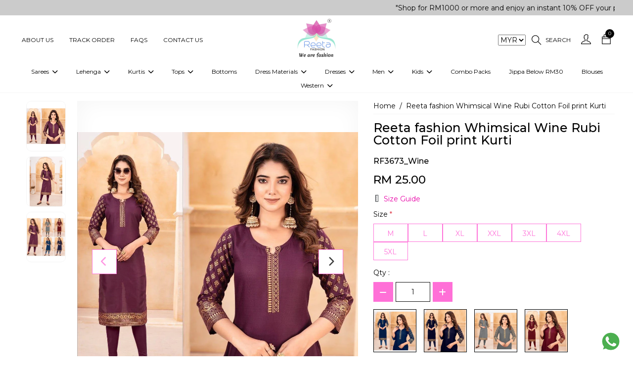

--- FILE ---
content_type: text/css
request_url: https://reetafashion.com.my/public/assets/css/frontend/components.css
body_size: 465247
content:
/* ===========================================================================================================================*/

/* Font Family Start */
/* ===========================================================================================================================*/
/* Google Font Start */
@import url('https://fonts.googleapis.com/css2?family=Lato:ital,wght@0,100;0,300;0,400;0,700;0,900;1,100;1,300;1,400;1,700;1,900&family=Playfair+Display:ital,wght@0,400;0,500;0,600;0,700;0,800;0,900;1,400;1,500;1,600;1,700;1,800;1,900&family=Poppins:ital,wght@0,100;0,200;0,300;0,400;0,500;0,600;0,700;0,800;0,900;1,100;1,200;1,300;1,400;1,500;1,600;1,700;1,800;1,900&display=swap');
@import url('https://fonts.googleapis.com/css2?family=Rubik:ital,wght@0,300;0,400;0,500;0,600;0,700;0,800;0,900;1,300;1,400;1,500;1,600;1,700;1,800;1,900&display=swap');
@import url('https://fonts.googleapis.com/css2?family=Montserrat:ital,wght@0,100;0,200;0,300;0,400;0,500;0,600;0,700;0,800;0,900;1,100;1,200;1,300;1,400;1,500;1,600;1,700;1,800;1,900&display=swap');
@import url('https://fonts.googleapis.com/css2?family=Roboto+Slab:wght@100;200;300;400;500;600;700;800;900&display=swap');
/* :root { --font-lato: 'Lato', sans-serif;
        --font-poppins: 'Poppins', sans-serif;
        --font-playfair: 'Playfair Display', serif;
        --font-rubic: 'Rubik', sans-serif;
        --font-montserrat: 'Montserrat', sans-serif;
        --font-roboto-slab: 'Roboto Slab', serif;
      } */
      
/* Google Font ENd */
/* ===========================================================================================================================*/
/* Font Family End */
/* ===========================================================================================================================*/
/* ===========================================================================================================================*/
/* Color Code Start */
/* ===========================================================================================================================*/
:root { 
    --color-primary: #ffffff;
    --color-secondary: #ffffff;
    --text-color: #000000;
    --light-shade-color: #f5f5f5;
    --dark-shade-color: #4d4d4d;
    --btn-solid-txt-color: #000000;
    --btn-outline-bg-color: #000000;
    --btn-solid-bg-color: #000000;
    --btn-outline-txt-color: #000000;
    --header-primary-color: #000000;
    --header-text-color: #000000;
    --input-bg-color: #000000;
    --input-text-color: #000000;
    --input-border-color: #000000;
    --footer-primary-color: #dddddd;
    --footer-text-color: #dddddd;
    --font-common: 'Montserrat', sans-serif;
    --font-heading: 'Roboto Slab', serif;
    --font_heading_text_color: #000000;
}
body{
    font-family: var(--font-common) !important;
}
/* ===========================================================================================================================*/
/* Color Code End */
/* ===========================================================================================================================*/
/* ===========================================================================================================================
Main Header Section Start 
============================================================================================================================*/
/* ================================================================= */
/* First Header Start */
/* ================================================================= */
.top-header-one { background: var(--color-primary); }
.top-header-one .top-nav-link { font-size: 14px; color: var(--text-color); display: inline-block; vertical-align: middle; line-height: 1.5; padding: 7px 0; transition: .3s; }
.top-header-one .top-nav-link i { margin-right: 2px; vertical-align: middle; line-height: unset; }
.top-header-one .top-nav-link:hover { opacity: .9; color: var(--text-color); }
.top-header-one .top-nav-li + .top-nav-li { margin-left: 10px; }
/* ================================================================= */
/* First Header End */
/* ================================================================= */
/* ================================================================= */
/* Third Header Start */
/* ================================================================= */
.top-header-three{background: var(--header-primary-color);padding: .45rem 0;}
.header-three-decription{line-height: 14px; margin-bottom: 0;font-size: 14px;text-align: center;text-transform: lowercase;letter-spacing: 0.032em;color: var(--header-text-color);font-family: var(--font-poppins);}
/* ================================================================= */
/* Third Header End */
/* ================================================================= */
/*---- main header start ----*/
.header-v-one .nav-search-bar { position: relative; }
.header-v-one .nav-search-bar .form-control { padding-right: 35px; border: 0; background-color: var(--color-light-shade); }
.header-v-one .action-li + .action-li { padding-left: 5px; }
.header-v-one .ns-icon { position: absolute; right: 12px; top: 10px; font-size: 14px; border: none; background: transparent; }
.header-v-one .brand-block { width: 120px; margin: 0 auto; }
.header-v-one .cm-nav-link { position: relative; padding: 0; width: 40px; height: 40px; color: var(--header-primary-color); transition: .3s; }
.header-v-one .cm-nav-link i { display: block; text-align: center; line-height: 40px; font-size: 18px; }
.header-v-one .cm-user-name { position: absolute; bottom: -10px; font-size: .75rem; width: 100%; text-align: center; }
.header-v-one .cart-badge { display: block; width: 18px; height: 18px; line-height: 18px; text-align: center; background: var(--header-primary-color); color: var(--header-text-color); font-size: 10px; border-radius: 50px; position: absolute; top: 0; right: 0; }
.header-v-one .close-btn{display:none;}
.header-v-one .cm-nav-link:hover { color: var(--color-secondary); opacity: .9; }
.header-v-one .currency_selector { font-size: 14px; border: 0; color: var(--header-primary-color); }
.header-v-one .search-icon-v-one{padding-top: 0.5rem}
/*---- main header end ----*/
/*---- menubar start ----*/
.header-v-one .menu-bar { background: var(--header-primary-color); }
.header-v-one .header-menu-1 .cm-menu-link { color: var(--header-text-color); font-size: 14px; padding: 10.8px 10px; }
.header-v-one .header-menu-1 .cm-menu-link:focus, .header-v-one .header-menu-1 .cm-menu-link:hover { opacity: .9; color: var(--color-secondary); }
/*---- menubar end ----*/
/*---- megamenu start ----*/
.header-v-one .megamenu.mobile-sub-menu { position: absolute; top: 100%; left: 0; z-index: 1000; float: left; min-width: 10rem; padding: .5rem 0; margin: 0; font-size: 1rem; color: var(--header-text-color); text-align: left; list-style: none; background-color: var(--header-color-primary); background-clip: padding-box; border: 0; border-radius: 0; box-shadow: 0 0 20px 1px var(--color-dark-shade); display: none; }
.header-v-one .cm-menu-li.dropdown:hover .megamenu.mobile-sub-menu { display: block; }
.header-v-one .megamenu .cm-menu-link { color: var(--header-text-color); }
.header-v-one .cm-sub-menu-link { font-size: 14px; padding: 0.2rem 0.8rem; display: block; color: var(--header-text-color); transition: .3s; }
.header-v-one .cm-sub-menu-link:hover { color: var(--color-secondary); }
.header-v-one .nav-drop-icon { display: none; }
/*---- megamenu end ----*/
/*-----Humberg menu start-----*/
.header-v-one .line { fill: none; stroke: var(--header-text-color); stroke-width: 5; transition: stroke-dasharray 600ms cubic-bezier(0.4, 0, 0.2, 1), stroke-dashoffset 600ms cubic-bezier(0.4, 0, 0.2, 1); }
.header-v-one .line1 { stroke-dasharray: 60 207; stroke-width: 5; }
.header-v-one .line2 { stroke-dasharray: 60 60; stroke-width: 5; }
.header-v-one .line3 { stroke-dasharray: 60 207; stroke-width: 5; }
.header-v-one .opened .line1 { stroke-dasharray: 90 207; stroke-dashoffset: -134; stroke-width: 5; }
.header-v-one .opened .line2 { stroke-dasharray: 1 60; stroke-dashoffset: -30; stroke-width: 5; }
.header-v-one .opened .line3 { stroke-dasharray: 90 207; stroke-dashoffset: -134; stroke-width: 5; }
/*----- Humberg menu end -----*/
/*----- dropdown start -----*/
.header-v-one .dropdown-toggle:hover .c-drop-menu { display: block; }
.header-v-one .header.sticky-header .c-navbar { padding: 5PX 15px; }
.header-v-one .header.sticky-header .c-nav-brand { max-width: 120px; }
.header-v-one .header.sticky-header .c-nav-icon { width: 22px; }
.header-v-one .header.sticky-header .top-nav-link { width: 38px; height: 35px; line-height: 35px; font-size: 20px; }
.header-v-one .header.sticky-header .top-nav-link i { line-height: 35px; }
.header-v-one .header.sticky-header .cart-badge { width: 16px; height: 16px; line-height: 16px; font-size: 10px; }
.header-v-one .header.sticky-header .hs-input { height: 35px; }
.header-v-one .header.sticky-header .hs-search-icon { height: 35px; line-height: 35px; }
.header-v-one .header.sticky-header .hs-label { font-size: 12px; }
/*----- dropdown end -----*/
/*-----  Media Query Start Header  -----*/
@media (min-width:992px) {
.header-v-one .cm-menubar .cm-menu-li:first-child .cm-menu-link { padding-left: 0; }
.header-v-one .cm-menubar .cm-menu-li:last-child .cm-menu-link { padding-right: 0; }
}
@media (min-width:1700px) { .top-header-v1 .top-nav-link { font-size: 18px; }
.header-v-one .cm-nav-link { width: 50px; height: 50px; }
.header-v-one .cm-nav-link i { line-height: 50px; font-size: 22px; }
.header-v-one .cm-user-name { font-size: 16px; }
.header-v-one .cart-badge { width: 20px; height: 20px; line-height: 20px; font-size: 12px; }
}
@media (min-width:2000px) { .header-v-one .ns-icon { font-size: 16px; }
}
@media (max-width:1199.98px) { .top-header-v1 .top-nav-link i { font-size: 13px; }
}
@media (max-width:991.98px) { .top-header-v1 .top-nav-link i { font-size: 12px; }
    .header-v-one .brand-block { width: 80px; }
    .header-v-one .cm-nav-link i { font-size: 16px; }
    .header-v-one .c-nav-toggler { padding: 0; width: 40px; height: 40px; line-height: 40px; text-align: center; color: var(--header-primary-color); font-size: 16px; }
    .header-v-one .menu-bar { position: fixed; top: 0; left: -270px; width: 270px; height: 100%; transition: .3s; overflow: hidden; overflow-y: auto; z-index: 1201; }
    .header-v-one .menu-bar.show { left: 0; }
    .header-v-one .c-nav-toggler .ti-close { display: none; }
    .header-v-one .c-nav-toggler.active .ti-menu { display: none; }
    .header-v-one .c-nav-toggler.active .ti-close { display: block; }
    .header-v-one .cm-menubar { flex-direction: column; }
    .header-v-one .cm-menu-li + .cm-menu-li { border-top: 1px solid var(--header-text-color); }
    .header-v-one .menu-bar .col-sm-12 { padding-left: 0; padding-right: 0; }
    .header-v-one .cm-menu-link { padding: 12px 15px; }
    .header-v-one .cm-menu-li.dropdown > a { position: relative; padding-right: 30px; }
    .header-v-one .cm-menu-li.dropdown a:before { font-family: 'themify'; position: absolute; content: "\e64b"; font-size: 14px; top: 12px; right: 10px;color: var(--header-text-color); }
    .header-v-one .megamenu.mobile-sub-menu { position: relative; top: unset; float: none; box-shadow: none; }
    .header-v-one .cm-sub-menu-link { padding: 0.5rem 0.9rem; }
    .header-v-one .not-child-record a:before { display: none; }
}
@media (max-width:767.98px) { .header-v-one .brand-block { width: 80px; margin: 0; }
.header-v-one .mobile-top-nav, .header-v-one .top-nav-li { width: 100%; }
.header-v-one .mobile-top-nav .top-nav-link { color: var(--header-primary-color); padding: 10px; display: block; }
.header-v-one .top-nav-li { border-top: 1px solid var(--header-color-primary); }
.header-v-one .sm-search-link { padding: 0; background: transparent; border: 0; }
.header-v-one .search-col-one { padding-top: 15px; }
.header-v-one .search-form { display: inline-block; vertical-align: middle; width: calc(100% - 47px); }
.header-v-one .btn-search-close { display: inline-block; vertical-align: middle; background: transparent; border: 0; padding: 0; width: 35px; height: 35px; padding-right: 5px; text-align: right; }
.header-v-one .top-nav-li + .top-nav-li { margin-left: 0; }
}
@media (max-width:575.98px) { .header-v-one .cm-menu-link { padding: 10px 15px; }
.header-v-one .action-li + .action-li { padding-left: 0; }
.header-v-one .cm-nav-link { width: 35px; height: 35px; }
.header-v-one .cm-nav-link i { line-height: 35px; font-size: 15px; }
.header-v-one .c-nav-toggler { width: 35px; height: 35px; line-height: 35px; font-size: 15px; }
.header-v-one .brand-block { width: 70px; }
.header-v-one .cm-user-name { bottom: -5px; font-size: .50rem; }
}
@media (max-width:480.98px) { .header-v-one .cm-nav-link { width: 30px; height: 30px; }
.header-v-one .c-nav-toggler { width: 30px; height: 30px; line-height: 30px; font-size: 14px; }
.header-v-one .cm-nav-link i { font-size: 14px; line-height: 30px; }
.header-v-one .currency_selector { font-size: 13px; }
.header-v-one .cart-badge { width: 15px; height: 15px; line-height: 15px; font-size: .60rem; }
}
@media (max-width:359.98px) { .header-v-one .brand-block { width: 70px; }
.header-v-one .cm-nav-link i, .header-v-one .c-nav-toggler { font-size: 13px; }
}
@media (max-width:300.98px) { .header-v-one .cm-nav-link, .header-v-one .c-nav-toggler { width: 26px; height: 26px; }
.header-v-one .cm-nav-link i, .header-v-one .c-nav-toggler { line-height: 26px; }
.header-v-one .cm-menu-link, .header-v-one .cm-menu-li.dropdown a:before, .header-v-one .currency_selector, .header-v-one .cm-nav-link i, .header-v-one .c-nav-toggler, .header-v-one .ns-icon { font-size: 12px; }
.header-v-one .btn-search-close { font-size: 14px; }
.header-v-one .cart-badge { top: -5px; font-size: .50rem; }
.header-v-one .menu-bar { left: -100%; width: 80%; }
}
/* ================================================================= */
/* First Header End */
/* ================================================================= */
/* ================================================================= */
/* Second Header Start */
/* ================================================================= */
.top-header-v2 .top-header-2{padding: 10px 0;}
.search-col-two .header-search-col { display: flex; align-items: center; }
.top-header-v2 .top-nav-link,.btn-search-close-v-two,.btn-search-close-v-two:hover{color: var(--header-text-color);}
.header-v-two { background: var(--header-primary-color); }
.header-v-two .nav-brand { height: 75px; }
.header-v-two .brand-block { width: 250px; margin: unset; }
.header-v-two .search-icon-lg { padding: 0; background: transparent; border: 0; }
.header-v-two .head-nav-block { display: flex; flex-wrap: wrap; width: 100%; justify-content: flex-end; }
.header-v-two .cm-menu-link { font-size: 16px; color: var(--header-text-color); transition: .3s; }
.header-v-two .cm-menu-link:hover { color: var(--header-text-color); opacity: .8; }
.header-v-two .cm-nav-link { position: relative; padding: 0; width: 40px; height: 40px; color: var(--header-text-color); transition: .3s; }
.header-v-two .cm-nav-link i { display: block; text-align: center; line-height: 40px; font-size: 18px; }
.header-v-two .cart-badge { display: block; width: 18px; height: 18px; line-height: 18px; text-align: center; background: var(--header-text-color); color: var(--header-primary-color); font-size: 10px; border-radius: 50px; position: absolute; top: 0; right: 0; }
.header-v-two .c-form-sm-search { width: calc(100% - 50px); display: inline-block; vertical-align: middle; margin: 0; margin-top: 10px; transition: .3s; }
.header-v-two .btn-search-close { background: transparent; padding: 0; color: var(--header-text-color); text-align: center; width: 35px; height: 35px; line-height: 35px; vertical-align: middle; margin-top: 5px; transition: .3s; cursor: pointer; }
.header-v-two .btn-search-close:hover { color: var(--header-text-color); opacity: .9; }
.header-v-two .c-top-search-group { position: relative; background: var(--color-secondary); padding: 2px 1px; border-radius: 4px; border: 0; margin-bottom: 5px; }
.header-v-two .c-search { display: inline-block; vertical-align: middle; outline: 0; width: calc(100% - 75px); padding: 0 15px; border-radius: 4px; position: relative; background: transparent; }
.header-v-two .c-search-btn { display: inline-block; vertical-align: middle; font-size: 15px; padding: 0; line-height: 36px; width: 70px; color: var(--text-color); background: var(--header-primary-color); border-radius: 4px; cursor: pointer; }
.header-v-two .c-search, .header-v-two .c-search-btn { height: 35px; border: 0; color: var(--header-text-color); font-size: 14px; }
.header-v-two .c-search { color: var(--header-text-color); }
.header-v-two .cm-user-name { position: absolute; bottom: -10px; font-size: .75rem; width: 100%; text-align: center;}
.header-v-two .header-fixed { animation: smoothScroll 2s; top: 0; z-index: 99; width: 100%; position: fixed; }
@keyframes smoothScroll { 0% { top: -168px; transition: 2s; }
100% { top: 0px; transition: 2s; }
}
@-webkit-keyframes smoothScroll { 0% { top: -168px; transition: 2s; }
100% { top: 0; transition: 2s; }
}
@-moz-keyframes smoothScroll { 0% { top: -168px; transition: 2s; }
100% { transition: 2s; top: 0; }
}
.header-v-two.header-fixed .brand-block { width: 141px; }
.header-v-two.header-fixed .cm-menu-link { font-size: 14px; }

@media (min-width:1200px) { .header-v-two .c-container { width: 1140px; margin-left: auto; margin-right: auto; padding-left: 15px; padding-right: 15px; }
}
@media (min-width:1700px) { .header-v-two .cm-user-name { font-size: 16px; }
}

@media (max-width:1200px) { .header-v-two .c-container { width: 95%;margin-left:auto;margin-right:auto; }}
@media (max-width:991.98px) { .header-v-two .c-nav-toggler .ti-close { display: none; }
.header-v-two .c-nav-toggler.active .ti-menu { display: none; }
.header-v-two .c-nav-toggler.active .ti-close { display: block; }
.header-v-two .head-nav-menu { position: fixed; flex-direction: column; background: var(--header-primary-color); left: -260px; top: 0; bottom: 0; z-index: 1201; width: 250px; box-shadow: 0 0 30px #00000012; transition: .3s; }
.header-v-two .head-nav-menu.show { left: 0; }
.header-v-two .head-nav-menu .nav-item + .nav-item { border-top: 1px solid var(--header-text-color); }
.header-v-two .c-nav-toggler { color: var(--header-text-color); }
}
@media (max-width:575.98px) { .header-v-two .brand-block { width: 100%; }
.header-v-two .cm-nav-link { width: 35px; height: 35px; }
.header-v-two .cm-nav-link i { line-height: 35px; font-size: 14px; }
.header-v-two .cart-badge { width: 14px; height: 14px; line-height: 14px; font-size: 8px; }
.header-v-two .c-nav-toggler { font-size: .75rem; }
.header-v-two .cm-user-name { bottom: -5px; font-size: .50rem; }
.header-v-two.header-fixed .brand-block { width: 85px; }
}
/* ================================================================= */
/* Second Header End */
/* ================================================================= */
/* ================================================================= */
/* Third Header Start */
/* ================================================================= */
/*---- main header start ----*/
.header-v-three .nav-search-bar { position: relative; }
.header-v-three .nav-search-bar .form-control { padding-left: 35px; background-color: var(--light-shade-color); border: 1px solid var(--header-text-color); border-radius: 0 5px 5px 0; height: 40px; }
.header-v-three .action-li + .action-li { padding-left: 5px; }
.header-v-three .ns-icon { position: absolute; left: 12px; top: 14px; font-size: 14px; }
.header-v-three .brand-block { width: 100%; }
.header-v-three .cm-nav-link { position: relative; padding: 0; width: 40px; height: 40px; color: var(--header-text-color); transition: .3s; }
.header-v-three .cm-nav-link i { display: block; text-align: center; line-height: 40px; font-size: 18px; }
.header-v-three .cm-user-name { position: absolute; bottom: -10px; font-size: .75rem; width: 100%; text-align: center; }
.header-v-three .cart-badge { display: block; width: 18px; height: 18px; line-height: 18px; text-align: center; background: var(--header-text-color); color: var(--header-primary-color); font-size: 10px; border-radius: 50px; position: absolute; top: 0; right: 0; }
.header-v-three .cm-nav-link:hover { color: var(--header-text-color); opacity: .8; }
/*---- main header end ----*/
/*---- menubar start ----*/
.header-v-three .cm-menu-link { color: var(--header-text-color); font-size: 14px; padding: 8px 20px; font-family: 'Lato', sans-serif; text-transform: uppercase; }
.header-v-three .cm-menu-link:focus, .header-v-three .cm-menu-link:hover { color: var(--header-text-color); opacity: .8; }
.header-v-three .cm-menubar .dropdown .cm-menu-link { position: relative; }
/*---- menubar end ----*/
/*---- megamenu start ----*/
.header-v-three .megamenu.mobile-sub-menu { position: absolute; top: 100%; left: 8%; z-index: 1000; float: left; min-width: 10rem; padding: .5rem 0; margin: 0; font-size: 1rem; color: var(--header-text-color); text-align: left; list-style: none; background-color: var(--header-primary-color); background-clip: padding-box; border: 0; border-radius: 0; box-shadow: 0 0 20px 1px var(--color-light-shade); display: none; }
.header-v-three .cm-menu-li.dropdown:hover .megamenu.mobile-sub-menu { display: block; }
.header-v-three .megamenu .cm-menu-link { color: var(--header-text-color); }
.header-v-three .cm-sub-menu-link { font-size: 14px; padding: 0.2rem 0.8rem; display: block; color: var(--header-text-color); transition: .3s; }
.header-v-three .cm-sub-menu-link:hover { color: var(--color-secondary); }
.header-v-three .nav-drop-icon { display: none; }
/*---- megamenu end ----*/
/*---- search start ----*/
.header-v-three .sm-search-link { padding: 0; background: transparent; border: 0; }
.header-v-three .search-form { display: inline-block; vertical-align: middle; width: calc(100% - 45px); height: 40px; }
.header-v-three .btn-search-close { display: inline-block; vertical-align: middle; background: transparent; border: 0; padding: 0; width: 35px; height: 35px; padding-right: 5px; text-align: right; }
.header-v-three .search-col-v-three .categories-btn { width: 100%; height: 40px; color: var(--header-primary-color); background-color: var(--header-text-color); border: 1px solid var(--text-color); font-family: 'Lato', sans-serif; font-size: 16px;border-right: none;border-radius: 5px 0 0 5px;}
.header-v-three .dropdown-item.c-dropdown-item.active, .header-v-three .dropdown-item.c-dropdown-item:active { color: var(--header-text-color); background-color: var(--header-primary-color); border: 1px solid var(--header-text-color);}
/*---- search start ----*/
/*-----Humberg menu start-----*/
.header-v-three .line { fill: none; stroke: var(--header-text-color); stroke-width: 5; transition: stroke-dasharray 600ms cubic-bezier(0.4, 0, 0.2, 1), stroke-dashoffset 600ms cubic-bezier(0.4, 0, 0.2, 1); }
.header-v-three .line1 { stroke-dasharray: 60 207; stroke-width: 5; }
.header-v-three .line2 { stroke-dasharray: 60 60; stroke-width: 5; }
.header-v-three .line3 { stroke-dasharray: 60 207; stroke-width: 5; }
.header-v-three .opened .line1 { stroke-dasharray: 90 207; stroke-dashoffset: -134; stroke-width: 5; }
.header-v-three .opened .line2 { stroke-dasharray: 1 60; stroke-dashoffset: -30; stroke-width: 5; }
.header-v-three .opened .line3 { stroke-dasharray: 90 207; stroke-dashoffset: -134; stroke-width: 5; }
/*----- Humberg menu end -----*/
/*----- dropdown start -----*/
.header-v-three .dropdown-toggle:hover .c-drop-menu { display: block; }
.header-v-three .header.sticky-header .c-navbar { padding: 5PX 15px; }
.header-v-three .header.sticky-header .c-nav-brand { max-width: 120px; }
.header-v-three .header.sticky-header .c-nav-icon { width: 22px; }
.header-v-three .header.sticky-header .top-nav-link { width: 38px; height: 35px; line-height: 35px; font-size: 20px; }
.header-v-three .header.sticky-header .top-nav-link i { line-height: 35px; }
.header-v-three .header.sticky-header .cart-badge { width: 16px; height: 16px; line-height: 16px; font-size: 10px; }
.header-v-three .header.sticky-header .hs-input { height: 35px; }
.header-v-three .header.sticky-header .hs-search-icon { height: 35px; line-height: 35px; }
.header-v-three .header.sticky-header .hs-label { font-size: 12px; }
.header-v-three .cm-menubar .dropdown .cm-menu-link::after{transition: 0.5s;}
/* .header-v-three .cm-menubar .dropdown:hover .cm-menu-link::after{content: "\e648";transition: 0.5s;} */
/*----- dropdown end -----*/
/* Media Query Css Start */
@media (min-width:992px) { .header-v-three .cm-menubar .dropdown .cm-menu-link::after { position: absolute; content: "\e64b"; right: -0px; transition: 0.4s; font-size: 14px; font-family: 'themify';top:50%;transform: translateY(-50%); }
.header-v-three .cm-nav-col { flex: 0 0 auto; width: 25%; }
.header-v-three .cm-menubar .cm-menu-li:first-child .cm-menu-link { padding-left: 0; }
.header-v-three .megamenu.mobile-sub-menu{max-height: 320px;overflow-y: scroll;}
}
@media (min-width:1200px) { .header-v-three .cm-nav-col { flex: 0 0 auto; width: 20%; }
}
@media (min-width:1700px) { .header-v-three .cm-nav-link { width: 50px; height: 50px; }
.header-v-three .cm-nav-link i { line-height: 50px; font-size: 22px; }
.header-v-three .cm-user-name { font-size: 16px; }
.header-v-three .cart-badge { width: 20px; height: 20px; line-height: 20px; font-size: 12px; }
}
@media (max-width:991.98px) { .header-v-three .menu-bar-center .row { margin: 0; }
.header-v-three .cm-nav-link i { font-size: 16px; }
.header-v-three .c-nav-toggler { padding: 0; width: 40px; height: 40px; line-height: 40px; text-align: center; color: var(--header-text-color); font-size: 16px; }
.header-v-three .menu-bar { position: fixed; top: 0; left: -300px; width: 270px; height: 100%; transition: .3s; overflow: hidden; overflow-y: auto; background: var(--header-primary-color); box-shadow: 4px 0 20px var(--color-light-shade); z-index: 998; }
.header-v-three .menu-bar.show { left: 0; }
.header-v-three .c-nav-toggler .ti-close { display: none; }
.header-v-three .c-nav-toggler.active .ti-menu { display: none; }
.header-v-three .c-nav-toggler.active .ti-close { display: block; }
.header-v-three .cm-menubar { flex-direction: column; }
.header-v-three .cm-menu-li + .cm-menu-li { border-top: 1px solid var(--light-color-shade); }
.header-v-three .menu-bar .col-sm-12 { padding-left: 0; padding-right: 0;}
.header-v-three .cm-menu-link { padding: 12px 15px; }
.header-v-three .cm-menu-li.dropdown > a { position: relative; padding-right: 30px; }
.header-v-three .cm-menu-li.dropdown a:before { font-family: 'themify'; position: absolute; content: "\e64b"; font-size: 14px; top: 12px; right: 10px; }
.header-v-three .megamenu.mobile-sub-menu { position: relative; top: unset; float: none; box-shadow: none; }
.header-v-three .cm-sub-menu-link { padding: 0.5rem 0.9rem; }
.header-v-three .not-child-record a:before { display: none; }
.header-v-three .search-col-v-three{order: 3}
.header-v-three .search-form{width: 100%;}
.header-v-three .nav-search-bar .form-control {border: 1px solid var(--header-text-color);border-radius: 5px;}
.search-col-v-three{padding-top: 0.5rem; padding-bottom: 0.5rem;}
}
@media (max-width:767.98px) { .header-v-three .search-col-three { order: 3; }
.header-v-three .brand-block { margin: 0; }
.header-v-three .mobile-top-nav, .header-v-three .top-nav-li { width: 100%; }
.header-v-three .mobile-top-nav .top-nav-link { color: var(--header-text-color); padding: 10px; display: block; }
.header-v-three .top-nav-li { border-top: 1px solid var(--header-text-color); }
.header-v-three .sm-search-link { padding: 0; background: transparent; border: 0; }
.header-v-three .search-col-three { padding-top: 15px; }
.header-v-three .search-form { display: inline-block; vertical-align: middle; width: calc(100% - 45px); }
.header-v-three .btn-search-close { display: inline-block; vertical-align: middle; background: transparent; border: 0; padding: 0; width: 35px; height: 35px; padding-right: 5px; text-align: right; }
.header-v-three .top-nav-li + .top-nav-li { margin-left: 0; }
}
@media (max-width:575.98px) { .header-v-three .cm-menu-link { padding: 10px 15px; }
.header-v-three .action-li + .action-li { padding-left: 0; }
.header-v-three .cm-nav-link { width: 35px; height: 35px; }
.header-v-three .cm-nav-link i { line-height: 35px; font-size: 15px; }
.header-v-three .c-nav-toggler { width: 35px; height: 35px; line-height: 35px; font-size: 15px; }
.header-v-three .cm-user-name { bottom: -5px; font-size: .50rem; }
}
@media (max-width:480.98px) { .header-v-three .cm-nav-link { width: 30px; height: 30px; }
.header-v-three .c-nav-toggler { width: 30px; height: 30px; line-height: 30px; font-size: 14px; }
.header-v-three .cm-nav-link i { font-size: 14px; line-height: 30px; }
.header-v-three .currency_selector { font-size: 13px; }
.header-v-three .cart-badge { width: 15px; height: 15px; line-height: 15px; font-size: .60rem; }
}
@media (max-width:359.98px) { .header-v-three .cm-nav-link i, .header-v-three .c-nav-toggler { font-size: 13px; }
}
/* Media Query Css End */
/* ================================================================= */
/* Third Header End */
/* ================================================================= */
/* ================================================================= */
/* Four Header Start */
/* ================================================================= */
/*---- main header start ----*/
.header-v-four .nav-search-bar { position: relative; }
.header-v-four .nav-search-bar .form-control { padding-right: 35px; border: 0; background-color: var(--color-light-shade); }
.header-v-four .action-li + .action-li { padding-left: 5px; }
.header-v-four .ns-icon { position: absolute; right: 12px; top: 14px; font-size: 14px; }
.header-v-four .brand-block { width: 120px; margin: 0 auto; }
.header-v-four .cm-nav-link { position: relative; padding: 0; width: 40px; height: 40px; color: var(--header-text-color); transition: .3s; border: none; }
.header-v-four .cm-nav-link i { display: block; text-align: center; line-height: 40px; font-size: 18px; }
.header-v-four .cm-user-name { position: absolute; bottom: -10px; font-size: .75rem; width: 100%; text-align: center; }
.header-v-four .cart-badge { display: block; width: 18px; height: 18px; line-height: 18px; text-align: center; background: var(--header-text-color); color: var(--header-primary-color); font-size: 10px; border-radius: 50px; position: absolute; top: 0; right: 0; }
.header-v-four .cm-nav-link:hover { color: var(--header-text-color); opacity: .9; }
.header-v-four .currency_selector { font-size: 14px; border: 0; color: var(--header-text-color);}
/*---- main header end ----*/
/*---- menubar start ----*/
.header-v-four .cm-menu-link { color: var(--header-text-color); font-size: 14px; padding: 10.8px 10px; }
.header-v-four .cm-menu-link:focus, .header-v-four .cm-menu-link:hover { opacity: .7; color: var(--header-text-color); }
/*---- menubar end ----*/
/*---- megamenu start ----*/
.header-v-four .megamenu.mobile-sub-menu { position: absolute; top: 100%; left: 0; z-index: 1000; float: left; min-width: 10rem; padding: .5rem 0; margin: 0; font-size: 1rem; color: var(--header-text-color); text-align: left; list-style: none; background-color: var(--header-primary-color); background-clip: padding-box; border: 0; border-radius: 0; box-shadow: 0 0 20px 1px var(--color-dark-shade); display: none; }
.header-v-four .cm-menu-li.dropdown:hover .megamenu.mobile-sub-menu { display: block; }
.header-v-four .megamenu .cm-menu-link { color: var(--header-text-color); }
.header-v-four .cm-sub-menu-link { font-size: 14px; padding: 0.2rem 0.8rem; display: block; color: var(--header-text-color); transition: .3s; }
.header-v-four .cm-sub-menu-link:hover { color: var(--header-primary-color); }
.header-v-four .nav-drop-icon { display: none; }
/*---- megamenu end ----*/
/*-----Humberg menu start-----*/
.header-v-four .line { fill: none; stroke: var(--header-text-color); stroke-width: 5; transition: stroke-dasharray 600ms cubic-bezier(0.4, 0, 0.2, 1), stroke-dashoffset 600ms cubic-bezier(0.4, 0, 0.2, 1); }
.header-v-four .line1 { stroke-dasharray: 60 207; stroke-width: 5; }
.header-v-four .line2 { stroke-dasharray: 60 60; stroke-width: 5; }
.header-v-four .line3 { stroke-dasharray: 60 207; stroke-width: 5; }
.header-v-four .opened .line1 { stroke-dasharray: 90 207; stroke-dashoffset: -134; stroke-width: 5; }
.header-v-four .opened .line2 { stroke-dasharray: 1 60; stroke-dashoffset: -30; stroke-width: 5; }
.header-v-four .opened .line3 { stroke-dasharray: 90 207; stroke-dashoffset: -134; stroke-width: 5; }
/*----- Humberg menu end -----*/
/*----- dropdown start -----*/
.header-v-four .dropdown-toggle:hover .c-drop-menu { display: block; }
.header-v-four .header.sticky-header .c-navbar { padding: 5px 15px; }
.header-v-four .header.sticky-header .c-nav-brand { max-width: 120px; }
.header-v-four .header.sticky-header .c-nav-icon { width: 22px; }
.header-v-four .header.sticky-header .top-nav-link { width: 38px; height: 35px; line-height: 35px; font-size: 20px; }
.header-v-four .header.sticky-header .top-nav-link i { line-height: 35px; }
.header-v-four .header.sticky-header .cart-badge { width: 16px; height: 16px; line-height: 16px; font-size: 10px; }
.header-v-four .header.sticky-header .hs-input { height: 35px; }
.header-v-four .header.sticky-header .hs-search-icon { height: 35px; line-height: 35px; }
.header-v-four .header.sticky-header .hs-label { font-size: 12px; }
.header-v-four .search-col-four { display: flex; align-items: center; padding-top: 10px; }
.header-v-four .search-col-four .search-form { width: calc(100% - 50px); }
/*----- dropdown end -----*/
/*===== Media Query Start */
@media (min-width:992px) { .header-v-four .cm-menubar .cm-menu-li:first-child .cm-menu-link { padding-left: 0; }
.header-v-four .cm-menubar .cm-menu-li:last-child .cm-menu-link { padding-right: 0; }
}
@media (min-width:1700px) { .header-v-four .cm-nav-link { width: 50px; height: 50px; }
.header-v-four .cm-nav-link i { line-height: 50px; font-size: 22px; }
.header-v-four .cm-user-name { font-size: 16px; }
.header-v-four .cart-badge { width: 20px; height: 20px; line-height: 20px; font-size: 12px; }
}
@media (min-width:2000px) { .header-v-four .ns-icon { font-size: 16px; }
}
@media (max-width:991.98px) {
.header-v-four .brand-block { width: 80px; }
.header-v-four .cm-nav-link i { font-size: 16px; }
.header-v-four .c-nav-toggler { padding: 0; width: 40px; height: 40px; line-height: 40px; text-align: center; color: var(--header-text-color); font-size: 16px; }
.header-v-four .menu-bar { position: fixed; top: 0; left: -275px; width: 270px; height: 100%; transition: .3s; overflow: hidden; overflow-y: auto; z-index: 1201; background-color: var(--header-primary-color); padding: 0 20px 0 10px;box-shadow: 2px 0 10px 0 var(--color-light-shade);}
.header-v-four .menu-bar.show { left: 0; }
.header-v-four .c-nav-toggler .ti-close { display: none; }
.header-v-four .c-nav-toggler.active .ti-menu { display: none; }
.header-v-four .c-nav-toggler.active .ti-close { display: block; }
.header-v-four .cm-menubar { flex-direction: column; }
.header-v-four .cm-menu-li + .cm-menu-li { border-top: 1px solid var(--header-text-color); }
.header-v-four .menu-bar .col-sm-12 { padding-left: 0; padding-right: 0; }
.header-v-four .cm-menu-link { padding: 12px 15px; }
.header-v-four .cm-menu-li.dropdown > a { position: relative; padding-right: 30px; }
.header-v-four .cm-menu-li.dropdown a:before { font-family: 'themify'; position: absolute; content: "\e64b"; font-size: 14px; top: 12px; right: 10px; }
.header-v-four .megamenu.mobile-sub-menu { position: relative; top: unset; float: none; box-shadow: none; }
.header-v-four .cm-sub-menu-link { padding: 0.5rem 0.9rem; }
.header-v-four .not-child-record a:before { display: none; }

}
@media (max-width:767.98px) { .header-v-four .brand-block { width: 80px; margin: 0; }
.header-v-four .mobile-top-nav, .top-nav-li { width: 100%; }
.header-v-four .mobile-top-nav .top-nav-link { color: var(--header-text-color); padding: 10px; display: block; }
.header-v-four .top-nav-li { border-top: 1px solid var(--header-text-color);}
.header-v-four .sm-search-link { padding: 0; background: transparent; border: 0; }
.header-v-four .search-col-four { padding-top: 15px; }
.header-v-four .search-form { display: inline-block; vertical-align: middle; width: calc(100% - 45px); }
.header-v-four .btn-search-close { display: inline-block; vertical-align: middle; background: transparent; border: 0; padding: 0; width: 35px; height: 35px; padding-right: 5px; text-align: right; }
.header-v-four .top-nav-li + .top-nav-li { margin-left: 0; }
}
@media (max-width:575.98px) { .header-v-four .cm-menu-link { padding: 10px 15px; }
.header-v-four .action-li + .action-li { padding-left: 0; }
.header-v-four .cm-nav-link { width: 35px; height: 35px; }
.header-v-four .cm-nav-link i { line-height: 35px; font-size: 15px; }
.header-v-four .c-nav-toggler { width: 35px; height: 35px; line-height: 35px; font-size: 15px; }
.header-v-four .brand-block { width: 70px; }
.header-v-four .cm-user-name { bottom: -5px; font-size: .50rem; }
}
@media (max-width:480.98px) { .header-v-four .cm-nav-link { width: 30px; height: 30px; }
.header-v-four .c-nav-toggler { width: 30px; height: 30px; line-height: 30px; font-size: 14px; }
.header-v-four .cm-nav-link i { font-size: 14px; line-height: 30px; }
.header-v-four .currency_selector { font-size: 13px; }
.header-v-four .cart-badge { width: 15px; height: 15px; line-height: 15px; font-size: .60rem; }
}
@media (max-width:359.98px) { .header-v-four .brand-block { width: 70px; }
.header-v-four .cm-nav-link i, .header-v-four .c-nav-toggler { font-size: 13px; }
}
@media (max-width:300.98px) { .header-v-four .cm-nav-link, .header-v-four .c-nav-toggler { width: 26px; height: 26px; }
.header-v-four .cm-nav-link i, .header-v-four .c-nav-toggler { line-height: 26px; }
.header-v-four .cm-menu-link, .header-v-four .cm-menu-li.dropdown a:before, .header-v-four .currency_selector, .header-v-four .cm-nav-link i, .header-v-four .c-nav-toggler, .header-v-four .ns-icon { font-size: 12px; }
.header-v-four .btn-search-close { font-size: 14px; }
.header-v-four .cart-badge { top: -5px; font-size: .50rem; }
.header-v-four .menu-bar { left: -100%; width: 80%; }
}
/* ================================================================= */
/* Four Header End */
/* ================================================================= */
/* ================================================================= */
/* Five Header Start */
/* ================================================================= */
/*---- main header start ----*/
.header-v-five { background-color: var(--header-primary-color); }
.header-v-five .nav-search-bar { position: relative; }
.header-v-five .nav-search-bar .form-control { padding-right: 35px; border: 0; background-color: var(--color-light-shade);color: var(--header-text-color);}
.header-v-five .action-li + .action-li { padding-left: 5px; }
.header-v-five .ns-icon { position: absolute; right: 12px; top: 14px; font-size: 14px; }
.header-v-five .brand-block { width: 120px;}
.header-v-five .cm-nav-link { position: relative; padding: 0; width: 40px; height: 40px; color: var(--header-text-color); transition: .3s; border: none; }
.header-v-five .cm-nav-link i { display: block; text-align: center; line-height: 40px; font-size: 18px; }
.header-v-five .cm-user-name { position: absolute; bottom: -10px; font-size: .75rem; width: 100%; text-align: center; }
.header-v-five .cart-badge { display: block; width: 18px; height: 18px; line-height: 18px; text-align: center; background: var(--header-text-color); color: var(--header-primary-color); font-size: 10px; border-radius: 50px; position: absolute; top: 0; right: 0; }
.header-v-five .cm-nav-link:hover { color: var(--header-primary-color); opacity: .9; }
.header-v-five .currency_selector { font-size: 14px; border: 0; color: var(--header-text-color); }
/*---- main header end ----*/
/*---- menubar start ----*/
.header-v-five .cm-menu-link { color: var(--header-text-color); font-size: 14px; padding: 10.8px 10px; }
.header-v-five .cm-menu-link:focus, .header-v-four .cm-menu-link:hover { opacity: .7; color: var(--header-text-color); }
/*---- menubar end ----*/
/*---- megamenu start ----*/
.header-v-five .megamenu.mobile-sub-menu { position: absolute; top: 100%; left: 0; z-index: 1000; float: left; min-width: 10rem; padding: .5rem 0; margin: 0; font-size: 1rem; color: var(--header-text-color); text-align: left; list-style: none; background-color: var(--header-primary-color); background-clip: padding-box; border: 0; border-radius: 0; box-shadow: 0 0 20px 1px var(--color-dark-shade); display: none; }
.header-v-five .cm-menu-li.dropdown:hover .megamenu.mobile-sub-menu { display: block; }
.header-v-five .megamenu .cm-menu-link { color: var(--header-text-color); }
.header-v-five .cm-sub-menu-link { font-size: 14px; padding: 0.2rem 0.8rem; display: block; color: var(--header-text-color); transition: .3s; }
.header-v-five .cm-sub-menu-link:hover { color: var(--color-secondary); }
.header-v-five .nav-drop-icon { display: none; }
/*---- megamenu end ----*/
/*-----Humberg menu start-----*/
.header-v-five .line { fill: none; stroke: var(--header-text-color); stroke-width: 5; transition: stroke-dasharray 600ms cubic-bezier(0.4, 0, 0.2, 1), stroke-dashoffset 600ms cubic-bezier(0.4, 0, 0.2, 1); }
.header-v-five .line1 { stroke-dasharray: 60 207; stroke-width: 5; }
.header-v-five .line2 { stroke-dasharray: 60 60; stroke-width: 5; }
.header-v-five .line3 { stroke-dasharray: 60 207; stroke-width: 5; }
.header-v-five .opened .line1 { stroke-dasharray: 90 207; stroke-dashoffset: -134; stroke-width: 5; }
.header-v-five .opened .line2 { stroke-dasharray: 1 60; stroke-dashoffset: -30; stroke-width: 5; }
.header-v-five .opened .line3 { stroke-dasharray: 90 207; stroke-dashoffset: -134; stroke-width: 5; }
.header-v-five .cart-five-icon { line-height: 30px; text-align: center; }
.header-v-five .cart-badge { display: flex; align-items: center; justify-content: center; background-color: var(--header-text-color); border: 2px solid var(--color-secondary); }
/*----- Humberg menu end -----*/
/*----- dropdown start -----*/
.header-v-five .dropdown-toggle:hover .c-drop-menu { display: block; }
.header-v-five .header.sticky-header .c-navbar { padding: 5px 15px; }
.header-v-five .header.sticky-header .c-nav-brand { max-width: 120px; }
.header-v-five .header.sticky-header .c-nav-icon { width: 22px; }
.header-v-five .header.sticky-header .top-nav-link { width: 38px; height: 35px; line-height: 35px; font-size: 20px; }
.header-v-five .header.sticky-header .top-nav-link i { line-height: 35px; }
.header-v-five .header.sticky-header .cart-badge { width: 16px; height: 16px; line-height: 16px; font-size: 10px; }
.header-v-five .header.sticky-header .hs-input { height: 35px; }
.header-v-five .header.sticky-header .hs-search-icon { height: 35px; line-height: 35px; }
.header-v-five .header.sticky-header .hs-label { font-size: 12px; }
.header-v-five .search-col-four { display: flex; align-items: center; padding-top: 10px; }
.header-v-five .search-col-four .search-form { width: calc(100% - 50px); }
.header-v-five .nav-search-bar .form-control { border-radius: 2px; height: 38px; font-family: 'Poppins', sans-serif !important; padding-right: .75rem; }
/*----- dropdown end -----*/
/*===== Media Query Start */
@media (min-width:992px) { .header-v-five .cm-menubar .cm-menu-li:first-child .cm-menu-link { padding-left: 0; }
.header-v-five .cm-menubar .cm-menu-li:last-child .cm-menu-link { padding-right: 0; }
}

@media (min-width:1700px) { .header-v-five .cm-nav-link { width: 50px; height: 50px; }
.header-v-five .cm-nav-link i { line-height: 50px; font-size: 22px; }
.header-v-five .cm-user-name { font-size: 16px; }
.header-v-five .cart-badge { width: 20px; height: 20px; line-height: 20px; font-size: 12px; }
}
@media (min-width:2000px) { .header-v-five .ns-icon { font-size: 16px; }
}
@media (max-width:991.98px) { .header-v-five .brand-block { width: 80px; }
.header-v-five .cm-nav-link i { font-size: 16px; }
.header-v-five .c-nav-toggler { padding: 0; width: 40px; height: 40px; line-height: 40px; text-align: center; color: var(--header-text-color); font-size: 16px; }
.header-v-five .menu-bar { position: fixed; top: 0; left: -240px; width: 220px; height: 100%; transition: .3s; overflow: hidden; overflow-y: auto; z-index: 1201; background-color: var(--header-primary-color); padding: 0 20px 0 10px; box-shadow: 0 0 20px var(--light-color-shade); }
.header-v-five .menu-bar.show { left: 0; }
.header-v-five .c-nav-toggler .ti-close { display: none; }
.header-v-five .c-nav-toggler.active .ti-menu { display: none; }
.header-v-five .c-nav-toggler.active .ti-close { display: block; }
.header-v-five .cm-menubar { flex-direction: column; }
.header-v-five .cm-menu-li + .cm-menu-li { border-top: 1px solid var(--header-text-color); }
.header-v-five .menu-bar .col-sm-12 { padding-left: 0; padding-right: 0; }
.header-v-five .cm-menu-link { padding: 12px 15px; }
.header-v-five .cm-menu-li.dropdown > a { position: relative; padding-right: 30px; }
.header-v-five .cm-menu-li.dropdown a:before { font-family: 'themify'; position: absolute; content: "\e64b"; font-size: 14px; top: 12px; right: 10px; }
.header-v-five .megamenu.mobile-sub-menu { position: relative; top: unset; float: none; box-shadow: none; }
.header-v-five .cm-sub-menu-link { padding: 0.5rem 0.9rem; }
.header-v-five .not-child-record a:before { display: none; }
}
@media (max-width:767.98px) { .header-v-five .brand-block { width: 80px; margin: 0; }
.header-v-five .mobile-top-nav, .top-nav-li { width: 100%; }
.header-v-five .mobile-top-nav .top-nav-link { color: var(--header-primary-color); padding: 10px; display: block; }
.header-v-five .top-nav-li { border-top: 1px solid var(--header-primary-color); }
.header-v-five .sm-search-link { padding: 0; background: transparent; border: 0; }
.header-v-five .search-col-four { padding-top: 15px; }
.header-v-five .search-form { display: inline-block; vertical-align: middle; width: 100%; }
.header-v-five .btn-search-close { display: inline-block; vertical-align: middle; background: transparent; border: 0; padding: 0; width: 35px; height: 35px; padding-right: 5px; text-align: right; }
.header-v-five .top-nav-li + .top-nav-li { margin-left: 0; }
}
@media (max-width:575.98px) { .header-v-five .brand-block a img { max-width: 85px !important; }
.header-v-five .container-fluid { padding-left: 7px; padding-right: 7px; }
.header-v-five .c-nav-toggler i { color: var(--header-text-color); font-size: 17px; }
.header-v-five .navbar { padding-top: 10px; padding-bottom: 10px; }
.header-v-five .search-input-five { margin-top: 10px; }
.header-v-five .cm-menu-link { padding: 10px 15px; }
.header-v-five .action-li + .action-li { padding-left: 0; }
.header-v-five .cm-nav-link { width: 35px; height: 35px; }
.header-v-five .cm-nav-link i { line-height: 35px; font-size: 15px; }
.header-v-five .c-nav-toggler { width: 35px; height: 35px; line-height: 35px; font-size: 15px; }
.header-v-five .brand-block { width: 70px; }
.header-v-five .cm-user-name { bottom: -5px; font-size: .50rem; }
.header-v-five .cm-menu-link { color: var(--header-text-color); font-family: Roboto, Arial, sans-serif; font-weight: 500; }
}
@media (max-width:480.98px) { .header-v-five .cm-nav-link { width: 30px; height: 30px; }
.header-v-five .c-nav-toggler { width: 30px; height: 30px; line-height: 30px; font-size: 14px; }
.header-v-five .cm-nav-link i { font-size: 14px; line-height: 30px; }
.header-v-five .currency_selector { font-size: 13px; }
.header-v-five .cart-badge { width: 15px; height: 15px; line-height: 15px; font-size: .60rem; }
}
@media (max-width:359.98px) { .header-v-five .brand-block { width: 70px; }
.header-v-five .cm-nav-link i, .header-v-four .c-nav-toggler { font-size: 13px; }
}
@media (max-width:300.98px) { .header-v-five .cm-nav-link, .header-v-five .c-nav-toggler { width: 26px; height: 26px; }
.header-v-five .cm-nav-link i, .header-v-five .c-nav-toggler { line-height: 26px; }
.header-v-five .cm-menu-link, .header-v-five .cm-menu-li.dropdown a:before, .header-v-five .currency_selector, .header-v-five .cm-nav-link i, .header-v-five .c-nav-toggler, .header-v-five .ns-icon { font-size: 12px; }
.header-v-five .btn-search-close { font-size: 14px; }
.header-v-five .cart-badge { top: -5px; font-size: .50rem; }
.header-v-five .menu-bar { left: -100%; width: 80%; }
}
/* ================================================================= */
/* Five Header End */
/* ================================================================= */

/* ================================================================= */
/* Six Header Start */
/* ================================================================= */
.header-v-six{background-color: var(--header-primary-color);}
.header-v-six .navbar{padding-top: 0px;border-bottom: 1px solid var(--color-light-shade);padding-bottom: 0;} 
.header-v-six .search-icon-six{display: flex;align-items: center;}
.header-v-six .brand-block{text-align: center;}
.header-v-six .nav-brand{width: 75%;margin: 0 auto;}
.header-v-six .menu-six-right-section .cm-nav-link i{font-size: 20px;color: var(--header-text-color);}
.header-v-six .menu-six-left-section .cm-nav-link,
.header-v-six .menu-six-right-section .cm-nav-link{color:var(--header-text-color);text-transform: uppercase;font-family: var(--font-poppins);padding-top: 0; padding-bottom: 0;font-size:12px;}
.header-v-six .cm-menu-link{font-size:12px;padding:5px 1.1rem 5px 1.2rem;color:var(--header-text-color);text-transform: capitalize;font-family: var(--font-poppins);}
.header-v-six .cm-menu-link:hover{opacity: 0.8;text-decoration: underline;}
.header-v-six .menu-six-right-section .cm-nav-link{padding-left: 5px;padding-right: 5px;}
.header-v-six .c-container{margin: 0 auto;}
.cart-li{position: relative;}
.header-v-six .cart-badge{display: block; width: 18px; height: 18px; line-height: 18px; text-align: center; background: var(--header-text-color); color: var(--header-primary-color); font-size: 10px; border-radius: 50px; position: absolute; top: -10px; right: 10px; }
/*---- megamenu start ----*/
/* .header-v-six .megamenu.mobile-sub-menu { position: absolute;top: 100%;left: 50%;z-index: 1000;float: left; width: 100%;padding: .5rem 0;margin: 0; font-size: 1rem; color: var(--text-color); text-align: left; list-style: none; background-color: #fff; background-clip: padding-box; border: 0; border-radius: 0; box-shadow: 0 0 20px 1px var(--color-dark-shade); display: none; transform: translateX(-50%);}
.header-v-six .action-li.c-dropdown:hover .megamenu.mobile-sub-menu { display: block; }
.header-v-six .megamenu .cm-menu-link { color: var(--header-text-color); }
.header-v-six .cm-sub-menu-link { font-size: 14px; padding: 0.2rem 0.8rem; display: block; color: var(--header-text-color); transition: .3s; }
.header-v-six .cm-sub-menu-link:hover { color: var(--color-secondary); }
.header-v-six .megamenu-inner-top{padding: 10px 25px;}
.header-v-six .mega-menu-title{font-family: var(--font-playfair);font-size: 2rem; color: var(--header-text-color);}
.header-v-six .header-category-title-section{padding-left: 7.5px;padding-right: 7.5px;padding-top: 15px;}
.header-v-six .header-category-title{font-family: var(--font-playfair);font-size: 1.3rem; color: var(--header-text-color);text-align: center;}
.header-v-six .category-header-slider .owl-nav.disabled,.header-v-six .category-header-slider .owl-nav{position: absolute;top: 50%;transform:translateY(-50%);display: flex;justify-content: space-between;width: 100%;}
.header-v-six .category-header-slider .owl-prev span,.header-v-six .category-header-slider .owl-next span{font-size: 30px;color: var(--header-text-color);}
.header-v-six .category-header-slider .owl-prev,.header-v-six .category-header-slider .owl-next{height: 30px;width: 30px;line-height: 50% !important;background-color: var(--header-primary-color) !important;color: var(-header-text-color);}
.header-v-six .c-dropdown-six.show .mobile-sub-menu{top: 100%;display: block;}
.header-v-six .c-dropdown-six .cm-menu-link .dropdown-icon{transition: 0.4s;}
.header-v-six  .c-dropdown-six .cm-menu-link{display: flex;align-items: center;justify-content: space-between;}
.header-v-six .c-dropdown-six.show .cm-menu-link i{transform: rotate(180deg);} */
.header-v-six .menu-bar{z-index: 99;}
/* .header-v-six .megamenu.mobile-sub-menu{position: fixed;left: 50%;top: 140px;transform: translateX(-50%);width: 100%;box-shadow: 0 0 15px 0 #d4d4d4;opacity: 0;transition: 0.4s;z-index: -1;display: grid;grid-template-columns: repeat(6, 1fr);grid-gap: 25px;max-height: 100%;background-color: var(--header-primary-color);height: 0;z-index: 10;overflow-y: auto;} */
.header-v-six .megamenu.mobile-sub-menu{position: absolute;left: 50%;top: 80%;transform: translateX(-50%);width: 100%;box-shadow: 0 0 15px 0 #d4d4d4;opacity: 0;transition: 0.4s;z-index: -1;max-height: 100%;background-color: var(--header-primary-color);height: 0;z-index: 10;overflow-y: auto;}
.header-v-six .c-dropdown-six .megamenu.mobile-sub-menu .child-menu-six{position: relative;display: flex;flex-wrap: wrap;grid-gap: 20px;width: 400px;}
.header-v-six .menu-six-category-section .c-dropdown-six{position: relative;}
.header-v-six .c-dropdown-six .megamenu.mobile-sub-menu .child-menu-six .submenu-level-1{flex: 1;}
/* .header-v-six .c-dropdown-six:hover  .megamenu.mobile-sub-menu{top: 145px;opacity: 1;min-height: 10%;padding: 25px;height: auto;} */
.header-v-six .c-dropdown-six:hover .megamenu.mobile-sub-menu{top: auto;opacity: 1;min-height: min-content;padding: 15px;height: auto;max-height: fit-content;max-width: 100%;min-width: fit-content;}
.header-v-six .c-dropdown-six:hover .megamenu.mobile-sub-menu .position-relative{min-width: fit-content;max-width: 180px;width: 155px;}
.header-v-six .submenu-level-1{padding-left: 0;}
.header-v-six .child-menu-six .submenu-level-1 li a{color: var(--text-color);font-size: 14px;padding-block: 0px;text-decoration: none;font-weight: bold;}
.header-v-six .submenu-level-1 li a,
.header-v-six .submenu-level-2 li a,
.header-v-six .child-menu-six .submenu-level-2 li a{color: var(--header-text-color);text-decoration: none;font-size: 14px;position: relative;width: 100%;display: block;padding-block: 0;font-weight: normal;transition: 0.4s;padding: 5px 10px;}
/* .header-v-six .submenu-level-2 li a::after{position: absolute;content: '\f054';font-family: "Font Awesome 6 Free";font-size: 11px;top: 50%; transform: translateY(-50%);font-weight: 700;right: 10px;} */
.header-v-six .child-menu-six .submenu-level-1 li a:hover{background-color: transparent;}
.c-dropdown-six .dropdown-icon{transition: 0.4s;}
.c-dropdown-six:hover .dropdown-icon{transform: rotate(180deg);}
.header-v-six .child-menu-six .submenu-level-2 li a:hover,
.header-v-six .submenu-level-1 li a:hover{background-color: var(--color-light-shade);color: var(--text-color);}


/*---- megamenu end ----*/
/* Search Input Start */
.search-input-six .search-form{position: fixed;height: 150px;top: -300px;width: 100%;left: 0;opacity: 0;background-color: var(--header-primary-color);transition: 0.4s;z-index: 1;}
.search-input-six.show .search-form{opacity: 1;top: 0px;}
.search-input-six .search-form .nav-search-bar{top: 50%;left: 50%;transform: translate(-50% , -50%);width: 95%;position: absolute;display: flex;align-items: center;justify-content: space-between;}
.search-input-six .search-form .nav-search-bar input{width: calc(100% - 50px);height: 40px;background-color: var(--input-bg-color);color: var(--input-text-color);border-radius: 0;border-color: var(--input-border-color);}
.close-icon-btn-search-six{border: 1px solid var(--btn-solid-bg-color);position: relative;padding: 19.1px;background-color: var(--btn-solid-bg-color);color: var(--btn-solid-txt-color);border-radius: 0;}
.close-icon-btn-search-six:hover{background-color: var(--btn-solid-txt-color);color: var(--btn-solid-bg-color);cursor: pointer;}

.close-icon-btn-search-six i{position: absolute;top: 50%;left: 50%;transform: translate(-50% , -50%);}
.header-v-six .container.m-w-75 .nav-brand,
.header-v-six .container.m-w-85 .nav-brand,.header-v-six .container.m-w-100 .nav-brand,.header-v-six .container .nav-brand{width: 100px;margin-block: 15px}
/* Search Input End */
 @media(min-width: 1200px){
    .header-v-six .container-fluid{padding-left: 1rem;padding-right: 1rem;}
    .header-v-six .c-container,.header-v-six .container-fluid{max-width: 100%;}
}
/*@media(min-width: 1500px){
    .header-v-six .c-dropdown-six .megamenu.mobile-sub-menu{top: 150px}
}
@media(min-width: 1700px){
    .header-v-six .c-dropdown-six .megamenu.mobile-sub-menu{top: 165px}
}
@media(min-width: 1800px){
    .header-v-six .c-dropdown-six .megamenu.mobile-sub-menu{top: calc(22% - 5px);}
}
@media(min-width: 2000px){
    .header-v-six .c-dropdown-six .megamenu.mobile-sub-menu{top: calc(22% - 5px);}
}
@media(min-width: 4000px){
    .header-v-six .c-dropdown-six .megamenu.mobile-sub-menu{top: calc(13.5% - 5px);}
}
@media(min-width: 5400px){
    .header-v-six .c-dropdown-six .megamenu.mobile-sub-menu{width: 100vw;transform: translateX(-23%);left: 0;} 
} */
@media(max-width: 1199px){
    /* .header-v-six .c-dropdown-six.show .megamenu.mobile-sub-menu{top: 125px;} */
    .header-v-six .megamenu.mobile-sub-menu{grid-template-columns: repeat(3, 1fr);}
    .header-v-six .megamenu.mobile-sub-menu{max-width: 100%;}
    /* .header-v-six .c-dropdown-six .megamenu.mobile-sub-menu .child-menu-six{display: block;} */
    /* .header-v-six .c-dropdown-six .megamenu.mobile-sub-menu .child-menu-six .submenu-level-1{width: 100%;} */
}

@media(max-width: 991px){
    .header-v-six .c-dropdown-six{position: relative;}
    .header-v-six .c-dropdown-six:hover .megamenu.mobile-sub-menu{top: 0;}
    .header-v-six .megamenu.mobile-sub-menu{grid-template-columns: repeat(1, 1fr);}
    .header-v-six .submenu-level-1{padding-block: 0px;}
    .header-v-six .c-dropdown-six.show .megamenu.mobile-sub-menu{padding-block: 10px;display: block;top: unset;opacity: 1;height: 100%;}
    .header-v-six .megamenu.mobile-sub-menu{max-height: 100%;}
    .header-v-six .menu-bar-center .cm-menubar{position: fixed;background-color: var(--header-primary-color);height: 100%;width: 300px;top: 0;left: -300px;border-right: 2px solid var(--color-light-shade);overflow-y: scroll;z-index: 1000;display: block;transition: 0.4s;}
    .header-v-six .menu-six-category-section.active .menu-bar-center .cm-menubar{left: 0;}
    .header-v-six .menu-bar-center .cm-menubar .cm-menu-link{border-bottom: 1px solid var(--color-light-shade);font-family: var(--font-playfair);display: flex; justify-content: space-between;}
    .header-v-six .menu-bar-center .cm-menubar .c-dropdown-six{position: relative;overflow: hidden;}
    .header-v-six .menu-bar-center .cm-menubar .close-icon-btn-menu-six{float: right;}
    .header-v-six .megamenu.mobile-sub-menu{position: relative;top: -100%;transition: 0.4s;border-bottom: 1px solid var(--color-light-shade);}
}
@media(max-width: 576px){
    .header-v-six .cart-badge{height: 15px;width: 15px;line-height: 15px;right: 0;}
    .header-v-six .menu-six-right-section .cm-nav-link{padding: 10px 8px;}
    .header-v-six .cart-badge{top: 0;}
}
@media(max-width: 399px){
    .header-v-six .menu-six-right-section .cm-nav-link i{font-size: 17px;}
    .header-v-six .menu-six-right-section .cm-nav-link{padding-inline: 10px;}
}
/* ================================================================= */
/* Six Header End */
/* ================================================================= */

/* ================================================================= */
/* Seven Header Start */
/* ================================================================= */
.header-v-seven .c-container{margin: 0 auto;}
.header-v-seven .search-form{width: 100%;}
.header-v-seven .nav-search-bar{position: relative;}
.header-v-seven .nav-search-bar .form-control{padding: 5px 5px 5px 35px;border: 1px solid var(--text-color);border-radius: 0;}
.header-v-seven .nav-search-bar .ns-icon{position: absolute;top: 50%;transform: translateY(-50%);left: 10px;}
.header-v-seven .nav-item .nav-link{color: var(--header-text-color);}
.header-v-seven .cm-nav-link{position: relative;}
.header-v-seven .cart-badge{background-color: var(--header-primary-color);color: var(--header-text-color);position: absolute;top: 5px; right: 14px; height: 14px;width: 14px;line-height: 14px;font-size: 11px;text-align: center;border-radius: 100%;}
.header-v-seven .nav-link{padding: 0 0 0 1rem;}
.header-v-seven .menu-v7{float:left;overflow: hidden;position: fixed;top: 0;left: 0;background-color: var(--header-primary-color);border-right: 1px solid var(--header-text-color);height: 100%;width: 300px;z-index: 99;left: -325px;overflow-y: scroll;}
.header-v-seven .menu-v7 .cm-menubar{display: block;}
.header-v-seven .menu-v7 .nav-item .nav-link{padding: 5px 1rem;text-transform: capitalize;border-bottom: 1px solid var(--color-dark-shade);font-family: var(--font-rubic);font-size: 15px;letter-spacing: 1px;}
.header-v-seven .close-icon-v7{text-align: right;}
.header-v-seven .nav-drop-icon{position: absolute;top: 10px;right: 10px;}
.header-v-seven .mobile-sub-menu .megamenu-inner-top{position: fixed;left: -300px;height: 100%;background: var(--header-primary-color);border-right: 1px solid var(--color-dark-shade);top: 0;width: 300px;transition: 0.7s;}
.header-v-seven .nav-drop-icon{transform: rotate(-90deg);}
.header-v-seven .navdrop-icon-v7.active{transform: rotate(90deg);}
.header-v-seven .mobile-sub-menu.active .megamenu-inner-top{left: 300px;}
.header-v-seven .sub-menu-level1 .level2{padding: 5px 15px;width: 100%;position: relative;}
.header-v-seven .sub-menu-level1 .cm-sub-menu-link{color:var(--header-text-color);font-family: var(--font-rubic);font-size: 15px;}
.close-submenu-v7{text-align: right;}
@media(max-width: 767.98px){.header-v-seven .mobile-sub-menu.active .megamenu-inner-top{left: 0;}}


/* ================================================================= */
/* Seven Header End */
/* ================================================================= */



/* ================================================================= */
/* Eight Header Start */
/* ================================================================= */

/*---- main header start ----*/
.header-v-eight .c-container{margin: 0 auto;}
.header-v-eight .nav-search-bar { position: relative; }
.header-v-eight .navbar-expand-lg{padding-top: 0; padding-bottom: 0;}
.header-v-eight{background-color: var(--header-primary-color);box-shadow: 1px 0px 3px 1px var(--color-light-shade);}
.header-v-eight.sticky-header{animation: smoothScroll 2s;top: 0;z-index: 999;width: 100%;position: fixed;}
@keyframes smoothScroll {0% {top: -168px;transition: 2s;}100% {top: 0px;transition: 2s;}}
@-webkit-keyframes smoothScroll {0% {top: -168px;transition: 2s;}100% {top: 0;transition: 2s;}}
@-moz-keyframes smoothScroll {0% {top: -168px;transition: 2s;}100% {transition: 2s;top: 0;}}
.header-v-eight .nav-search-bar .form-control { padding-right: 35px; border: 0; background-color: var(--light-color-shade); }
.header-v-eight .action-li + .action-li { padding-left: 5px; }
.header-v-eight .ns-icon { position: absolute; right: 12px; top: 14px; font-size: 14px; }
.header-v-eight .brand-block { width: 120px; margin-right:auto; }
.header-v-eight .cm-nav-link { position: relative; padding: 0; width: 40px; height: 40px; color: var(--header-text-color); transition: .3s; border: none; }
.header-v-eight .cm-nav-link i { display: block; text-align: center; line-height: 40px; font-size: 25px; }
.header-v-eight .cm-user-name { position: absolute; bottom: -10px; font-size: .75rem; width: 100%; text-align: center; }
.header-v-eight .cm-nav-link:hover { color: var(--color-secondary); opacity: .9; }
/*---- main header end ----*/
/*---- menubar start ----*/
.header-v-eight .cm-menu-link { color: var(--header-text-color); font-size: 14px; padding: 12px 27px 12px 12px;font-family: var(--font-lato);letter-spacing: 1px;font-weight: 300;text-transform: capitalize;}
.header-v-eight .cm-menu-link:focus, .header-v-eight .cm-menu-link:hover { opacity: .7; color: var(--color-secondary); }
/*---- menubar end ----*/
/*---- megamenu start ----*/
.header-v-eight .megamenu.mobile-sub-menu { position: absolute; top: 100%; left: 50%;transform: translateX(-50%); z-index: 1000; float: left; min-width: max-content; padding: .5rem 1rem; margin: 0; font-size: 1rem; color: var(--header-text-color); text-align: left; list-style: none; background-color: var(--header-primary-color); background-clip: padding-box; border: 0; border-radius: 0; box-shadow: 0 0 20px 1px var(--color-dark-shade); display: none; }
.header-v-eight .cm-menu-li.dropdown:hover .megamenu.mobile-sub-menu { display: block; }
.header-v-eight .megamenu .cm-menu-link { color: var(--header-text-color); }
.header-v-eight .cm-sub-menu-link { font-size: 14px; padding: 0.2rem 0.8rem; display: block; color: var(--header-text-color); transition: .3s; font-family: var(--font-montserrat); }
.header-v-eight .cm-sub-menu-link:hover { color: var(--color-secondary); }
.header-v-eight .nav-drop-icon { display: none; }
.header-v-eight .mobile-sub-menu .c-row{display: flex;flex-wrap: wrap;align-items: center;}
.header-v-eight .mobile-sub-menu .c-row .left-sub-menu{width: 60%;}
.header-v-eight .mobile-sub-menu .c-row .right-sub-menu{width: 40%;}
.header-v-eight .mobile-sub-menu .c-row .right-sub-menu .right-sub-menu-image{width: 100%;}
.header-v-eight .mobile-sub-menu .c-row .left-sub-menu .sub-menu-level1{width: 50%;}

/*---- megamenu end ----*/
/*-----Humberg menu start-----*/
.header-v-eight .line { fill: none; stroke: var(--header-text-color); stroke-width: 5; transition: stroke-dasharray 600ms cubic-bezier(0.4, 0, 0.2, 1), stroke-dashoffset 600ms cubic-bezier(0.4, 0, 0.2, 1); }
.header-v-eight .line1 { stroke-dasharray: 60 207; stroke-width: 5; }
.header-v-eight .line2 { stroke-dasharray: 60 60; stroke-width: 5; }
.header-v-eight .line3 { stroke-dasharray: 60 207; stroke-width: 5; }
.header-v-eight .opened .line1 { stroke-dasharray: 90 207; stroke-dashoffset: -134; stroke-width: 5; }
.header-v-eight .opened .line2 { stroke-dasharray: 1 60; stroke-dashoffset: -30; stroke-width: 5; }
.header-v-eight .opened .line3 { stroke-dasharray: 90 207; stroke-dashoffset: -134; stroke-width: 5; }
/*----- Humberg menu end -----*/
/*----- dropdown start -----*/
.header-v-eight .dropdown-toggle:hover .c-drop-menu { display: block; }
.header-v-eight .header.sticky-header .c-navbar { padding: 5px 15px; }
.header-v-eight .header.sticky-header .c-nav-brand { max-width: 120px; }
.header-v-eight .header.sticky-header .c-nav-icon { width: 22px; }
.header-v-eight .header.sticky-header .top-nav-link { width: 38px; height: 35px; line-height: 35px; font-size: 20px; }
.header-v-eight .header.sticky-header .top-nav-link i { line-height: 35px; }
.header-v-eight .header.sticky-header .cart-badge { width: 16px; height: 16px; line-height: 16px; font-size: 10px; }
.header-v-eight .header.sticky-header .hs-input { height: 35px; }
.header-v-eight .header.sticky-header .hs-search-icon { height: 35px; line-height: 35px; }
.header-v-eight .header.sticky-header .hs-label { font-size: 12px; }
.header-v-eight .search-col-four { display: flex; align-items: center; padding-top: 10px; }
.header-v-eight .search-col-four .search-form { width: calc(100% - 50px); }
/*----- dropdown end -----*/
/*===== Media Query Start */
@media (min-width:992px) { .header-v-eight .cm-menubar .cm-menu-li:first-child .cm-menu-link { padding-left: 0; }}
@media (min-width:1700px) { .header-v-eight .cm-nav-link { width: 50px; height: 50px; }
.header-v-eight .cm-nav-link i { line-height: 50px; font-size: 22px; }
.header-v-eight .cm-user-name { font-size: 16px; }
.header-v-eight .cart-badge { width: 20px; height: 20px; line-height: 20px; font-size: 12px; }
}
@media (min-width:2000px) { .header-v-eight .ns-icon { font-size: 16px; }
}
@media (max-width:991.98px) {
.header-v-eight{background-color: var(--header-primary-color);}
.header-v-eight .container{max-width: 98% !important;}
.header-v-eight .brand-block { width: 150px;margin-left: auto; }
.header-v-eight .cm-nav-link i { font-size: 22px; }
.header-v-eight .c-nav-toggler { padding: 0; width: 40px; height: 40px; line-height: 40px; text-align: center; color: var(--header-text-color); font-size: 16px; }
.header-v-eight .menu-bar { position: fixed; top: 75px; left: -350px; width: 300px; height: 100vh;overflow-y: scroll; transition: .3s; z-index: 1201; background-color: var(--header-color-primary);box-shadow: 0px 7px 10px 1px var(--color-light-shade); }
.header-v-eight .menu-bar.show { left: 0; }
.header-v-eight .c-nav-toggler .ti-close { display: none; }
.header-v-eight .c-nav-toggler.active .ti-menu { display: none; }
.header-v-eight .c-nav-toggler.active .ti-close { display: block; }
.header-v-eight .cm-menubar { flex-direction: column; }
.header-v-eight .cm-menu-li + .cm-menu-li { width: 100%; }
.header-v-eight .menu-bar .col-sm-12 { padding-left: 0; padding-right: 0; }
.header-v-eight .cm-menu-link { padding: 12px 15px; }
.header-v-eight .cm-menu-li.dropdown > a { position: relative; display: flex; align-items: center; justify-content: space-between; }
.header-v-eight .cm-menu-li.dropdown:hover .megamenu.mobile-sub-menu{min-width: 100%;}
.header-v-eight .megamenu.mobile-sub-menu { position: relative; top: unset; float: none; box-shadow: none; }
.header-v-eight .cm-sub-menu-link { padding: 0.5rem 0.9rem; }
.header-v-eight .not-child-record a:before { display: none; }
.header-v-eight .mobile-sub-menu .c-row .left-sub-menu .sub-menu-level1,
.header-v-eight .mobile-sub-menu .c-row .left-sub-menu,
.header-v-eight .right-sub-menu,.header-v-eight .mobile-sub-menu .c-row .right-sub-menu{width: 100%}
.header-v-eight .mobile-log-in{background-color: var(--color-light-shade);}
.header-v-eight .social-media-ul{padding: 22px 15px;background-color: var(--color-light-shade);display: flex;grid-gap: 8px;flex-wrap: wrap;}
.header-v-eight .social-media-ul .social-media-li{background-color: var(--header-primary-color);height: 40px;width: 40px;line-height: 40px;text-align: center;border-radius: 100%;}
.header-v-eight .social-media-ul .social-media-a{color: var(--header-text-color);padding: 0;}
body{transition: 0.4s;}
body.show{background-color: var(--color-dark-shade);}
}
@media (max-width:767.98px) { .header-v-eight .brand-block { width: 80px; margin: 0; }
.header-v-eight .mobile-top-nav, .top-nav-li { width: 100%; }
.header-v-eight .mobile-top-nav .top-nav-link { color: var(--header-text-color); padding: 10px; display: block; }
.header-v-eight .top-nav-li { border-top: 1px solid var(--header-text-color); }
.header-v-eight .sm-search-link { padding: 0; background: transparent; border: 0; }
.header-v-eight .search-col-four { padding-top: 15px; }
.header-v-eight .search-form { display: inline-block; vertical-align: middle; width: calc(100% - 45px); }
.header-v-eight .btn-search-close { display: inline-block; vertical-align: middle; background: transparent; border: 0; padding: 0; width: 35px; height: 35px; padding-right: 5px; text-align: right; }
.header-v-eight .top-nav-li + .top-nav-li { margin-left: 0; }
.mobile-profile-login .cm-nav-link{display: flex;width: 100%;}
.header-v-eight .menu-bar{top: 56px;height: calc(100vh - 56px);}
.header-v-eight .mobile-log-in .cm-nav-link{display: flex;align-items: center;width: 100%;padding: 0;}
.header-v-eight .mobile-log-in .cm-nav-link i{font-size: 20px;margin-right: 10px;}
}

@media (max-width:575.98px) {     
.header-v-eight .menu-bar{top: 56px}
.header-v-eight .cm-menu-link { padding: 10px 15px; }
.header-v-eight .action-li + .action-li { padding-left: 0; }
.header-v-eight .cm-nav-link { width: 35px; height: 35px; }
.header-v-eight .cm-nav-link i { line-height: 35px; font-size: 20px; }
.header-v-eight .c-nav-toggler { width: 35px; height: 35px; line-height: 35px; font-size: 20px; }
.header-v-eight .brand-block { width: 110px; }
.header-v-eight .cm-user-name { bottom: -5px; font-size: .50rem; }
.header-v-eight .mobile-log-in{width: 100%;}

}
@media (max-width:480.98px) { 
.header-v-eight .currency_selector { font-size: 13px; }
.header-v-eight .cart-badge { width: 15px; height: 15px; line-height: 15px; font-size: .60rem; }
}
@media(max-width: 390.98px){
    .header-v-eight.sticky-header .menu-bar{top: 50px;height: calc(100vh - 50px);}
}

@media (max-width:300.98px) { .header-v-eight .cm-nav-link, .header-v-eight .c-nav-toggler { width: 26px; height: 26px; }
.header-v-eight .cm-nav-link i, .header-v-eight .c-nav-toggler { line-height: 26px; }
.header-v-eight .cm-menu-link, .header-v-eight .cm-menu-li.dropdown a:before,.header-v-eight .ns-icon { font-size: 12px; }
.header-v-eight .btn-search-close { font-size: 14px; }
.header-v-eight .cart-badge { top: -5px; font-size: .50rem; }
.header-v-eight .menu-bar { left: -100%; width: 80%; }
}
/* ================================================================= */
/* Eight Header End */
/* ================================================================= */

/* ================================================================= */
/* Nine Header Start */
/* ================================================================= */

.header-v-nine .c-container{margin: 0 auto;max-width: 95%;}
.header-v-nine .container-fluid{max-width: 100%;}
.header-v-nine .left-nav-section .nav-item{padding-left: 30px;}
.header-v-nine .left-nav-section .cm-nav-link{color: var(--header-text-color);font-size: 16px;font-family: var(--font-lato);text-transform: uppercase;transition: 0.4s;padding: 10px 8px;}
.header-v-nine .left-nav-section .nav-item.active .cm-nav-link{color: var(--header-text-color);background-color: var(--header-primary-color);}
.header-v-nine .center-nav-section .brand-block{width: 75px;margin: 0 auto;}
.header-v-nine .right-nav-section .nav-item .cm-nav-link{color: var(--header-text-color);font-size: 12px;padding-left: 8px;padding-right: 8px;position: relative;padding-block: 0;}
.header-v-nine .right-nav-section .nav-item .cm-nav-link:after{position: absolute;right: 0;height: 100%;width: 1px;background-color: var(--header-text-color);content: '';}
.header-v-nine .right-nav-section .nav-item:last-child .cm-nav-link::after{position: relative;}
.header-v-nine .header-icon-v9{width: 100%;}
.header-v-nine .cart-badge-v9{background-color: var(--header-primary-color);color: var(--header-text-primary);width: 13px;height: 13px;position: absolute;right: 5px;font-size: 9px;top: -5px;text-align: center;line-height: 13px;border-radius: 100%;}
.header-v-nine .header-menu-v9 .cm-menu-link{font-size: 12px;font-family: var(--font-lato);color: var(--header-text-color);padding: 10px 8px;font-weight: 600;}
.header-v-nine .header-menu-v9{border-top: 1px solid var(--color-dark-shade);}
.header-v-nine .header-menu-v9 .cm-menubar{width: 100%;}
.header-v-nine .header-menu-v9 .search-icon-v9{border: none;color: var(--header-text-color);background-color: transparent;position: absolute;}
.header-v-nine .search-icon-box-v9{position: relative;overflow: hidden;width: 150px;}
.header-v-nine .header-search-input-v9{opacity: 0;position: relative;width: 120px;transform: translateX(120px); transition: 0.4s;}
.header-v-nine .search-icon-box-v9.active .header-search-input-v9{opacity: 1;transform: translateX(0px);}
.header-v-nine .megamenu.mobile-sub-menu { position: absolute; top: 100%; left: 50%;transform: translateX(-50%); z-index: 1000; float: left; min-width: max-content; padding: .5rem 1rem; margin: 0; font-size: 1rem; color: var(--header-text-color); text-align: left; list-style: none; background-color: var(--color-secondary); background-clip: padding-box; border: 0; border-radius: 0; box-shadow: 0 0 20px 1px var(--header-primary-color); display: none; }
.header-v-nine .cm-menu-li.dropdown:hover .megamenu.mobile-sub-menu { display: block; }
.header-v-nine .megamenu .cm-menu-link { color: var(--header-text-color); }
.header-v-nine .cm-sub-menu-link { font-size: 14px; padding-block: 0.2rem; display: block; color: var(--header-text-color); transition: .3s; font-family: var(--font-montserrat); }
.header-v-nine .cm-sub-menu-link:hover { color: var(--header-text-color);}
.header-v-nine .megamenu-title{font-size: 20px;}
.header-v-nine .c-nav-toggler-v9Top .ti-close{display: none;}
@media(max-width: 991px){
    .header-v-nine .header-menu-v9 .cm-menubar{position: fixed;width: 270px;display: block;border-right: 1px solid var(--color-light-shade);left: -300px;top: 0;background: var(--header-primary-color);height: 100dvh;overflow-y: scroll;transition: 0.4s;}
     .header-v-nine .header-menu-v9.menu-open .cm-menubar{left: 0;}
}
/* ================================================================= */
/* Nine Header End */
/* ================================================================= */


/* ===========================================================================================================================
Main Header Section End 
============================================================================================================================*/
/* ===========================================================================================================================
Main Announcement Section Start 
============================================================================================================================*/
/* ================================================================= */
/* First Announcement Start */
/* ================================================================= */
.announcement-section-v1 .tof-text marquee { display: block; }
.announcement-section-v1 .mq-text + .mq-text { margin-left: 25%; }
.announcement-section-v1 .mq-text { display: inline-block; vertical-align: middle; max-width: 33%; }
.announcement-section-v1 .tof-text { margin-bottom: 0; text-align: center; font-size: 14px; padding: 8px 0; line-height: 14px; }

@media (max-width:767px) { .announcement-section-v1 .mq-text + .mq-text { margin-left: 50%; }
}
@media (max-width:480.98px) { .announcement-section-v1 .tof-text { font-size: 13px; }
}
/* ================================================================= */
/* First Announcement End */
/* ================================================================= */

/* ================================================================= */
/* Second Announcement Start */
/* ================================================================= */
.announcement-section-v2 .tof-text{margin-bottom: 0;text-align: center;font-size: 16px;font-family: var(--font-lato);}
.announcement-section-v2 .top-offer-txt{padding: 8px 0;}

/* ================================================================= */
/* Second Announcement End */
/* ================================================================= */
/* ===========================================================================================================================
Main Announcement Section Start 
============================================================================================================================*/
/* ===========================================================================================================================
Main Slider Section Start 
===========================================================================================================================*/
/* ================================================================= */
/* First Slider Start */
/* ================================================================= */
.banner-v1 .hero-banner { position: relative; overflow: hidden; }
.banner-v1 .banner-img img { width: 100% !important; }
.main-banner .slick-arrow{background-color: var(--btn-solid-bg-color);border:1px solid var(--btn-solid-bg-color);transition: 0.4s;}
.main-banner .slick-arrow::before{color: var(--btn-solid-txt-color);font-size: 15px;}
.main-banner .slick-arrow:hover{background-color: var(--btn-solid-txt-color);}
.main-banner .slick-arrow:hover::before{color: var(--btn-solid-bg-color);}
@media(max-width: 576px){
.main-banner .slick-arrow::before{font-size: 15px;}
.main-banner .slick-arrow{width: 30px;height: 30px;line-height: 30px;}
}
/* ================================================================= */
/* First Slider End */
/* ================================================================= */
/* ================================================================= */
/* Second Slider Start */
/* ================================================================= */
.banner-v2 .hero-banner { position: relative; overflow: hidden; }
.banner-v2 .banner-img img { width: 100% !important; }
.banner-v2 .slick-prev,.banner-v2 .slick-prev:focus{border-radius: 100%;background: var(--color-dark-shade);box-shadow: inset 4px 0px 3px 3px var(--color-light-shade) !important;transition: 0.4s;z-index: 1;}
.banner-v2 .slick-next,.banner-v2 .slick-next:focus{border-radius: 100%;background: var(--color-dark-shade);box-shadow: inset -4px 0px 3px 3px var(--color-light-shade) !important;transition: 0.4s;z-index: 1;}
.banner-v2 .slick-prev:before,.banner-v2 .slick-next:before{color: var(--text-color)}
.banner-v2 .slick-prev:hover{box-shadow: inset 50px 0px 3px 3px var(--color-light-shade) !important;}
.banner-v2 .slick-next:hover{box-shadow: inset -50px 0px 3px 3px var(--color-light-shade) !important;}
/* ================================================================= */
/* Second Slider End */
/* ================================================================= */
/* ================================================================= */
/* Third Slider Start */
/* ================================================================= */
.banner-v3 .hero-banner { position: relative; overflow: hidden;}
.main-banner-v3 .banner-img{padding: 0px 10px;}
.main-banner-v3 .banner-content-section{position: relative;padding: 10px 15px;font-family: var(--font-lato);margin-bottom: 25px;}
.main-banner-v3 .banner-content-section::after{position: absolute;content: '';background-color: var(--color-primary);height: 100%;width: 100%;top: 0;left: 0;z-index: 0;box-shadow: 0 2px 10px 0px var(--color-light-shade);border-radius: 0 0 5px 5px;}
.main-banner-v3 .banner-content-title{position:relative; z-index: 2;margin-bottom: 0;font-weight: 700;color: var(--text-color);font-size: 1.4285714285714286rem;letter-spacing: 0;}
.main-banner-v3 .banner-content-decription{position:relative;z-index: 2;margin-bottom: 5px;font-size: 13px; font-family: var(--font-lato);}
.main-banner-v3 .banner-content-btn{z-index: 2;text-transform: uppercase;color:var(--text-color);font-weight: 400;font-family: var(--font-lato);position: relative;transition: 0.4s;padding-right: 5px;}
.main-banner-v3 .banner-content-btn .right-arrow-btn{position:absolute;left: 0;opacity: 0;transition: 0.4s;top: 50%;transform: translateY(-50%);}
.main-banner-v3 .banner-content-btn:hover .right-arrow-btn{z-index: 2;left: 100%;opacity: 1;}
.main-banner-v3 .banner-image-section{height: 290px;background-color: var(--color-primary);box-shadow: 0 0 10px 0px var(--color-light-shade);border-radius: 5px 5px 0 0;margin-top: 25px;}
.main-banner-v3 .banner-image-section img{width: 100%;object-fit: contain;height: 100%;border-radius: 5px 5px 0 0 ;}
/* ================================================================= */
/* Third Slider End */
/* ================================================================= */

/* ================================================================= */
/* Four Slider Start */
/* ================================================================= */
.banner-v4{position: relative; overflow: hidden;max-width: 100%;}
.swiper-button-next svg path,.swiper-button-prev svg path{fill: var(--color-primary) !important;}
/* ================================================================= */
/* Four Slider End */
/* ================================================================= */

/* ================================================================= */
/* Five Slider Start */
/* ================================================================= */
.main-banner-v5 .slick-arrow{background-color: transparent;}
.main-banner-v5 .slick-arrow:before{color: var(--color-primary);}
/* ================================================================= */
/* Five Slider End */
/* ================================================================= */

/* ===========================================================================================================================
Main Slider Section End 
===========================================================================================================================*/
/* ===========================================================================================================================
Main Top Categories Section Start 
===========================================================================================================================*/
/* ================================================================= */
/* First Top Categories Section Start */
/* ================================================================= */
.collection-v1 .main-heading{font-family: var(--font-heading);}
.collection-v1.top-cat-section .cm-pd-cat-list { grid-template-columns: repeat(3, 1fr); }
.collection-v1 .cm-pd-cat { background-color: var(--color-light-shade); padding: 15px; border-radius: 0.25rem; }
.collection-v1 .cat-img-block { height: 430px; }
.collection-v1 .cat-img { width: 100%; height: 100%; object-fit: contain; transition: .4s; }
.collection-v1 .cm-pd-cat:hover .cat-img { opacity: .8; }
.collection-v1 .cat-title { position: relative; text-align: center; }
.collection-v1 .cat-title span { position: relative; display: block; font-size: 18px; padding-top: 15px; }
@media (min-width:1200px) and (max-width:1359.98px) {
    /* .collection-v1 .cat-img-block { height: 420px; } */
}
@media (min-width:1400px) and (max-width:1499.98px) { 
    /* .collection-v1 .cat-img-block { height: 460px; } */
}
@media (min-width:1500px) and (max-width:1599.98px) { 
    /* .collection-v1 .cat-img-block { height: 500px; } */
}
@media (min-width:1600px) and (max-width:1699.98px) { 
    /* .collection-v1 .cat-img-block { height: 550px; } */
}
@media (min-width:1700px) { 
    .cat-title span, .collection-v1 .add-title { font-size: 20px; }
    /* .collection-v1 .cat-img-block { height: 590px; } */
}
@media (min-width:1900px) { 
    /* .collection-v1 .cat-img-block { height: 640px; } */
}
@media (min-width:2100px) { 
    /* .collection-v1 .cat-img-block { height: 770px; } */
    .collection-v1 .cat-title span,.collection-v1 .add-title { font-size: 24px; }
}
@media (max-width:1199.98px) { 
    .collection-v1 .cat-img-block { height: 360px; }
}
@media (max-width:1024.98px) { 
    .collection-v1 .cat-img-block { height: 320px; }
}
@media (max-width:991.98px) { 
    .collection-v1 .cm-pd-cat-list { grid-gap: 15px; }
    .collection-v1 .cat-img-block { height: 240px; }
}
@media (max-width:767.98px) { 
    .collection-v1 .top-cat-section .cm-pd-cat-list { grid-template-columns: repeat(2, 1fr); }
    .collection-v1 .cat-img-block { height: 240px; }
    .collection-v1 .cat-title span { font-size: 16px; }
}
@media (max-width:600.98px) { 
    .collection-v1 .cm-pd-cat-list { grid-template-columns: repeat(2, 1fr); }
    .collection-v1 .cat-img-block { height: 270px; }
    .collection-v1 .cat-title span { font-size: 16px; }
}
@media (max-width:480.98px) { 
    .collection-v1 .cm-pd-cat { padding: 8px; }
    .collection-v1 .cat-img-block { height: 190px; }
    .collection-v1 .cat-title span { font-size: 14px; padding-top: 8px; }
}
@media (max-width:400.98px) { .collection-v1 .cat-img-block { height: 180px; }
}
@media (max-width:375.98px) { .collection-v1 .cat-img-block { height: 170px; }
.collection-v1 .cat-title span { font-size: 13px; }
}
@media (max-width:360.98px) { .collection-v1 .cat-img-block { height: 160px; }
}
@media (max-width:359.98px) { .collection-v1 .cat-img-block { height: 140px; }
}
@media (max-width:300.98px) { .collection-v1 .cat-title span { font-size: 12px; }
}
/* ================================================================= */
/* First Top Categories Section End */
/* ================================================================= */
/* ================================================================= */
/* Second Top Categories Section Start */
/* ================================================================= */
.collection-v2 .main-heading{font-family: var(--font-heading);}
/* ================================================================= */
/* Second Top Categories Section End */
/* ================================================================= */

/* ================================================================= */
/* Third Top Categories Section Start */
/* ================================================================= */
.shop-three .main-heading{font-family: var(--font-heading) !important;}
/* ================================================================= */
/* Third Top Categories Section End */
/* ================================================================= */

/* ================================================================= */
/* Four Top Categories Section Start */
/* ================================================================= */

.shop-four .img-fluid.cat-img { height: 100%; width: 100%; margin-left: auto; margin-right: auto;border-radius: 100%; }
.shop-four .cm-pd-cat { text-align: center; border-radius: 100%;box-shadow: inset 0px 0px 7px 0px var(--color-light-shade);background-color: var(--color-primary);padding: 10px;}
.four-pd-item-block .product-image .pd-img {width: 100%; object-fit: contain;height: 100%;}
.product-section-four .cat-title{display: none;}
/* .shop-four-slider.cm-pd-grid-block{grid-template-columns: repeat(8, 1fr);} */
.shop-four-slider{padding: 100px 0 50px 0;}
/* .shop-four-slider .owl-nav.disabled,.shop-four-slider .owl-nav{display: flex !important;position: absolute;top: 50px;transform: translateY(-50%);justify-content: end;width: 100%;}
.shop-four-slider .owl-nav .owl-prev,.shop-four-slider .owl-nav .owl-prev:focus{border-radius: 100%;background: var(--color-light-shade);box-shadow: inset 4px 0px 3px 3px var(--color-dark-shade) !important;transition: 0.4s;height: 50px;width: 50px;}
.shop-four-slider .owl-nav .owl-next,.shop-four-slider .owl-nav .owl-next:focus{border-radius: 100%;background: var(--color-light-shade);box-shadow: inset -4px 0px 3px 3px var(--color-dark-shade) !important;transition: 0.4s;height: 50px;width: 50px;}
.shop-four-slider .owl-nav .owl-prev:before,.shop-four-slider .owl-nav .owl-next:before{color: var(--color-primary)}
.shop-four-slider .owl-nav .owl-prev:hover{box-shadow: inset 50px 0px 3px 3px var(--color-dark-shade) !important;}
.shop-four-slider .owl-nav .owl-next:hover{box-shadow: inset -50px 0px 3px 3px var(--color-dark-shade) !important;}
.shop-four-slider .owl-nav .owl-prev{margin-right: 10px;}
.shop-four-slider .owl-nav .owl-next{margin-left: 10px;}
.shop-four-slider .owl-nav .owl-next,.shop-four-slider .owl-nav .owl-prev{font-size: 25px !important;display: flex;align-items: center;}
.shop-four-slider .owl-nav .owl-next span,.shop-four-slider .owl-nav .owl-prev span{width: 100%;} */
.shop-four .shop-v4-cat-img{transform: scale(0.7);transition: 0.4s;}
.shop-four .shop-v4-cat-img:hover{transform: scale(1);}
.shop-four .shop-v4-cat-img img{transition: 0.4s;}
.shop-four .shop-v4-cat-img:hover img{transform: rotate(5deg);cursor: pointer;}
.shop-four .heading-block{position: relative;margin-bottom: 30px;width: 100%;}
.shop-four .heading-block .main-heading{width: 100%;color:var(--text-color);font-family: var(--font-heading);}
.shop-four .shop-v4-cat-img:hover .cat-title{transform : rotate(0deg);}
.shop-four .shop-v4-cat-img .cat-title{font-size: 11px;font-family: var(--font-rubic);text-transform: capitalize;text-align: center;color: var(--text-color);margin-block: 5px;}
@media(max-width:576px) { 
.shop-four .cat-title { font-size: 12px; font-family: var(--font-poppins); font-weight: 600; color: var(--text-color); }
/* .shop-four-slider .owl-nav.disabled,.shop-four-slider .owl-nav{display: none !important;}
.shop-four-slider{padding-top: 50px;padding-bottom: 30px;} */
.shop-four .shop-v4-cat-img{transform: scale(1);}
}
/* ================================================================= */
/* Four Top Categories Section End */
/* ================================================================= */

/* ================================================================= */
/* Five Top Categories Section Start */
/* ================================================================= */

    
    .shop-five .c-container{margin: 0 auto;}
    .shop-five .heading-block .main-heading{font-family: var(--font-heading);color:var(--font_heading_text_color);font-weight: 300;font-size: 35px;padding-block: 0;margin-block: 50px 30px;}
    .shop-five-slider.cm-pd-grid-block{grid-template-columns: repeat(3, 1fr);}
    .shop-five .shop-five-slider .cat-img{width: 100%;}
    .shop-five .shop-five-slider .cat-title{font-family: var(--font-playfair); color: var(--text-color); text-align: center;margin: 15px 0;font-weight: 300;}
    .shop-five .shop-five-slider .cat-decription{text-align: center;font-size: 13px;font-family: var(--font-poppins);color: var(--text-color);-webkit-line-clamp: 4;overflow: hidden; -webkit-box-orient: vertical;  display: -webkit-box;margin-bottom: 25px;letter-spacing: 1px;}
    .shop-five .shop-five-slider .shop-now-btn{background-color: var(--btn-solid-bg-color);color: var(--btn-solid-txt-color);border-radius: 0;min-width: 230px;font-family: var(--font-lato);text-transform: uppercase;letter-spacing: 1px;transition: 0.4s;font-size: 16px;}
    .shop-five .shop-five-slider .shop-now-btn:hover{background-color: var(--btn-solid-txt-color);color: var(--btn-solid-bg-color);border-color: var(--btn-solid-bg-color);}
    @media(max-width: 991.98px){
        .shop-five .shop-five-slider .cat-decription{font-size: 11px;}     
    }
    @media(max-width: 575.98px){
        .shop-five .shop-five-slider .cat-title{font-size: 23px;}
        .shop-five-slider.cm-pd-grid-block{grid-template-columns: repeat(1, 1fr);}
        .shop-five .shop-five-slider .shop-now-btn{margin-bottom: 25px;}    
        .shop-five .heading-block .main-heading{font-size: 25px;}
    }
/* ================================================================= */
/* Five Top Categories Section End */
/* ================================================================= */

/* ================================================================= */
/* Six Top Categories Section Start */
/* ================================================================= */

.collection-v6 .main-heading{color: var(--text-color);font-family: var(--font-heading);font-weight: 400;text-transform: capitalize;letter-spacing: 1px;position: relative;}
.collection-v6 .main-heading::after{position: absolute;content: '';width: 100%;height: 2px;left: 0;top: 50%;transform: translateY(-50%);background-color: var(--color-primary);}
.collection-v6 .main-heading span{background-color: var(--color-primary);z-index: 1;position: relative;border: 2px solid var(--text-color);padding: 5px 10px;}
.collection-v6 .cm-pd-grid-block{display: flex;flex-wrap: wrap;grid-gap: 0;justify-content: center;}
.collection-v6 .cm-pd-grid-block .cm-pd-cat{width: 33.33%;padding: 15px;}
.collection-v6 .cm-pd-grid-block .cm-pd-cat .cat-img-title-section{position: absolute;top: 0;left: 0;}
.collection-v6 .cm-pd-cat .cat-img-title{background-color: var(--color-primary);font-size: 20px; padding: 5px 20px;font-family: var(--font-rubic);}
.collection-v6 .cm-pd-grid-block .cm-pd-cat .cat-img-title-section::after{position: absolute;width: 0;left: 0;background-color: var(--color-primary);height: 2px;bottom: 0;content: '';transition: 0.5s;}
.cat-img-block{transition: 0.5s;}
.collection-v6 .cm-pd-grid-block .cm-pd-cat:hover .cat-img-title-section::after{width: 100%;}   
.collection-v6 .cm-pd-grid-block .cm-pd-cat:hover{cursor: pointer;}
.collection-v6 .cm-pd-grid-block .cm-pd-cat:hover .cat-img-block{transform: scale(1.1);}
.collection-v6 .cm-pd-grid-block .product-card-section{position: relative;overflow: hidden;}
@media(max-width: 767.98px){
    .collection-v6 .cm-pd-grid-block .cm-pd-cat{width: 50%;}    
}
@media(max-width: 575.98px){
    .collection-v6 .cm-pd-grid-block .cm-pd-cat{width: 100%;}    
}
/* ================================================================= */
/* Six Top Categories Section End */
/* ================================================================= */

/* ================================================================= */
/* Seven Top Categories Section Start */
/* ================================================================= */

.collection-v7.top-cat-section .cm-pd-cat-list{grid-template-columns: repeat(6, 1fr);grid-gap: 15px;margin-bottom: 15px;}
.collection-v7 .cm-pd-cat{padding: 0;}
.collection-v7 .cat-img-block{height: auto;background-color: transparent;}
.collection-v7 .main-heading{color: var(--text-color);font-size: 12px;padding-block: 15px 30px;font-family: var(--font-heading);}
@media(max-width: 991px){
    .collection-v7.top-cat-section .cm-pd-cat-list{grid-template-columns: repeat(4, 1fr);}
}
@media(max-width: 576px){
    .collection-v7.top-cat-section .cm-pd-cat-list{grid-template-columns: repeat(2, 1fr);}
}
/* ================================================================= */
/* Seven Top Categories Section End */
/* ================================================================= */


/* ===========================================================================================================================
Main Top Categories Section End 
===========================================================================================================================*/
/* ===========================================================================================================================
Main Product Item Section Start 
===========================================================================================================================*/
/* ============================================= */
/* First Product Item Section Start */
/* ============================================= */
.product-section-one .main-heading{color: var(--text-color);font-family: var(--font-heading);}
.product-section-one .product-item { position: relative; }
.product-section-one .cm-with-siderbar-col-4 .product-image { height: 450px; }
.product-section-one .cm-with-siderbar-col-3 .product-image { height: 620px; }
.product-section-one .pd-img { width: 100%; height: 100%; object-fit: contain; object-position: center; transition: .4s; }
.product-section-one .product-item:hover .pd-img { opacity: .8; }
.product-section-one .sale-label { position: absolute; top: 5px; left: 5px; background: var(--btn-solid-bg-color); color: var(--btn-solid-txt-color); padding: 2px 5px; font-size: 13px; font-weight: 600; border-radius: 3px; z-index: 89; }
.product-section-one .new-label { position: absolute; top: 52px; right: 5px; width: 40px; height: 40px; line-height: 40px; text-align: center; font-size: 12px; border-radius: 50px; background: var(--btn-solid-bg-color); color: var(--btn-solid-txt-color); z-index: 89;}
.product-section-one .cm-wishlist { position: absolute; top: 5px; right: 5px; width: 40px; height: 40px; line-height: 40px; text-align: center; font-size: 18px; border-radius: 50px; background: var(--btn-solid-bg-color); z-index: 89;color: var(--btn-solid-txt-color);}
.product-section-one .wishlist-label { display: block; cursor: pointer; }
.product-section-one .pdc-like { color: var(--btn-solid-txt-color); }
.product-section-one .pdc-fill { display: none; }
.product-section-one .wishlist-label.active .pdc-unfill { display: none; }
.product-section-one .wishlist-label.active .pdc-fill { display: inline-block; }
.product-section-one .product-image { box-shadow: 0 0 10px 0px var(--color-dark-shade); border-radius: 0.25rem; overflow: hidden; }
.product-section-one .pd-desc-block,.related-slider .pd-desc-block { padding-top: 15px; }
.product-section-one .pd-desc,.related-slider .pd-desc { font-size: 14px; color: var(--text-color); margin-bottom: 0; display: -webkit-box; -webkit-line-clamp: 1; -webkit-box-orient: vertical; overflow: hidden; }
.product-section-one .pd-price,.related-slider .pd-price { font-size: 14px; color: var(--text-color); font-weight: 500; margin-bottom: 0; margin-top: 8px; }
@media (min-width:577px) and (max-width:767.98px){ .product-section-one .cm-with-siderbar-col-4 .product-image{height: 425px}}
@media (min-width:768px) and (max-width:991.98px) { .product-section-one .cm-with-siderbar-col-4 .product-item.sold-out:after { font-size: 13px; width: 70px; padding: 3px; border-radius: 3px; }
}

@media (min-width:1600px) { .product-section-one .pd-desc, .product-section-one .pd-price,.related-slider .pd-price,.related-slider .pd-desc{ font-size: 16px; }
}
@media (min-width:1700px) { .product-section-one .sale-label { padding: 5px 10px; font-size: 16px; }
.product-section-one .cm-wishlist, .product-section-one .new-label { width: 50px; height: 50px; line-height: 50px; font-size: 22px; }
.product-section-one .new-label { top: 65px; font-size: 18px; }
}

@media (min-width:2100px) { 
.product-section-one .cm-with-siderbar-col-3 .product-item.sold-out:after { width: 110px; padding: 10px; font-size: 18px; }
}
@media (max-width:1199.98px) { .product-section-one .cm-with-siderbar-col-4 .product-image { height: 370px; }
.product-section-one .cm-with-siderbar-col-3 .product-image { height: 520px; }
}
@media (max-width:1024.98px) { .product-section-one .pd-desc-block,.related-slider .pd-desc-block { padding-top: 10px; }
.product-section-one .cm-with-siderbar-col-4 .product-item.sold-out:after { font-size: 14px; width: 80px; padding: 4px; border-radius: 4px; }
.product-section-one .cm-with-siderbar-col-4 .product-image { height: 330px; }
.product-section-one .cm-with-siderbar-col-3 .product-image { height: 460px; }
}
@media (max-width:991.98px) { .product-section-one .cm-with-siderbar-col-4 .product-image { height: 260px; }
.product-section-one .cm-with-siderbar-col-3 .product-image { height: 350px; }
.product-section-one .cm-wishlist, .product-section-one .new-label { width: 35px; height: 35px; line-height: 35px; }
.product-section-one .new-label span { display: block; font-size: 10px; }
.product-section-one .cm-with-siderbar-col-3 .product-item.sold-out:after { font-size: 14px; width: 80px; }
.cm-pd-grid-block, .cm-with-siderbar-col-4.cm-pd-grid-block{grid-template-columns: repeat(3, 1fr);}
}
@media (max-width:767.98px) { .product-section-one .product-image { height: 540px; }
.cm-pd-grid-block, .cm-with-siderbar-col-4.cm-pd-grid-block{grid-template-columns: repeat(2, 1fr);}
}
@media (max-width:600.98px) { .product-section-one .cm-with-siderbar-col-4 .product-image { height: 400px; }
}
@media (max-width:575.98px) { .product-section-one .sale-label { top: 3px; left: 3px; font-size: 12px; }
.product-section-one .cm-wishlist, .product-section-one .new-label { top: 3px; right: 3px; width: 35px; height: 35px; line-height: 35px; font-size: 13px; }
.product-section-one .new-label { top: 45px; }
.product-section-one .pd-price { margin-top: 5px; }
.product-section-one .cm-with-siderbar-col-3 .product-image { height: 400px; }
.product-section-one .cm-with-siderbar-col-4 .product-item.sold-out:after, .product-section-one .cm-with-siderbar-col-3 .product-item.sold-out:after { padding: 3px; font-size: 13px; width: 70px; border-radius: 3px; }
.cm-pd-grid-block, .cm-with-siderbar-col-4.cm-pd-grid-block{grid-template-columns: repeat(2, 1fr);}
}
@media (max-width:480.98px) { .product-section-one .cm-with-siderbar-col-4 .product-image { height: 430px; }
.product-section-one .cm-with-siderbar-col-3 .product-image { height: 360px; }
}
@media (max-width:400.98px) { .product-section-one .sale-label { font-size: 10px; }
.product-section-one .cm-with-siderbar-col-3 .product-image { height: 250px; }
}
@media (max-width:375.98px) { .product-section-one .pd-desc, .product-section-one .pd-price,.related-slider .pd-price,.related-slider .pd-desc{ font-size: 13px; }
.product-section-one .cm-with-siderbar-col-4 .product-image { height: 350px; }
.product-section-one .cm-with-siderbar-col-3 .product-image { height: 260px; }
}

@media (max-width:359.98px) { .product-section-one .cm-with-siderbar-col-4 .product-image { height: 350px; }
.product-section-one .cm-with-siderbar-col-3 .product-image { height: 220px; }
}
@media (max-width:300.98px) { .product-section-one .cm-with-siderbar-col-4 .product-image, .product-section-one .cm-with-siderbar-col-3 .product-image { height: 180px; }
.product-section-one .pd-desc, .product-section-one .pd-price,.related-slider .pd-desc,.related-slider .pd-price { font-size: 12px; }
.product-section-one .cm-wishlist, .new-label { width: 30px; height: 30px; line-height: 30px; font-size: 12px; }
.product-section-one .cm-with-siderbar-col-4 .product-item.sold-out:after, .product-section-one .cm-with-siderbar-col-3 .product-item.sold-out:after { padding: 2px; font-size: 12px; width: 60px; }
}
/* ============================================= */
/* First Product Item Section End */
/* ============================================= */
/* ============================================= */
/* Second Product Item Section Start */
/* ============================================= */
.product-section-two .product-item { position: relative; }
.product-section-two .main-heading{color: var(--text-color);font-family: var(--font-heading);}
.product-section-two .cm-with-siderbar-col-4 .product-image { height: 300px; }
.product-section-two .cm-with-siderbar-col-3 .product-image { height: 620px; }
.product-section-two .pd-img { width: 100%; height: 100%; object-fit: contain; object-position: center; transition: .4s; }
.product-section-two .product-item:hover .pd-img { opacity: .8; }
.product-section-two .sale-label { position: absolute; top: 5px; left: 5px; background: var(--color-primary); color: var(--text-color); padding: 2px 5px; font-size: 13px; font-weight: 600; border-radius: 3px; z-index: 89; }
.product-section-two .new-label { position: absolute; top: 52px; right: 5px; width: 40px; height: 40px; line-height: 40px; text-align: center; font-size: 12px; border-radius: 50px; background: var(--btn-solid-bg-color); color: var(--btn-solid-txt-color); z-index: 89; }
.product-section-two .cm-wishlist { position: absolute; top: 5px; right: 5px; width: 40px; height: 40px; line-height: 40px; text-align: center; font-size: 18px; border-radius: 50px; background: var(--btn-solid-bg-color); z-index: 89; color: var(--btn-solid-txt-color);}
.product-section-two .wishlist-label { display: block; cursor: pointer; }
.product-section-two .pdc-like { color: var(--btn-solid-txt-color); }
.product-section-two .pdc-fill { display: none; }
.product-section-two .wishlist-label.active .pdc-unfill { display: none; }
.product-section-two .wishlist-label.active .pdc-fill { display: inline-block; }
.product-section-two .product-image { box-shadow: 0 0 20px 1px var(--color-light-shade); border-radius: 0.25rem; overflow: hidden; }
.product-section-two .pd-desc-block { padding-top: 15px; }
.product-section-two .pd-desc { font-size: 14px; color: var(--text-color); margin-bottom: 0; display: -webkit-box; -webkit-line-clamp: 1; -webkit-box-orient: vertical; overflow: hidden; }
.product-section-two .pd-price { font-size: 14px; color: var(--text-color); font-weight: 500; margin-bottom: 0; margin-top: 8px; }
.product-section-two .vm-btn-block .btn-common{background-color: var(--btn-solid-bg-color);color: var(--btn-solid-txt-color) !important;transition: 0.4s;border: 1px solid var(--btn-solid-bg-color);}
.product-section-two .vm-btn-block .btn-common:hover{background-color: var(--btn-outline-bg-color); color: var(--btn-outline-txt-color) !important; border-color: var(--btn-outline-txt-color)}

@media (min-width:768px) and (max-width:991.98px) { .product-section-two .cm-with-siderbar-col-4 .product-item.sold-out:after { font-size: 13px; width: 70px; padding: 3px; border-radius: 3px; }
}
@media (min-width:1200px) and (max-width:1300.98px) { .product-section-two .cm-with-siderbar-col-3 .product-image { height: 570px; }
}
@media (min-width:1400px) { 
    /* .product-section-two .cm-with-siderbar-col-4 .product-image { height: 480px; }
    .product-section-two .cm-with-siderbar-col-3 .product-image { height: 660px; } */
}
@media (min-width:1500px) { 
    /* .product-section-two .cm-with-siderbar-col-4 .product-image { height: 560px; }
    .product-section-two .cm-with-siderbar-col-3 .product-image { height: 770px; } */
}
@media (min-width:1600px) { .product-section-two .pd-desc, .product-section-two .pd-price { font-size: 16px; }
}
@media (min-width:1700px) { .product-section-two .sale-label { padding: 5px 10px; font-size: 16px; }
.product-section-two .cm-wishlist, .product-section-two .new-label { width: 50px; height: 50px; line-height: 50px; font-size: 22px; }
.product-section-two .new-label { top: 65px; font-size: 18px; }
/* .product-section-two .cm-with-siderbar-col-4 .product-image { height: 600px; }
.product-section-two .cm-with-siderbar-col-3 .product-image { height: 810px; } */
}
@media (min-width:1900px) { 
    /* .product-section-two .cm-with-siderbar-col-4 .product-image { height: 630px; }
    .product-section-two .cm-with-siderbar-col-3 .product-image { height: 880px; } */
}
@media (min-width:2000px) { 
    /* .product-section-two .cm-with-siderbar-col-4 .product-image { height: 680px; }
    .product-section-two .cm-with-siderbar-col-3 .product-image { height: 880px; } */
}
@media (min-width:2100px) { 
    /* .product-section-two .cm-with-siderbar-col-4 .product-image { height: 780px; }
    .product-section-two .cm-with-siderbar-col-3 .product-image { height: 1080px; } */
.product-section-two .cm-with-siderbar-col-3 .product-item.sold-out:after { width: 110px; padding: 10px; font-size: 18px; }
}
@media (max-width:1199.98px) { .product-section-two .cm-with-siderbar-col-4 .product-image { height: 370px; }
.product-section-two .cm-with-siderbar-col-3 .product-image { height: 520px; }
}
@media (max-width:1024.98px) { .product-section-two .pd-desc-block { padding-top: 10px; }
.product-section-two .cm-with-siderbar-col-4 .product-item.sold-out:after { font-size: 14px; width: 80px; padding: 4px; border-radius: 4px; }
.product-section-two .cm-with-siderbar-col-4 .product-image { height: 330px; }
.product-section-two .cm-with-siderbar-col-3 .product-image { height: 460px; }
}
@media (max-width:991.98px) { .product-section-two .cm-with-siderbar-col-4 .product-image { height: 260px; }
.product-section-two .cm-with-siderbar-col-3 .product-image { height: 350px; }
.product-section-two .cm-wishlist, .product-section-two .new-label { width: 35px; height: 35px; line-height: 35px; }
.product-section-two .new-label span { display: block; font-size: 10px; }
.product-section-two .cm-with-siderbar-col-3 .product-item.sold-out:after { font-size: 14px; width: 80px; }
}
@media (max-width:767.98px) { .product-section-two .product-image { height: 540px; }
}
@media (max-width:600.98px) { .product-section-two .cm-with-siderbar-col-4 .product-image { height: 400px; }
}
@media (max-width:575.98px) { .product-section-two .sale-label { top: 3px; left: 3px; font-size: 12px; }
.product-section-two .cm-wishlist, .product-section-two .new-label { top: 3px; right: 3px; width: 35px; height: 35px; line-height: 35px; font-size: 13px; }
.product-section-two .new-label { top: 45px; }
.product-section-two .pd-price { margin-top: 5px; }
.product-section-two .cm-with-siderbar-col-3 .product-image { height: 400px; }
.product-section-two .cm-with-siderbar-col-4 .product-item.sold-out:after, .product-section-two .cm-with-siderbar-col-3 .product-item.sold-out:after { padding: 3px; font-size: 13px; width: 70px; border-radius: 3px; }
}
@media (max-width:480.98px) { .product-section-two .cm-with-siderbar-col-4 .product-image { height: 280px; }
.product-section-two .cm-with-siderbar-col-3 .product-image { height: 360px; }
}
@media (max-width:420.98px) { .product-section-two .cm-with-siderbar-col-3 .product-image { height: 280px; }
}
@media (max-width:400.98px) { .product-section-two .sale-label { font-size: 10px; }
.product-section-two .cm-with-siderbar-col-3 .product-image { height: 250px; }
}
@media (max-width:375.98px) { .product-section-two .pd-desc, .product-section-two .pd-price { font-size: 13px; }
.product-section-two .cm-with-siderbar-col-4 .product-image { height: 250px; }
.product-section-two .cm-with-siderbar-col-3 .product-image { height: 260px; }
}
@media (max-width:360.98px) { .product-section-two .cm-with-siderbar-col-3 .product-image { height: 240px; }
}
@media (max-width:359.98px) { .product-section-two .cm-with-siderbar-col-4 .product-image { height: 220px; }
.product-section-two .cm-with-siderbar-col-3 .product-image { height: 220px; }
}
@media (max-width:300.98px) { .product-section-two .cm-with-siderbar-col-4 .product-image, .product-section-two .cm-with-siderbar-col-3 .product-image { height: 180px; }
.product-section-two .pd-desc, .product-section-two .pd-price { font-size: 12px; }
.product-section-two .cm-wishlist, .new-label { width: 30px; height: 30px; line-height: 30px; font-size: 12px; }
.product-section-two .cm-with-siderbar-col-4 .product-item.sold-out:after, .product-section-two .cm-with-siderbar-col-3 .product-item.sold-out:after { padding: 2px; font-size: 12px; width: 60px; }
}
/* ============================================= */
/* Second Product Item Section End */
/* ============================================= */
/* ============================================= */
/* Third Product Item Section Start */
/* ============================================= */
.product-section-three .main-heading{color: var(--text-color);font-family: var(--font-heading);}
.product-section-three .three-pd-item-block .product-item { position: relative; }
.product-section-three .cm-with-siderbar-col-4 .product-image { height: 450px; }
.product-section-three .cm-with-siderbar-col-3 .product-image { height: 620px; }
.product-section-three .product-item:hover .pd-img { opacity: .8; }
/* .product-section-three .sale-label { position: absolute; top: 5px; left: 5px; background: var(--color-primary); color: var(--text-color); padding: 2px 5px; font-size: 13px; font-weight: 600; border-radius: 3px; z-index: 89; } */
.pd-item-block.three-pd-item-block .offer-label.sale-label {position: relative;float: right;background: var(--btn-solid-bg-color);padding: 3px 6px;top: 30px;border-radius: 3px;font-size: 10px;color: var(--btn-solid-txt-color);width: 70px;text-align: center;z-index: 99;}
.product-section-three .new-label { position: absolute; top: 52px; right: 5px; width: 40px; height: 40px; line-height: 40px; text-align: center; font-size: 12px; border-radius: 50px; background: var(--btn-solid-bg-color); color: var(--btn-solid-txt-color); z-index: 89; }
.product-section-three .cm-wishlist { position: absolute; top: 15px; right: 15px; width: 40px; height: 40px; line-height: 40px; text-align: center; font-size: 18px; border-radius: 50px; background: var(--btn-solid-bg-color); z-index: 89; }
.product-section-three .wishlist-label { display: block; cursor: pointer; }
.product-section-three .pdc-like { color: var(--btn-solid-txt-color); }
.product-section-three .pdc-fill { display: none; }
.product-section-three .wishlist-label.active .pdc-unfill { display: none; }
.product-section-three .wishlist-label.active .pdc-fill { display: inline-block; }
.product-section-three .product-image { box-shadow: 0 0 20px 1px var(--color-light-shade); border-radius: 0.25rem; overflow: hidden; }
.product-section-three .pd-desc-block { padding-top: 15px; }
.product-section-three .pd-desc { font-size: 14px; color: var(--text-color); margin-bottom: 0; display: -webkit-box; -webkit-line-clamp: 1; -webkit-box-orient: vertical; overflow: hidden; }
.product-section-three .pd-price { font-size: 14px; color: var(--text-color); font-weight: 500; margin-bottom: 0; margin-top: 8px; }
.pd-item-block.three-pd-item-block {position: relative;margin-bottom: 50px;}
.collection-section .pd-item-block.three-pd-item-block{margin-bottom: 0px;}
.product-section-three .product-item {position: relative;}
.pd-item-block.three-pd-item-block .product-image {height: 100%;width: 100%;margin-left: auto;margin-right: auto;text-align: center;box-shadow: none;}
.product-image {box-shadow: 0 0 20px -10px var(--color-dark-shade);border-radius: 6px;overflow: hidden;}
.pd-item-block.three-pd-item-block .pd-desc-block {display: flex;align-items: center;justify-content: space-between;position: relative;padding-left: 15px;padding-right: 15px;padding-top: 15px;}
.pd-item-block.three-pd-item-block .pd-desc {display: -webkit-box;-webkit-line-clamp: 1;-webkit-box-orient: vertical;overflow: hidden;color: var(--text-color);}
.three-pd-item-block .pd-price {font-size: 14px;color: var(--text-color);font-weight: 500;margin-bottom: 0;margin-top: 8px;}
.pd-item-block.three-pd-item-block::after {position: absolute;content: '';top: 50%;height: 60%;width: 100%;left: 0;background-color: var(--color-secondary);border-radius: 0 0 50px 0;z-index: -1;}
.pd-item-block.three-pd-item-block .pd-link.wishlist-label {width: 100%;height: 100%;background-color: var(--btn-solid-bg-color);line-height: 40px;border-radius: 100%;text-align: center;color: var(--color-primary);}
.pd-item-block.three-pd-item-block .product-image a img {height: 230px;width: 230px;object-fit: contain;box-shadow: 0 0 20px 1px var(--text-color);object-position: 50% 50%;background-color: var(--color-primary);}
.pd-item-block.three-pd-item-block.sold-out{opacity: 0.5}
.three-pd-item-block .product-name-section{width: 83%}
/* .banner-v1 .slick-prev,.banner-v1  .slick-next{background-color: var(--color-primary);color: var(--text-color)} */
.collection-section .five-product-section .product-image img{object-position: center;}
@media (min-width:768px) and (max-width:991.98px) { .product-section-three .cm-with-siderbar-col-4 .product-item.sold-out:after { font-size: 13px; width: 70px; padding: 3px; border-radius: 3px; }
}
@media (min-width:1200px) and (max-width:1300.98px) { .product-section-three .cm-with-siderbar-col-3 .product-image { height: 570px; }
}
@media (min-width: 1344px){.pd-item-block.three-pd-item-block .product-image a img {height: 250px;width: 250px;}
    .five-product-section .product-image,
    .collection-section .five-product-section .product-image{height: 450px;}
}
@media (min-width:1600px) { .product-section-three .pd-price { font-size: 16px; }
}
@media (min-width:1700px) { .product-section-three .sale-label { padding: 5px 10px; font-size: 16px; }
.product-section-three .cm-wishlist, .product-section-three .new-label { width: 50px; height: 50px; line-height: 50px; font-size: 22px; }
.product-section-three .new-label { top: 65px; font-size: 18px; }
}
@media(min-width: 1706px){
    .service-section-four .serv-title{font-size: 20px !important;}
    .header-v-three .cm-menu-link,.header-v-three .search-col-v-three .categories-btn,.header-v-three .currency_selector,.product-section-three .pd-desc{font-size: 18px;}
    .five-product-section .product-image{height: 600px;}
}

@media(min-width: 1791.98px){
    .pd-item-block.three-pd-item-block .product-image a img{height: 350px;width: 350px;}
}
@media(min-width: 1820px){
    
    .service-section-four .serv-title{font-size: 21px !important;}
    .header-v-three .cm-menu-link,.header-v-three .search-col-v-three .categories-btn,.header-v-three .currency_selector,.product-section-three .pd-desc{font-size: 18px;}
}
@media(min-width: 2049px){
    .five-product-section .product-image{height: 680px;}
    .header-v-three .cm-nav-link{height: 100%;width: 100%;}
    .header-v-three .cm-menu-link{font-size: 19px;}
    .header-v-three .action-li + .action-li{padding-left: 40px;}
    .header-v-three .cm-nav-link i,.header-v-three .currency_selector{font-size: 22px;line-height: 22px;}
    .header-v-three .ns-icon{font-size: 19px;top: 50%;transform: translateY(-50%);left: 25px;}
    .header-v-three .nav-search-bar .form-control{padding-left: 70px}
    .announcement-section-v1 .tof-text{font-size: 19px;line-height: 19px;}
    .header-v-three .search-form,.header-v-three .nav-search-bar .form-control,.header-v-three .search-col-v-three .categories-btn{height: 50px;font-size: 19px;}
    .header-v-three .cart-badge{width: 30px;height: 30px;line-height: 30px;font-size: 20px;top: -20px;right: -20px;}
    .header-v-three .cm-menubar .dropdown .cm-menu-link::after{top: 50%;transform: translateY(-50%);font-size: 19px; right: 0px;}
    .header-v-three .megamenu.mobile-sub-menu{min-width: 30rem;padding-left: 20px;padding-right: 20px;}
    .header-v-three .cm-sub-menu-link{font-size: 19px;}
    .slick-prev, .slick-next{height: 50px !important;width: 50px !important;}
    .slick-prev:before, .slick-next:before{font-size: 20px !important;}
    .header-v-three .cm-menu-link{padding-left: 25px;padding-right: 25px;}
    .shop-three .main-heading,.best-seller-section-three .main-heading{font-size: 55px;}
    .pd-item-block.three-pd-item-block .product-image a img{height: 400px;width: 400px;}
    .service-section-four .serv-icon{height: 75px !important;width: 75px  !important;}
    .service-section-four .serv-icon svg{width: 100% !important;height: 100% !important;}
    .service-section-four .serv-title{font-size: 20px !important;}
    .shop-three .cm-pd-grid-block,.product-section-three .cm-pd-grid-block{grid-gap: 50px !important;margin-bottom: 50px;}
    .shop-three .cat-img-block{height: 257px !important;width: 85% !important;box-shadow: inset 0px 0px 10px 1px var(--color-light-shade);background-color: var(--color-primary);}
    .shop-three .cat-title span{font-size: 25px !important;} 
    .shop-three .cat-title::after{top: 50% !important;border-radius: 0 0 75px 0 !important;height: 50% !important;}   
    .pd-item-block.three-pd-item-block::after{top: 60% !important;border-radius: 0 0 75px 0 !important;height: 50% !important;}
    .pd-item-block.three-pd-item-block .offer-label.sale-label{width: 120px;font-size: 19px;border-radius: 5px;}
    .pd-item-block.three-pd-item-block .pd-desc{font-size: 25px;}
    .product-section-three .pd-price,.footer-two .copy-right{font-size: 20px;}
    .pd-item-block.three-pd-item-block .pd-desc-block{padding-left: 20px;padding-right: 20px;top: 0px;}
    .pd-item-block.three-pd-item-block .pd-link.wishlist-label{line-height: 50px;}
    .product-section-three .cm-wishlist{top: 20px;right: 20px;}
    .product-section-three .cm-wishlist, .product-section-three .new-label{height: 50px;width: 50px;font-size: 20px;}
    .footer-two .ft-col h5,.footer-two .ft-payment-title,.footer-two .ft-join-title{font-size: 25px !important;}
    .footer-two .ft-join-desc p{line-height: 25px !important;}
    .footer-two .ft-col .content,.footer-two .quick-links-menu li a,.footer-two .ft-join-desc p{font-size: 20px !important;}
    .footer-two .py-img-block img{height: 40px !important;max-width: 100px !important;} 
    .footer-two .ft-link{height: 50px !important;width: 50px !important;line-height: 50px !important;font-size: 20px !important;}
    .footer-two .ft-link + .ft-link{margin-left: 15px !important;}
    .footer-two .ft-news-ltr input{padding: 1rem !important;font-size: 20px !important;line-height: 20px;height: 100%;}
    .footer-two .newsletter-form .btn-send{font-size: 20px !important;padding: 1rem 1rem;line-height: 20px;height: 100% !important;}
}

@media(min-width: 2732px){
    .header-v-three .cm-nav-link{height: 100%;width: 100%;}
    .header-v-three .cm-menu-link{font-size: 25px;}
    .header-v-three .action-li + .action-li{padding-left: 40px;}
    .header-v-three .cm-nav-link i,.header-v-three .currency_selector{font-size: 25px;line-height: 25px;}
    .header-v-three .ns-icon{font-size: 25px;top: 50%;transform: translateY(-50%);left: 40px;}
    .header-v-three .nav-search-bar .form-control{padding-left: 96px}
    .announcement-section-v1 .tof-text{font-size: 25px;line-height: 25px;}
    .header-v-three .search-form,.header-v-three .nav-search-bar .form-control,.header-v-three .search-col-v-three .categories-btn{height: 70px;font-size: 25px;}
    .header-v-three .cart-badge{width: 35px;height: 35px;line-height: 35px;font-size: 25px;top: -25px;right: -25px;}
    .header-v-three .cm-menu-link{padding-left: 25px;padding-right: 25px;}
    .header-v-three .cm-menubar .dropdown .cm-menu-link::after{top: 50%;transform: translateY(-50%);font-size: 23px; right: 0px;}
    .header-v-three .megamenu.mobile-sub-menu{min-width: 40rem;padding-left: 30px;padding-right: 30px;}
    .header-v-three .cm-sub-menu-link{font-size: 25px;}
    .slick-prev, .slick-next{height: 75px !important;width: 75px !important;}
    .slick-prev:before, .slick-next:before{font-size: 25px !important;}
    .header-v-three .cm-menu-link{padding-left: 30px;padding-right: 30px;}
    .shop-three .main-heading,.best-seller-section-three .main-heading{font-size: 60px;}
    .pd-item-block.three-pd-item-block .product-image a img{height: 500px;width: 500px;}
    .service-section-four .serv-icon{height: 100px !important;width: 100px  !important;}
    .service-section-four .serv-icon svg{width: 100% !important;height: 100% !important;}
    .service-section-four .serv-title{font-size: 25px !important;}
    .shop-three .cm-pd-grid-block,.product-section-three .cm-pd-grid-block{grid-gap: 50px !important;margin-bottom: 50px;}
    .shop-three .cat-img-block{height: 85% !important;width: 85% !important;}
    .shop-three .cat-title span{font-size: 30px !important;} 
    .shop-three .cat-title::after{top: 45% !important;border-radius: 0 0 100px 0 !important;height: 55% !important;}   
    .pd-item-block.three-pd-item-block::after{top: 50% !important;border-radius: 0 0 100px 0 !important;height: 55% !important;}
    .pd-item-block.three-pd-item-block .offer-label.sale-label{width: 150px;font-size:25px;border-radius: 5px;}
    .pd-item-block.three-pd-item-block .pd-desc{font-size: 30px;}
    .product-section-three .pd-price,.footer-two .copy-right{font-size: 25px;}
    .pd-item-block.three-pd-item-block .pd-desc-block{padding-left: 40px;padding-right: 40px;top: 0px;}
    .pd-item-block.three-pd-item-block .pd-link.wishlist-label{line-height: 70px;}
    .product-section-three .cm-wishlist{top: 20px;right: 50px;}
    .product-section-three .cm-wishlist, .product-section-three .new-label{height: 70px;width: 70px;font-size: 25px;}
    .footer-two .ft-col h5,.footer-two .ft-payment-title,.footer-two .ft-join-title{font-size:35px !important;}
    .footer-two .ft-join-desc p{line-height: 35px !important;}
    .footer-two .ft-col .content,.footer-two .quick-links-menu li a,.footer-two .ft-join-desc p{font-size: 25px !important;}
    .footer-two .py-img-block img{height: 40px !important;max-width: 100px !important;} 
    .footer-two .ft-link{height: 70px !important;width: 70px !important;line-height: 70px !important;font-size: 28px !important;}
    .footer-two .ft-link + .ft-link{margin-left: 15px !important;}
    .footer-two .ft-news-ltr input{padding: 1.5rem  1rem !important;font-size: 25px !important;line-height: 25px;height: 100%;}
    .footer-two .newsletter-form .btn-send{font-size: 25px !important;padding: 1.5rem 1rem;line-height: 25px;height: 100% !important;}
}
@media(min-width: 4096px){
    .header-v-three .cm-menu-link{font-size: 40px;}
    .header-v-three .action-li + .action-li{padding-left: 50px;}
    .header-v-three .cm-nav-link i,.header-v-three .currency_selector{font-size: 40px;line-height: 40px;}
    .header-v-three .ns-icon{font-size: 36px;top: 50%;transform: translateY(-50%);left: 50px;}
    .header-v-three .nav-search-bar .form-control{padding-left: 125px}
    .announcement-section-v1 .tof-text{font-size: 34px;line-height: 34px;}
    .header-v-three .search-form,.header-v-three .nav-search-bar .form-control,.header-v-three .search-col-v-three .categories-btn{height: 80px;font-size: 36px;}
    .header-v-three .cart-badge{width: 50px;height: 50px;line-height: 50px;font-size: 32px;top: -40px;right: -30px;}
    .header-v-three .cm-menu-link{padding-left: 40px;padding-right: 40px;}
    .header-v-three .cm-menubar .dropdown .cm-menu-link::after{top: 50%;transform: translateY(-50%);font-size: 26px; right: 0px;}
    .header-v-three .megamenu.mobile-sub-menu{min-width: 40rem;padding-left: 30px;padding-right: 30px;}
    .header-v-three .cm-sub-menu-link{font-size: 34px;}
    .slick-prev, .slick-next{height: 100px !important;width: 100px !important;}
    .slick-prev:before, .slick-next:before{font-size: 50px !important;}
    .header-v-three .cm-menu-link{padding-left: 50px;padding-right: 50px;}
    .shop-three .main-heading,.best-seller-section-three .main-heading{font-size: 70px;}
    .pd-item-block.three-pd-item-block .product-image a img{height: 750px;width: 750px;}
    .service-section-four .serv-icon{height: 180px !important;width: 180px  !important;}
    .service-section-four .serv-icon svg{width: 100% !important;height: 100% !important;}
    .service-section-four .serv-title{font-size: 45px !important;}
    .shop-three .cm-pd-grid-block,.product-section-three .cm-pd-grid-block{grid-gap: 100px !important;margin-bottom: 100px;}
    .shop-three .cat-img-block{height: 85% !important;width: 85% !important;}
    .shop-three .cat-title span{font-size: 50px !important;} 
    .shop-three .cat-title::after{top: 45% !important;border-radius: 0 0 140px 0 !important;height: 55% !important;}   
    .pd-item-block.three-pd-item-block::after{top: 50% !important;border-radius: 0 0 140px 0 !important;height: 55% !important;}
    .pd-item-block.three-pd-item-block .offer-label.sale-label{width: 220px;font-size:35px;border-radius: 10px;}
    .pd-item-block.three-pd-item-block .pd-desc{font-size: 44px;}
    .product-section-three .pd-price,.footer-two .copy-right{font-size: 40px;}
    .pd-item-block.three-pd-item-block .pd-desc-block{padding-left: 60px;padding-right: 60px;top: 0px;}
    .pd-item-block.three-pd-item-block .pd-link.wishlist-label{line-height: 80px;}
    .product-section-three .cm-wishlist{top: 40px;right: 50px;}
    .product-section-three .cm-wishlist, .product-section-three .new-label{height: 80px;width: 80px;font-size: 40px;}
    .footer-two .ft-col h5,.footer-two .ft-payment-title,.footer-two .ft-join-title{font-size:44px !important;}
    .footer-two .ft-join-desc p{line-height: 45px !important;}
    .footer-two .ft-col .content,.footer-two .quick-links-menu li a,.footer-two .ft-join-desc p{font-size: 39px !important;}
    .footer-two .py-img-block img{height: 60px !important;max-width: 100px !important;} 
    .footer-two .ft-link{height: 100px !important;width: 100px !important;line-height: 100px !important;font-size: 40px !important;}
    .footer-two .ft-link + .ft-link{margin-left: 25px !important;}
    .footer-two .ft-news-ltr input{padding: 2rem 1rem !important;font-size: 35px !important;line-height: 35px;height: 100%;}
    .footer-two .newsletter-form .btn-send{font-size: 36px !important;padding: 2rem 1rem;line-height: 36px;height: 100% !important;}
}
@media(min-width: 5463px){
    .header-v-three .cm-menu-link{font-size: 54px;}
    .header-v-three .action-li + .action-li{padding-left: 50px;}
    .header-v-three .cm-nav-link i,.header-v-three .currency_selector{font-size: 50px;line-height: 50px;}
    .shop-three .main-heading,.best-seller-section-three .main-heading{font-size: 80px;}
    .pd-item-block.three-pd-item-block .product-image a img{height: 1150px;width: 1150px;}
    .shop-three .cm-pd-grid-block,.product-section-three .cm-pd-grid-block{grid-gap: 293px 100px !important;margin-bottom: 330px;}
    .shop-three .cat-img-block{height: 90% !important;width: 90% !important;}
    .shop-three .cat-title span{font-size: 58px !important;top: 50px;}
    .shop-three .cat-title::after,.pd-item-block.three-pd-item-block::after{top: 55% !important;border-radius: 0 0 190px 0 !important;}   
    .pd-item-block.three-pd-item-block .offer-label.sale-label{width: 320px;}
    .pd-item-block.three-pd-item-block .pd-desc{font-size: 54px;}
    .product-section-three .pd-price,.footer-two .copy-right{font-size: 46px;}
    .pd-item-block.three-pd-item-block .pd-desc-block{top: 40px;}
    .pd-item-block.three-pd-item-block .pd-link.wishlist-label{line-height: 100px;}
    .product-section-three .cm-wishlist{right: 40px;}
    .product-section-three .cm-wishlist, .product-section-three .new-label{height: 100px;width: 100px;font-size: 50px;}
    .footer-two .ft-col h5,.footer-two .ft-payment-title,.footer-two .ft-join-title{font-size:50px !important;}
    .footer-two .ft-col .content,.footer-two .quick-links-menu li a,.footer-two .ft-join-desc p{font-size: 39px !important;}
    .footer-two .ft-join-desc p{line-height: 35px !important;}
    .footer-two .ft-link{height: 125px !important;width: 125px !important;line-height: 125px !important;font-size: 50px !important;}
    .footer-two .py-img-block img{height: 90px !important;max-width: 150px !important;}
}
@media (max-width:1199.98px) { 
    .product-section-three .cm-with-siderbar-col-4 .product-image { height: 100%;width: 100%; }
    
}
@media (max-width:1024.98px) { 
    .product-section-three .pd-desc-block { padding-top: 10px; }
    .product-section-three .cm-with-siderbar-col-4 .product-item.sold-out:after { font-size: 14px; width: 80px; padding: 4px; border-radius: 4px; }
    .pd-item-block.three-pd-item-block .product-image a img{width: 170px;height: 170px;}
}
@media (max-width:991.98px) { 
    .product-section-three .cm-wishlist, .product-section-three .new-label { width: 35px; height: 35px; line-height: 35px; }
    .product-section-three .new-label span { display: block; font-size: 10px; }
    .product-section-three .cm-with-siderbar-col-3 .product-item.sold-out:after { font-size: 14px; width: 80px; }
    .product-section-three .cm-with-siderbar-col-4.cm-pd-grid-block{grid-template-columns: repeat(3, 1fr)}
}
@media (max-width:767.98px) { 
    .product-section-three .cm-with-siderbar-col-4.cm-pd-grid-block{grid-template-columns: repeat(2, 1fr)}
}
@media (max-width:575.98px) { 
    .product-section-three .sale-label { top: 3px; left: 3px; font-size: 12px; }
    .product-section-three .cm-wishlist, .product-section-three .new-label { top: 3px; right: 3px; width: 35px; height: 35px; line-height: 35px; font-size: 13px; }
    .product-section-three .new-label { top: 45px; }
    .product-section-three .pd-price { margin-top: 5px; }
    .product-section-three .cm-with-siderbar-col-4 .product-item.sold-out:after, .product-section-three .cm-with-siderbar-col-3 .product-item.sold-out:after { padding: 3px; font-size: 13px; width: 70px; border-radius: 3px; }
}
@media (max-width:400.98px) { .product-section-three .sale-label { font-size: 10px; }
    .pd-item-block.three-pd-item-block .product-image a img{height: 130px;width: 130px;}
}

@media (max-width:374.98px) { 
    .product-section-three .pd-desc, .product-section-three .pd-price { font-size: 13px; }
    .product-section-three .cm-with-siderbar-col-4.cm-pd-grid-block{grid-template-columns: repeat(1, 1fr)}
    .pd-item-block.three-pd-item-block .product-image a img{height: 250px;width: 250px;}
}
@media (max-width:300.98px) {
    .product-section-three .pd-desc, .product-section-three .pd-price { font-size: 12px; }
    .product-section-three .cm-wishlist, .new-label { width: 30px; height: 30px; line-height: 30px; font-size: 12px; }
    .product-section-three .cm-with-siderbar-col-4 .product-item.sold-out:after, .product-section-three .cm-with-siderbar-col-3 .product-item.sold-out:after { padding: 2px; font-size: 12px; width: 60px; }
}
/* ============================================= */
/* Third Product Item Section End */
/* ============================================= */
/* ================================================================= */
/* Four Product Item Section Start */
/* ================================================================= */
.four-pd-item-block img.fassur-img{width: 90px;}
.product-section-four {padding-top: 10px; padding-bottom: 10px; }
.product-section-four .product-image { border-radius: 0 !important; }
.product-section-four .product-item { position: relative; background-color: var(--color-primary); padding: 8px; }
.product-section-four .cm-with-siderbar-col-4 .product-image { height: 425px; }
.product-section-four .cm-with-siderbar-col-3 .product-image { height: 550px; }
.product-section-four .product-item:hover .pd-img { opacity: .8; }
.product-section-four .sale-label { position: relative; background-color: var(--btn-solid-bg-color); color: var(--btn-solid-txt-color); font-size: 18px; font-weight: 600; }
.product-section-four .new-label { position: absolute; top: 52px; right: 5px; width: 40px; height: 40px; line-height: 40px; text-align: center; font-size: 12px; border-radius: 50px; background: var(--btn-solid-bg-color); color: var(--btn-solid-txt-color); z-index: 89;}
.product-section-four .cm-wishlist { position: absolute; top: 5px; right: 5px; width: 40px; height: 40px; line-height: 40px; text-align: center; font-size: 18px; border-radius: 50px; background: var(--btn-solid-bg-color); z-index: 89; }
.product-section-four .wishlist-label { display: block; cursor: pointer; }
.product-section-four .pdc-like { color: var(--text-color); }
.product-section-four .pdc-fill { display: none; }
.product-section-four .wishlist-label.active .pdc-unfill { display: none; }
.product-section-four .wishlist-label.active .pdc-fill { display: inline-block; }
.product-section-four .product-image { box-shadow: 0 0 20px 1px var(--color-dark-shade); border-radius: 0.25rem; overflow: hidden; }
.product-section-four .pd-desc-block { padding-top: 15px; }
.product-section-four .pd-desc { font-size: 14px; color: var(--text-color); margin-bottom: 0; display: -webkit-box; -webkit-line-clamp: 1; -webkit-box-orient: vertical; overflow: hidden; }
.product-section-four .pd-price { font-size: 14px; color: var(--text-color); font-weight: 500; margin-bottom: 0; margin-top: 8px; }
.product-section-four .pd-item-action-block { display: flex; flex-wrap: wrap; justify-content: space-between; margin-top: 10px; }
.product-section-four .pd-item-action-block .btn-common { width: 49%; }
.product-section-four .product-item.sold-out:before { position: absolute; content: ""; width: 100%; height: 100%; top: 0; right: 0; bottom: 0; left: 0; background-color: var(--btn-outline-bg-color); z-index: 99; }
.product-section-four .product-item.sold-out:after { position: absolute; content: "Sold Out"; color: var(--btn-outline-txt-color); font-size: 16px; font-weight: 600; z-index: 100; top: 5px; background: var(--btn-outline-bg-color); width: 100px; left: 5px; right: 0; text-align: center; padding: 6px; border-radius: 6px; }

@media (min-width:768px) and (max-width:991.98px) { .product-section-four .cm-with-siderbar-col-4 .product-item.sold-out:after { font-size: 13px; width: 70px; padding: 3px; border-radius: 3px; }
}
@media (min-width:1200px) and (max-width:1300.98px) { .product-section-four .cm-with-siderbar-col-3 .product-image { height: 570px; }
}

@media (min-width:1600px) { .product-section-four .pd-desc, .product-section-four .pd-price { font-size: 23px; }
    .product-section-four .delivery-day-txt{font-size: 20px;}
    .four-pd-item-block img.fassur-img{width: 150px;}
    .header-v-five .cm-menu-link{font-size: 22px;}
}
@media (min-width:1700px) { .product-section-four .sale-label { padding: 5px 10px; font-size: 16px; }
.product-section-four .cm-wishlist, .product-section-four .new-label { width: 50px; height: 50px; line-height: 50px; font-size: 22px; }
.product-section-four .new-label { top: 65px; font-size: 18px; }
}

@media (min-width:2100px) {
.product-section-four .cm-with-siderbar-col-3 .product-item.sold-out:after { width: 110px; padding: 10px; font-size: 18px; }
}

@media (max-width:1024.98px) { .product-section-four .pd-desc-block { padding-top: 10px; }
.product-section-four .cm-with-siderbar-col-4 .product-item.sold-out:after { font-size: 14px; width: 80px; padding: 4px; border-radius: 4px; }
}
@media (max-width:991.98px) { 
.product-section-four .pd-item-action-block .btn-common { width: 100%; }
.product-section-four .pd-item-action-block .btn-common + .btn-common { margin-top: 8px; }
.product-section-four .cm-wishlist, .product-section-four .new-label { width: 35px; height: 35px; line-height: 35px; }
.product-section-four .new-label span { display: block; font-size: 10px; }
.product-section-four .cm-with-siderbar-col-3 .product-item.sold-out:after { font-size: 14px; width: 80px; }
}

@media (max-width:575.98px) { 
.product-section-four .pd-img { object-fit: contain; }
.product-section-four .cm-with-siderbar-col-4.cm-pd-grid-block { grid-gap: 30px; }
.product-section-four .sale-label { top: 0px !important; left: 0px !important; font-size: 14px !important; padding: 0; }
.product-section-four .pd-desc { font-size: 14px !important; font-family: var(--font-poppins); }
.product-section-four .mrp-offer-sec, .product-section-four .price-fassure-sec { display: flex; align-items: center; justify-content: space-between; }
.product-section-four .mrp-offer-sec, .product-section-four .price-fassure-sec { margin-top: 8px; }
.product-section-four .offer-label { font-size: 14px; font-family: var(--font-poppins); }
.product-section-four .mrp-sec .mrp { color: #9A9A9A; text-decoration: line-through; margin: 0 5px; font-family: var(--font-poppins); font-weight: 800; font-size: 14px; }
.product-section-four .pd-price { margin-top: 0; font-size: 14px !important; font-family: var(--font-poppins); color: var(--text-color); }
.product-section-four .delivery-day-txt { font-family: var(--font-poppins); margin-bottom: 0; font-size: 12px; font-weight: 600; text-align: left; margin-top: 10px; color: var(--color-secondary); }
.product-section-four .pd-item-action-block .btn-common { width: 100%; }
.product-section-four .pd-item-action-block .btn-common + .btn-common { margin-top: 5px; }
.product-section-four .product-image { width: 100% !important; height: 100% !important; margin-left: auto; margin-right: auto; }
.product-section-four .fassur-img { width: 77px; }
.product-section-four .cm-with-siderbar-col-4 .product-item.sold-out:after, .product-section-four .cm-with-siderbar-col-3 .product-item.sold-out:after { padding: 3px; font-size: 13px; width: 70px; border-radius: 3px; }
}

@media(max-width: 389.98px){
    .product-section-four .cm-with-siderbar-col-4.cm-pd-grid-block{grid-template-columns: repeat(1, 1fr);width: 85%;margin: 0 auto;}
}
@media (max-width:300.98px) {
.product-section-four .pd-desc, .product-section-four .pd-price { font-size: 12px; }
.product-section-four .cm-wishlist, .product-section-four .new-label { width: 30px; height: 30px; line-height: 30px; font-size: 12px; }
.product-section-four .cm-with-siderbar-col-4 .product-item.sold-out:after, .product-section-four .cm-with-siderbar-col-3 .product-item.sold-out:after { padding: 2px; font-size: 12px; width: 60px; }
}
/* ================================================================= */
/* Four Product Item Section End */
/* ================================================================= */

/* ================================================================= */
/* Five Product Item Section Start */
/* ================================================================= */
.featured-product .main-heading{padding-bottom: 25px;}
.fetured-decription{margin-bottom: 25px;}
.main-heading{color: var(--font_heading_text_color);font-family: var(--font-heading);}
.fetured-decription{color: var(--text-color);}
.product-section-five .main-heading{color: var(--text-color);font-family: var(--font-heading);font-weight: 300;font-size: 35px;}
.product-image-five{width: 100%;}
.product-section-five .view-more-btn{background-color: var(--btn-outline-bg-color);color:var(--btn-outline-txt-color);border-radius: 0;min-width: 230px;font-family: var(--font-lato);text-transform: uppercase;letter-spacing: 1px;transition: 0.4s;font-size: 16px;border: 1px solid var(--btn-outline-txt-color);}
.product-section-five .view-more-btn:hover{background-color: var(--btn-outline-txt-color);color:var(--btn-outline-bg-color);}
.product-section-five .c-container{margin: 0 auto;}
.five-product-section{position: relative;}
.five-product-section .label-section{position: absolute;top: 10px;left:10px; display: flex;z-index: 1;}
.five-product-section .new-label span,.five-product-section .best-seller-label span{background-color: var(--btn-solid-bg-color);color: var(--btn-solid-txt-color);padding: 4px 10px;letter-spacing: .1rem;line-height: 0;word-break: break-word;text-transform: capitalize;font-size: 10px;box-shadow: 0 0 10px 0 var(--color-light-shade);}
.five-product-section .new-label span{margin-right: 5px;}
.five-product-section .best-seller-label span{margin-left: 5px;}
.five-product-section .customer-review-section{display: flex;padding-top: 15px;}
.five-product-section .star-icon-section span i{font-size: 18px;}
.five-product-section .star-icon-section,.avrage-rating-section{margin-right: 5px;color:var(--text-color);}
.five-product-section .rating-person-section{margin-left: 5px;color:var(--text-color);}
/* .five-product-section .pd-title{font-family: var(--font-playfair);font-size: 16px;margin-bottom: 5px;color: var(--text-color);text-overflow: ellipsis;overflow: hidden;white-space: nowrap;} */
.five-product-section .pd-title{font-family: var(--font-playfair);font-size: 16px;margin-bottom: 5px;color: var(--text-color);display: -webkit-box;-webkit-line-clamp: 1;-webkit-box-orient: vertical;overflow: hidden;}
.five-product-section .pd-desc{font-size: 14px;margin-bottom: 5px;font-family: var(--font-poppins);color: var(--text-color);}
.five-product-section .sale-price{font-size: 16px;font-family: var(--font-lato);color: var(--text-color);font-weight: 400;}
.five-product-section .pd-price{margin-bottom: 5px;}
.five-product-section .button-section .add-cart-btn{width: 100%; background-color: var(--btn-solid-bg-color);text-align: center;color: var(--btn-solid-txt-color);border-radius: 0;letter-spacing: 1px;text-transform: uppercase;font-family: var(--font-lato);font-size: 16px;border: 1px solid var(--btn-solid-bg-color);transition: 0.4s;}
.five-product-section .button-section .add-cart-btn:hover{background-color: var(--btn-solid-txt-color);color: var(--btn-solid-bg-color);}
.five-product-section .product-image:hover .varient-section{bottom: 0; opacity: 1; cursor: pointer;}
.five-product-section .varient-section{background-color: var(--color-primary);padding: 15px;position: absolute;width: 100%;transition: 0.4s;opacity: 0;bottom: -100px}
.five-product-section .product-image{position: relative;}
.five-product-section .varient-section .size-varient,.five-product-section .varient-section .color-varient{display:grid;grid-gap: 10px;grid-template-columns: repeat(6 , 1fr);}
.five-product-section .varient-section .size-varient{grid-template-columns: repeat(4 , 1fr);margin-top: 10px;}
.five-product-section .varient-section .size-varient .size-btn{border: 1px solid var(--btn-outline-bg-color);border-radius: 0;color: var(--btn-outline-txt-color);background-color: var(--btn-outline-bg-color);}
.five-product-section .varient-section .size-varient .size-btn:hover{background-color: var(--btn-outline-txt-color);color: var(--btn-outline-bg-color);cursor: pointer;}
.five-product-section .varient-section .color-varient span{height: 30px;width: 30px;border-radius: 100%;margin-left: auto;margin-right: auto;border: 1px solid var(--text-color);display: block;}
.five-product-section .varient-section .color-orange{background-color: orange;}
.five-product-section .varient-section .color-black{background-color: black;}
.five-product-section .varient-section .color-pink{background-color: pink;}
.five-product-section .varient-section .color-white{background-color: white;}
.five-product-section .varient-section .color-red{background-color: red;}
.five-product-section .varient-section .color-green{background-color: green;}
.five-product-section .avrage-rating-title,.five-product-section .star-icon-section span i,.five-product-section .rating-person-title{color: var(--text-color);}
.five-product-section .avrage-rating-title,.five-product-section .rating-person-title{margin-bottom: 5px;}
.product-section-five .product-image img,
.five-product-section .product-image img.product-image-five{object-fit: contain;object-position:center;height: 100%;}
.five-product-section .pd-desc-block{margin-top: 5px;}
.five-product-section .customer-review-section{display: none;}
@media(max-width: 1199px){
    .five-product-section .varient-section .color-varient{grid-template-columns: repeat(5 , 1fr);}
}
@media(max-width: 991px){
    .five-product-section .varient-section .size-varient{grid-template-columns: repeat(2 , 1fr);}
    .product-section-five .cm-with-siderbar-col-4.cm-pd-grid-block{grid-template-columns: repeat(3 , 1fr);}
    .featured-product .main-heading,
    .fetured-decription{margin-bottom: 20px;}
}
@media(max-width: 576px){
    .five-product-section .varient-section .size-varient{grid-template-columns: repeat(2 , 1fr);}
    .product-section-five .cm-with-siderbar-col-4.cm-pd-grid-block{grid-template-columns: repeat(2 , 1fr);}
    .five-product-section .varient-section .color-varient{grid-template-columns: repeat(4 , 1fr);}
    .product-section-five .main-heading{font-size: 25px}
    .varient-section{display: none;}
    .featured-product .five-product-section .pd-desc-block .pd-price,
    .featured-product .five-product-section .pd-desc-block .pd-title,{font-size: 13px;}
    .featured-product .container .five-product-section .button-section .add-cart-btn{font-size: 13px !important;letter-spacing: 0;}
}
@media(max-width: 450px){
    .five-product-section .varient-section .size-varient{grid-template-columns: repeat(2 , 1fr);}
    .product-section-five .cm-with-siderbar-col-4.cm-pd-grid-block{grid-template-columns: repeat(1 , 1fr);}
    /* .five-product-section{width: 75%; margin-left: auto;margin-right: auto;} */
    .five-product-section .product-image,
    .featured-product .container.m-w-100 .five-product-section .product-image, 
    .featured-product .container.m-w-85 .five-product-section .product-image, 
    .featured-product .container.m-w-75 .five-product-section .product-image, 
    .featured-product .container .five-product-section .product-image{min-height: 280px;height:280px !important;}
}
@media(max-width: 400px){
    .five-product-section .product-image,
    .featured-product .container.m-w-100 .five-product-section .product-image, 
    .featured-product .container.m-w-85 .five-product-section .product-image, 
    .featured-product .container.m-w-75 .five-product-section .product-image, 
    .featured-product .container .five-product-section .product-image{min-height: 200px;height:200px !important;}
}

/* ================================================================= */
/* Five Product Item Section End */
/* ================================================================= */

/* ================================================================= */
/* Six Product Item Section Start */
/* ================================================================= */

.product-section-six .main-heading{font-family: var(--font-roboto-slab);font-size: 32px;padding: 24px 0;color: var(--text-color);}
.product-section-six .six-product-section,
.related-slider-v3 .six-product-section{position: relative;}
.product-section-six .six-product-section:hover .product-image-six,
.related-slider-v3 .six-product-section:hover .product-image-six{transform: scale(1.1);}
.product-section-six .six-product-section .label-section,
.related-slider-v3 .six-product-section .label-section{position: absolute;top: -3px;right: 10px;}
.product-section-six .six-product-section .offer-label,
.related-slider-v3 .six-product-section .offer-label{position:relative;z-index: 3;}
.product-section-six .six-product-section .offer-label::after,
.related-slider-v3 .six-product-section .offer-label::after{opacity: 0.6;position: absolute;top: 0px;content: ''; border: 2px solid;border-color: transparent var(--text-color) var(--text-color) transparent;left: -4px;height: 4px;}
.product-section-six .six-product-section .offer-label::before,
.related-slider-v3 .six-product-section .offer-label::before{opacity: 0.6;position: absolute;top: 0px;content: ''; border: 2px solid;border-color: transparent transparent var(--text-color) var(--text-color);right: -4px;height: 4px;}
.product-section-six .six-product-section .offer-label span,
.related-slider-v3 .six-product-section .offer-label span{background-color: var(--text-color);color: var(--color-primary);padding: 5px;font-size: 12px;top: 0;position: relative;width: 35px;text-align: center;display: block;line-height: 14px;}
.product-section-six .six-product-section .offer-label span::after,
.related-slider-v3 .six-product-section .offer-label span::after{position: absolute;content: '';border: 17px solid;border-color: var(--text-color) transparent transparent transparent;top: 100%;left: 0;border-width: 13px 17px;}
.product-section-six .six-product-section .product-image,
.related-slider-v3 .six-product-section .product-image{height: 300px;}
.product-section-six .six-product-section .product-image .product-image-six,
.related-slider-v3 .six-product-section .product-image .product-image-six{height: 100%;width: 100%;object-fit: contain;transition: 0.4s;}
.product-section-six .six-product-section .product-title-section,
.related-slider-v3 .six-product-section .product-title-section{padding: 10px;border: 1px solid var(--color-dark-shade);border-top: none;border-bottom: none;}
.product-section-six .six-product-section .product-image,
.related-slider-v3 .six-product-section .product-image{border: 1px solid var(--color-dark-shade);border-bottom: none;border-radius: 0px 0px 0 0;box-shadow: none;background-color: var(--color-light-shade);}
.product-section-six .six-product-section .pd-title,
.related-slider-v3 .six-product-section .pd-title{margin-bottom: 5px;font-size: 13px;font-family: var(--font-roboto-slab);color: var(--text-color);line-height: 10px;}
.product-section-six .six-product-section .customer-review-section,
.related-slider-v3 .six-product-section .customer-review-section{display: flex;}
.product-section-six .six-product-section .star-icon-section,
.related-slider-v3 .six-product-section .star-icon-section{display: flex;grid-gap: 2px;margin-right: 5px;}
.product-section-six .six-product-section .star-icon-section span,
.related-slider-v3 .six-product-section .star-icon-section span{color: #f2cb05;font-size: 13px;margin-bottom: 0;}
.product-section-six .six-product-section .rating-person-title,
.related-slider-v3 .six-product-section .rating-person-title{margin-bottom: 0px;color: var(--text-color);font-size: 13px;}
.product-section-six .six-product-section .product-footer-section,
.related-slider-v3 .six-product-section .product-footer-section{display: flex;flex-wrap: wrap;border: 1px solid var(--color-dark-shade);border-top: none;}
.product-section-six .six-product-section .product-footer-section .pd-price-section,
.related-slider-v3 .six-product-section .product-footer-section .pd-price-section{background-color: var(--color-light-shade);width: 50%;padding: 0 10px 5px 10px;}
.product-section-six .six-product-section .product-section,
.related-slider-v3 .six-product-section .product-section{display: flex;flex-direction: column;justify-content: space-between;}
.product-section-six .six-product-section .pd-mrp-price,
.related-slider-v3 .six-product-section .pd-mrp-price{margin-bottom: 0;}
.product-section-six .six-product-section .pd-mrp-price .mrp-price,
.related-slider-v3 .six-product-section .pd-mrp-price .mrp-price{font-size: 14px;font-family: var(--font-lato);font-weight: 600;color: var(--text-color);opacity: 0.5;letter-spacing: 0.5px;}
.product-section-six .six-product-section .pd-sale-price,
.related-slider-v3 .six-product-section .pd-sale-price{margin-bottom: 0;}
.product-section-six .six-product-section .pd-sale-price .sale-price,.related-slider-v3 .six-product-section .pd-sale-price .sale-price,.product-section-six .six-product-section .pd-sale-price,.related-slider-v3 .six-product-section .pd-sale-price{font-size: 18.2px;font-family: var(--font-lato);margin-bottom: 0;font-weight: 500;line-height: 16px;letter-spacing: 2px;color: var(--text-color);font-weight: 600;}
.product-section-six .button-section,
.related-slider-v3 .button-section{position: relative;width: 100%;}
.product-section-six .button-section .add-cart-btn,
.related-slider-v3 .button-section .add-cart-btn{width: 100%;background-color: var(--btn-outline-bg-color);color: var(--btn-outline-txt-color);border: 1px solid var(--btn-outline-txt-color);border-radius: 0;font-size: 13px;padding: 10.5px 0;}
.product-section-six .product-label-section,
.related-slider-v3 .product-label-section{position: absolute;width: 100%;}
.product-section-six .product-label-section .new-label div,
.related-slider-v3 .product-label-section .new-label div{position: relative;background-color: var(--text-color);padding: 5px;top: 0px;width:45px;text-align: center;color: var(--color-primary);text-transform: capitalize;font-size: 11px;z-index: 9;}
.product-section-six .product-label-section .new-label div::after,
.related-slider-v3 .product-label-section .new-label div::after{position: absolute;content: "";border: 13px solid;border-color: var(--text-color) transparent var(--text-color) var(--text-color);right: -20px;height: 100%;top: 0;z-index: 9;}

@media(max-width: 1199px){
    .product-section-six .cm-with-siderbar-col-4.cm-pd-grid-block{
        grid-template-columns: repeat(3, 1fr);
    }
}
@media(max-width: 800px){
    .product-section-six .cm-with-siderbar-col-4.cm-pd-grid-block{
        grid-template-columns: repeat(2, 1fr);
    }
}
@media(max-width: 576px){
    .product-section-six .cm-with-siderbar-col-4.cm-pd-grid-block{
        grid-template-columns: repeat(1, 1fr);
    }
    .product-section-six .main-heading{font-size: 25px;padding-bottom: 25px;padding-top: 25px;}

}


/* ================================================================= */
/* Six Product Item Section End */
/* ================================================================= */

/* ===========================================================================================================================
Main Product Item Section End 
===========================================================================================================================*/


/* ===========================================================================================================================
Product Detail Review Section Start 
===========================================================================================================================*/


/* ================================================================= */
/* Product Detail Review Section Start */
/* ================================================================= */

.product-detail-review-section-v1 .heading-block .main-heading{font-family: var(--font-roboto-slab);font-size: 22.5px;color: var(--text-color);font-weight: 400;letter-spacing: 0.6px;}
.product-detail-review-section-v1 .review-title-left-section,
.product-detail-review-section-v1 .review-title-center-section{position: relative;padding: 25px 15px;margin-bottom: 15px;}
.product-detail-review-section-v1 .review-title-left-section{text-align: center;}
.product-detail-review-section-v1 .review-title-center-section::before{width: 1px;background-color: var(--color-primary);height: 100%;opacity: 0.3;position: absolute;content: '';top: 0; left: 0;}
.product-detail-review-section-v1 .review-title-center-section::after{width: 1px;background-color: var(--color-primary);height: 100%;opacity: 0.3;position: absolute;content: '';top: 0; right: 0;}
.product-detail-review-section-v1 .start-title-section{display: flex;justify-content: center;}
.product-detail-review-section-v1 .start-title-section span{color: #f2cb05;font-size: 16px;}
.product-detail-review-section-v1 .review-person-title{margin-bottom: 0;font-family: var(--font-lato);color: var(--text-color);opacity: 0.6;font-size: 15px;text-decoration: underline;letter-spacing: 0.6px;margin-left: 10px;}
.product-detail-review-section-v1 .review-person-total{margin-bottom: 0;font-size: 15px;font-family: var(--font-lato);letter-spacing: 0.6px;color: var(--text-color);font-weight: 300;}
.product-detail-review-section-v1 .product-star-section{display: flex;align-items: center;justify-content: center;margin-bottom: 5px;}
.product-detail-review-section-v1 .five-star span{color: #f2cb05;font-size: 13px;}
.product-detail-review-section-v1 .five-star{width: 22%;}
.product-detail-review-section-v1 .rating-progress-bar{margin-left: 10px;width: 35%;}
.rating-v3-block .star-icon-section,
.five-product-section .star-icon-section{position: relative;display: block;background-color: transparent;height: 23px;width: 100px;}
.rating-v3-block .star-icon-section::before,
.five-product-section .star-icon-section:before{content: "\f005" "\f005" "\f005" "\f005" "\f005";font-family: 'Font Awesome 6 Free';font-size: 17px;color: var(--text-color);position: absolute;font-weight: normal;line-height: 17px;letter-spacing: 0;}
.rating-v3-block .star,
.five-product-section .star{display: block;overflow: hidden;position: relative;}
.rating-v3-block [class~=customer-review-section] [class~=star-icon-section] > span::before ,
.five-product-section [class~=customer-review-section] [class~=star-icon-section] > span::before {position: relative;color: rgb(255, 175, 71);line-height: 17px;letter-spacing: 0;height: 23px;font-weight: normal;font-style: normal;font-size: 17px;display: block;content: "\f005" "\f005" "\f005" "\f005" "\f005";z-index: 1;font-family: 'Font Awesome 6 Free';font-weight: bold;}

.product-detail-review-section-v1 .center-review-number-section{width: 50px;margin-left: 10px;color:var(--text-color);}
.product-detail-review-section-v1 .center-review-number{margin-bottom: 0;}
.product-detail-review-section-v1 .progress.rating-progress-bar{border-radius: 0;}
.product-detail-review-section-v1 .progress.rating-progress-bar .bg-success{opacity: 0.4;background-color: var(--color-primary) !important;}
.product-detail-review-section-v1 .review-title-right-section{display: flex;align-items: center;justify-content: center;}
.product-detail-review-section-v1 .review-title-right-section .write-review-btn{padding: 10px 15px;background-color: var(--btn-outline-bg-color);border: 1px solid var(--btn-outline-txt-color);color: var(--btn-outline-txt-color);width: 50%;transition: 0.4s;}
.product-detail-review-section-v1 .review-title-right-section .write-review-btn:hover{background-color: var(--btn-outline-txt-color);color: var(--btn-outline-bg-color);}
.product-detail-review-section-v1 .review-filter{position: relative;margin-bottom: 0px;padding: 15px 0;}
.product-detail-review-section-v1 .review-filter select{border: none;outline: none;color: var(--text-color);opacity: 0.8;font-weight: 500;font-size: 14px;letter-spacing: 0.6px;}
.product-detail-review-section-v1 .review-filter::after{position: absolute;bottom: 0;height: 1px;background-color: var(--text-color);width: 100%;content: '';left: 0;opacity: 0.4;}
.product-detail-review-section-v1 .review-filter::before{position: absolute;top: 0;height: 1px;background-color: var(--text-color);width: 100%;content: '';left: 0;opacity: 0.4;}
.product-detail-review-section-v1 .person-review-v1{padding-top: 15px;padding-bottom: 15px;position: relative;}
.product-detail-review-section-v1 .person-review-v1:last-child{margin-bottom: 15px}
.product-detail-review-section-v1 .person-review-v1::after{position: absolute;content: "";bottom: 0;left: 0;width: 100%;height: 1px;background-color: var(--text-color);opacity: 0.7;}
.product-detail-review-section-v1 .person-review-v1 .star-date-section{display: flex;justify-content: space-between;align-items: center;margin-bottom: 10px;}
.product-detail-review-section-v1 .person-review-v1 .review-date{margin-bottom: 0;font-family: var(--font-lato);color: var(--text-color);font-size: 12px;letter-spacing: 0.6px;}
.product-detail-review-section-v1 .person-review-v1 .star-section span{color: #f2cb05;font-size: 15px;}
.product-detail-review-section-v1 .person-review-v1 .user-icon{height: 40px;background-color: var(--color-light-shade);width: 40px;display: flex;justify-content: center;align-items: center;position: relative;}
.product-detail-review-section-v1 .person-review-v1 .user-icon i{color: var(--text-color);font-size: 24px;opacity: 0.7;}
.product-detail-review-section-v1 .person-review-v1 .user-icon::after{position: absolute;content: '\f00c';background-color: var(--text-color);font-family: "Font Awesome 6 Free";right: 0;bottom: 0;font-weight: 900;font-size: 9px;width: 15px;height: 15px;color: var(--color-primary);line-height: 15px;text-align: center;}
.product-detail-review-section-v1 .person-review-v1 .user-name-section .c-badage{background-color: var(--text-color);color: var(--color-primary);padding: 3px 6px;font-size: 12px;font-family: var(--font-lato);letter-spacing: 0.6px;margin-left: 5px;vertical-align: top;}
.product-detail-review-section-v1 .person-review-v1 .user-name-icon-section{display: flex;}
.product-detail-review-section-v1 .person-review-v1 .user-name-icon-section .user-name{display: inline-block;color: var(--text-color);font-family: var(--font-lato);font-size: 15px;opacity: 0.7;margin-left: 5px;margin-bottom: 0;}
.product-detail-review-section-v1 .user-review-description{margin: 10px 0;}
.product-detail-review-section-v1 .user-review-description .user-review-title{font-family: var(--font-lato);font-size: 15px;color: var(--text-color);font-weight: 700;}
.product-detail-review-section-v1 .user-review-description .user-review-decription{font-family: var(--font-lato);font-weight: 400;margin-bottom: 0;color:var(--text-color);}
.product-detail-review-section-v1 .user-review-thumbs-up-down{display: flex;justify-content: end;}
.product-detail-review-section-v1 .user-review-thumbs-up-section,
.product-detail-review-section-v1 .user-review-thumbs-down-section{color: var(--text-color);opacity: 0.7;}
.product-detail-review-section-v1 .user-review-thumbs-down-section{margin-left: 10px;}
.product-detail-review-section-v1 .user-review-thumbs-up-section{margin-right: 10px;}
.product-detail-review-section-v1 .user-review-thumbs-up-section:hover,
.product-detail-review-section-v1 .user-review-thumbs-down-section:hover{cursor: pointer;}

@media(max-width: 767px){
    .product-detail-review-section-v1 .review-title-center-section::before,
    .product-detail-review-section-v1 .review-title-center-section::after{position: relative;}
    .product-detail-review-section-v1 .review-title-right-section{margin-bottom: 10px;}
    .product-detail-review-section-v1 .review-title-center-section,
    .product-detail-review-section-v1 .review-title-left-section{padding: 10px;margin-bottom: 0;}
}
@media(max-width: 576px){
    .product-detail-review-section-v1 .five-star{width: 30%;}
    .product-detail-review-section-v1 .main-heading{padding-top: 0}
    
}
/* ================================================================= */
/* Product Detail Review Section End */
/* ================================================================= */

/* ===========================================================================================================================
Product Detail Review Section End 
===========================================================================================================================*/


/* ===========================================================================================================================
Main Product Tab Section Start 
===========================================================================================================================*/

/* ================================================================= */
/* First Product Tab Section Start */
/* ================================================================= */
.product-tab-btn-sec{margin-bottom: 40px;}
.product-tab-v1 .main-heading{font-family: var(--font-heading);font-size: 32px;padding-bottom: 30px;padding-top: 40px;color:var(--text-color)}
.product-tab-v1 .category-btn{font-family: var(--font-rubic);border-color: 1px solid var(--text-color);color: var(--text-color);font-size: 14px;width: 100%;border-radius: 50px;padding: 5px 10px;}
.product-tab-v1 .nav-item-tabs{width: 48%;}
.product-tab-v1 .category-btn.active{background-color: var(--btn-outline-txt-color);color: var(--btn-outline-bg-color);border: 1px solid var(--btn-outline-txt-color);}
.product-tab-v1 .product-tab-slider-v1 .owl-nav.disabled{display: flex;position: absolute;top: 50%;transform: translateY(-50%);justify-content: space-between;width: 100%;}
.product-tab-v1 .product-tab-slider-v1 .owl-nav.disabled .owl-next span,.product-tab-v1 .product-tab-slider-v1 .owl-nav.disabled .owl-prev span{display: none;}
.product-tab-v1 .product-tab-slider-v1 .owl-nav.disabled .owl-prev::after{font-size: 18px;position: absolute;width: 100%;height: 100%;text-align: center;line-height: 40px;left: 0;top:0;content: '\f060';font-family: 'FontAwesome';}
.product-tab-v1 .product-tab-slider-v1 .owl-nav.disabled .owl-prev{left: -70px;background-color: var(--color-primary);height: 40px;width: 40px;color: var(--text-color);position: relative;border-radius: 100%;}
.product-tab-v1 .product-tab-slider-v1 .owl-nav.disabled .owl-next::after{font-size: 18px;position: absolute;width: 100%;height: 100%;text-align: center;line-height: 40px;left: 0;top:0;content: '\f061';font-family: 'FontAwesome';}
.product-tab-v1 .product-tab-slider-v1 .owl-nav.disabled .owl-next{right: -60px;background-color: var(--color-primary);height: 40px;width: 40px;color: var(--text-color);position: relative;border-radius: 100%;}
.product-tab-v1.product-section-six .c-container{margin: 0 auto;}
@media(max-width: 1199px){
    .product-tab-v1 .product-tab-slider-v1 .owl-nav.disabled{display: none;}
}
@media(max-width: 576px){
    .product-tab-v1 .main-heading{font-size: 25px;padding: 25px 0;}
    .product-tab-btn-sec{margin-bottom: 25px;}
    .product-tab-v1 .pd-item-block.mb-30{margin-bottom: 0;}
}

/* ================================================================= */
/* First Product Tab Section End */
/* ================================================================= */

/* ===========================================================================================================================
Main Product Tab Section End 
===========================================================================================================================*/



/* ===========================================================================================================================
Main Video Section Start
===========================================================================================================================*/

/* ============================================= */
/* First video Section Start */
/* ============================================= */

.video-section-v1{position: relative;}
.video-section-v1 .main-heading{font-size: 32px;font-family: var(--font-heading);padding-top: 36px;padding-bottom: 10px;font-weight: 600;color: var(--text-color)}
.video-section-v1 .video-card .video-section video{object-fit: cover;height: 100%; width: 100%;}
.video-section-v1 .video-card .video-section{width: 100%;height: 300px;}
.video-section-v1 .product-image-section{height: 50px;width: 50px;position: absolute;left: 50%;transform: translateX(-50%);bottom: -25px;}
.video-section-v1 .product-image-section img{width: 100%;}
.video-section-v1 .product-card-title{font-size: 13px;font-family: var(--font-montserrat);margin-bottom: 0;text-align: center;overflow: hidden;display: -webkit-box;-webkit-line-clamp: 3;-webkit-box-orient : vertical;color: var(--text-color);}
.video-section-v1 .product-detail-section{margin-top: 20px;text-align: center;color: var(--text-color);}
.video-section-v1 .video-slider-v1 .card{border: none;box-shadow: 2px 2px 4px 0px var(--color-light-shade);position: relative;overflow: hidden;height: 420px;}

@media(max-width: 576px){
    .video-section-v1 .video-slider-v1 .card{height: 390px;}
    .video-section-v1 .main-heading{font-size: 25px;margin-bottom: 25px;}
}

/* ============================================= */
/* First video Section End */
/* ============================================= */

/* ===========================================================================================================================
Main Video Section End
===========================================================================================================================*/







/* ===========================================================================================================================
Main Service Section Start
===========================================================================================================================*/
/* ============================================= */
/* First Service Section Start */
/* ============================================= */
.service-section-1 .service-section { padding: 50px 0; }
.service-section-1 .service-ul { display: grid; flex-wrap: wrap; grid-gap: 0; grid-template-columns: repeat(4, 1fr); border: 1px solid var(--color-light-shade); border-radius: 6px; padding: 30px; }
.service-section-1 .service-li { display: flex; flex-wrap: wrap; }
.service-section-1 .service-li + .service-li { border-left: 1px solid var(--color-light-shade); padding-left: 30px; }
.service-section-1 .serv-icon { width: 50px; height: 50px; }
.service-section-1 .serv-desc-block { width: calc(100% - 50px); padding-left: 10px; }
.service-section-1 .serv-icon i { font-size: 26px; }
.service-section-1 .serv-title { font-size: 18px; font-weight: 600; margin-bottom: 0; }
.service-section-1 .serv-desc { margin-bottom: 0; margin-top: 5px; }
@media (min-width:576px) and (max-width:991.98px) { .service-section-1 .service-ul { grid-template-columns: repeat(2, 1fr); padding: 15px; }
.service-section-1 .service-li:nth-child(3) { border-left: 0; padding-left: 0; }
.service-section-1 .service-li:first-child, .service-section-1 .service-li:nth-child(2) { padding-bottom: 15px; }
.service-section-1 .service-li:nth-child(3), .service-section-1 .service-li:last-child { padding-top: 15px; border-top: 1px solid var(--color-primary); }
}
@media (min-width:1500px) and (max-width:1699.98px) { .service-section-1 .serv-title { font-size: 22px; }
.service-section-1 .serv-desc { font-size: 18px; }
}
@media (min-width:1600px) { .service-section-1 .serv-icon { width: 50px; height: 50px; }
.service-section-1 .serv-desc-block { width: calc(100% - 50px); }
.service-section-1 .serv-icon i { font-size: 36px; }
}
@media (min-width:1700px) { .service-section-1 .serv-title { font-size: 26px; }
.service-section-1 .serv-desc { font-size: 22px; }
}
@media (min-width:2000px) { .service-section-1 .serv-icon { width: 60px; height: 60px; }
.service-section-1 .serv-desc-block { width: calc(100% - 60px); }
.service-section-1 .serv-title { font-size: 32px; }
.service-section-1 .serv-desc { font-size: 24px; }
}
@media (max-width:991.98px) { .service-section-1 .serv-icon { width: 45px; height: 45px; }
}
@media (max-width:767.98px) { .service-section-1 .service-section { padding: 30px 0; }
}
@media (max-width:575.98px) { .service-section-1 .serv-img { width: 60px; height: 60px; }
.service-section-1 .service-ul { grid-template-columns: repeat(2, 1fr); padding: 10px; }
.service-section-1 .service-li { padding: 0; border: 0; }
.service-section-1 .service-li + .service-li { padding-left: 0; border-left: 0; }
.service-section-1 .service-li:first-child, .service-section-1 .service-li:nth-child(2) { border-bottom: 1px solid var(--color-light-shade); padding-bottom: 15px; }
.service-section-1 .service-li:nth-child(2), .service-section-1 .service-li:last-child { border-left: 1px solid var(--color-light-shade); }
.service-section-1 .service-li:nth-child(3), .service-section-1 .service-li:last-child { padding-top: 15px; }
.service-section-1 .serv-icon { width: 100%; height: unset; text-align: center; margin-bottom: 10px; }
.service-section-1 .serv-desc-block { width: 100%; text-align: center; padding-left: 0; }
.service-section-1 .serv-icon i { font-size: 24px; }
.service-section-1 .serv-title { font-size: 16px; }
.service-section-1 .serv-desc { font-size: 14px; margin-top: 0; }
}
@media (max-width:400.98px) { .service-section-1 .serv-desc { font-size: 13px; }
}
@media (max-width:300.98px) { .service-section-1 .service-section { padding: 20px 0; }
.service-section-1 .serv-img { width: 50px; height: 50px; }
.service-section-1 .serv-title { font-size: 14px; }
.service-section-1 .serv-desc { font-size: 12px; }
}
/* ============================================= */
/* First Service Section End */
/* ============================================= */
/* ============================================= */
/* Second Service Section Start */
/* ============================================= */
.service-section-two .main-heading{font-family: var(--font-heading);}
.service-section-two { padding: 50px 0; background: var(--color-light-shade);}
.service-section-two .serv-ul { display: grid; grid-gap: 30px; grid-template-columns: repeat(3, 1fr); }
.service-section-two .serv-li { display: flex; flex-wrap: wrap; }
.service-section-two .serv-icon { width: 50px; height: 50px; line-height: 50px; text-align: center; background: var(--color-dark-shade); border-radius: 0.25rem; font-size: 30px; color: var(--text-color); }
.service-section-two .serv-detail-block { width: calc(100% - 50px); padding-left: 15px; }
.service-section-two .serv-title { font-size: 18px; font-weight: 500; margin-bottom: 10px; }
.service-section-two .serv-desc { font-size: 16px; color: var(--text-color); margin-bottom: 0; }
@media (max-width:1199.98px) { .service-section-two .serv-ul { grid-template-columns: repeat(2, 1fr); }
}
@media (max-width:991.98px) { .service-section-two .serv-icon { width: 40px; height: 40px; line-height: 40px; font-size: 22px; }
.service-section-two .serv-detail-block { width: calc(100% - 40px); }
.service-section-two .serv-title { font-size: 16px; }
.service-section-two .serv-desc { font-size: 14px; }
}
@media (max-width:575.98px) { .service-section-two { padding: 30px 0; }
.service-section-two .serv-ul { grid-gap: 20px; grid-template-columns: repeat(1, 1fr); }
}
@media (max-width:375.98px) { .service-section-two .serv-desc { font-size: 13px; }
}
/* ============================================= */
/* Second Service Section End */
/* ============================================= */
/* ============================================= */
/* Third Service Section Start */
/* ============================================= */
.service-section-three { padding: 50px 0; }
.service-section-three .service-ul { display: grid; flex-wrap: wrap; grid-gap: 0; grid-template-columns: repeat(4, 1fr); border: 1px solid var(--color-light-shade); border-radius: 6px; padding: 30px; background: var(--color-light-shade); }
.service-section-three .service-li + .service-li { border-left: 1px solid var(--color-light-shade); }
.service-section-three .serv-icon { width: 60px; height: 60px; line-height: 60px; text-align: center; font-size: 26px; background: var(--color-secondary); border-radius: 50px; box-shadow: -2px -2px 0px var(--color-dark-shade); margin: 0 auto 15px; color: var(--text-color);}
.service-section-three .serv-desc-block { text-align: center; }
.service-section-three .serv-title { font-size: 18px; font-weight: 600; margin-bottom: 0;color: var(--text-color);}
.service-section-three .serv-desc { margin-bottom: 0; margin-top: 5px; color: var(--text-color);;}
@media (min-width:1700px) { .service-section-three .serv-icon { width: 70px; height: 70px; line-height: 70px; font-size: 32px; }
.service-section-three .serv-title { font-size: 26px; }
.service-section-three .serv-desc { font-size: 22px; }
}
@media (max-width:991.98px) { .service-section-three .service-ul { padding: 30px 15px; }
.service-section-three .serv-icon { width: 60px; height: 60px; line-height: 60px; font-size: 28px; }
}
@media (max-width:767.98px) { .service-section-three { padding: 30px 0; }
.service-section-three .service-ul { grid-template-columns: repeat(2, 1fr); padding: 15px; }
.service-section-three .service-li:nth-child(3) { border-left: 0; padding-left: 0; }
.service-section-three .service-li:first-child, .service-section-three .service-li:nth-child(2) { padding-bottom: 15px; }
.service-section-three .service-li:nth-child(3), .service-section-three .service-li:last-child { padding-top: 15px; border-top: 1px solid var(--color-dark-shade); }
}
@media (max-width:575.98px) { .service-section-three .serv-icon { width: 60px; height: 60px; line-height: 60px; font-size: 26px; }
.service-section-three .serv-title { font-size: 16px; margin-bottom: 5px; }
.service-section-three .serv-desc { font-size: 14px; margin-top: 0; }
}
@media (max-width:400.98px) { .service-section-three .serv-title { font-size: 15px; }
.service-section-three .serv-desc { font-size: 13px; }
}
/* ============================================= */
/* Third Service Section End */
/* ============================================= */
/* ============================================= */
/* Four Service Section Start */
/* ============================================= */
.service-section-four { padding-top: 50px; }
.shop-three.top-cat-section .cm-pd-cat-list {grid-template-columns: repeat(4, 1fr);}
.shop-three .cm-pd-cat {position: relative;}
.shop-three .cat-img-block {height: 257px;width: 85%;margin-left: auto;margin-right: auto;overflow: hidden;transform: scale(1);background-color: var(--text-color);box-shadow: inset 0px 0px 10px 1px var(--color-dark-shade);}
.shop-three .cat-img {width: 100%;height: 100%;object-fit: contain;transition: .4s;z-index: 1;position: relative;}
.shop-three .cat-title::after {position: absolute;content: '';top: 50%;height: 60%;width: 100%;left: 0;background-color: var(--color-primary);border-radius: 0 0 50px 0;z-index: -1;}
.shop-three .cat-title {text-align: center;font-size: 26px;}
.shop-three .cat-title span {position: relative;display: block;font-size: 18px;padding-top: 15px;color:var(--text-color);}
.service-section-four .service-ul { display: grid; flex-wrap: wrap; grid-gap: 0; grid-template-columns: repeat(6, 1fr); }
.service-section-four .service-li { padding-left: 7px; padding-right: 7px; }
.service-section-four .service-main { display: flex; align-items: center; justify-content: center; border: 1px solid var(--text-color); padding: 0px 10px; }
.service-section-four .serv-icon svg { width: 60px; height: 60px; color: var(--text-color); }
.service-section-four .serv-desc-block { text-align: center; }
.service-section-four .serv-title { font-size: 15px ; font-family: 'Lato', sans-serif !important; font-weight: 600 !important; margin-bottom: 0 !important;color: var(--text-color);}
@media (min-width:1700px) { 
    .service-section-four .serv-icon { width: 70px; height: 70px; line-height: 70px; font-size: 32px; }
    .service-section-four .serv-title { font-size: 26px; }
}
@media(min-width: 1440px){
    .shop-three .cat-title::after{height:50%}
}
@media (max-width:1024px) { .service-section-four .serv-icon svg { width: 50px; height: 50px; }
.service-section-four .serv-title { font-size: 18px; }
.service-section-four .service-ul { grid-template-columns: repeat(3, 1fr); }
.service-section-four .service-main { margin-bottom: 10px; }
.shop-three.top-cat-section .cm-pd-cat-list {grid-template-columns: repeat(3, 1fr);}
}
@media (max-width:991.98px) { .service-section-four .service-ul { padding: 0px 15px; }
.service-section-four .serv-icon { width: 60px; height: 60px; line-height: 60px; font-size: 28px; }
.service-section-four { padding: 30px 0; }
}
@media (max-width:767.98px) { .service-section-four .service-section-four { padding: 30px 0; }
.service-section-four .service-ul { grid-template-columns: repeat(2, 1fr); }
}
@media (max-width: 600.98px){
    .shop-three .cm-pd-cat-list {grid-template-columns: repeat(2, 1fr) !important;}
    .shop-three .cat-title span {font-size: 16px;}
}
@media (max-width:575.98px) { .service-section-four .service-ul { grid-template-columns: repeat(1, 1fr); }
.service-section-four .serv-icon { width: 60px; height: 60px; line-height: 60px; font-size: 26px; }
.service-section-four .serv-title { font-size: 16px; margin-bottom: 5px; }
.service-section-four .serv-desc { font-size: 14px; margin-top: 0; }
}
@media (max-width: 480.98px){
.shop-three .cat-title span {font-size: 14px;padding-top: 8px;}
}
@media (max-width:400.98px) { .service-section-four .serv-title { font-size: 15px; }
.service-section-four .serv-desc { font-size: 13px; }
.shop-three .cat-title::after {top: 50%;}
}
@media(max-width: 374.98px){
    .shop-three .cm-pd-cat-list {grid-template-columns: repeat(1, 1fr) !important;grid-gap: 25px}
}
/* ============================================= */
/* Four Service Section End */
/* ============================================= */

/* ============================================= */
/* Five Service Section Start */
/* ============================================= */
.service-section-five{padding: 50px;background-color: var(--color-light-shade);}
.service-section-five .service-ul{display: grid;grid-template-columns: repeat(4 , 1fr);grid-gap: 20px;}
.service-section-five .main-heading{font-family: var(--font-heading);font-size: 32px;padding-top: 0;padding-bottom: 25px; color: var(--text-color);}
.service-section-five .serv-icon,.service-section-five .serv-title,.service-section-five .serv-desc{text-align: center;}
.service-section-five .serv-icon img{width: 200px;}
.service-section-five .serv-title{color: var(--text-color);font-size: 20px;font-family: var(--font-roboto-slab);font-weight: 400;text-transform: uppercase;margin: 15px 0;}
.service-section-five .serv-desc{font-family: var(--font-poppins);text-transform: capitalize;letter-spacing: 1px;color: var(--text-color);}

@media(max-width: 1024px){
    .service-section-five .service-ul{grid-template-columns: repeat(2 , 1fr);}
}
@media(max-width: 576px){
    .service-section-five .service-ul{grid-template-columns: repeat(1 , 1fr);}
    .service-section-five{padding: 25px 0;}
    .service-section-five .serv-icon img{width: 100px;}
    .service-section-five .main-heading{font-size: 25px;}
}
/* ============================================= */
/* Five Service Section End */
/* ============================================= */


/* ============================================= */
/* Six Service Section Start */
/* ============================================= */

.service-section-six .heading-block .main-heading{font-family: var(--font-heading);font-size: 27px;color: var(--text-color);font-weight: 400;padding-bottom: 25px;margin-bottom: 0;}
.service-section-six .heading-block .main-decription{text-align: center;max-width: 610px;margin: 0 auto 35px auto;font-size: 15px;letter-spacing: 1px;color: var(--text-color);font-family: var(--font-lato);}
.service-section-six .people-image-section .people-img-ul{display: grid;grid-template-columns: repeat(6, 1fr);flex-wrap: wrap;grid-gap: 15px;padding-bottom: 25px ; position: relative;margin-bottom: 25px;}
.service-section-six .people-image-section .people-img-ul::after{position: absolute;bottom: 0;content: '';background: linear-gradient(90deg, rgba(239,234,213,0) 0%, rgba(239,234,213,1) 50%, rgba(239,234,213,0) 100%);width: 100%;height: 1px;}
.service-section-six .people-img-li{position: relative;text-align: center;}
.service-section-six .people-image-section .people-img-ul .people-img-li .people-img-img{border-radius: 100%;height: 100%;width: 130px;box-shadow: 3px 3px 0 var(--color-dark-shade);outline: var(--color-light-shade) solid 1px;}
.service-section-six .service-six-ul{display: flex; grid-gap: 15px;justify-content: center;max-width: 860px;margin: 0 auto 20px auto;}
.service-section-six .service-six-li{text-align: center;max-width: 180px;}
.service-section-six .service-six-li svg{opacity: 0.5;margin: 0 auto 15px auto;}
.service-section-six .service-six-li .service-six-dec{font-size: 12.45px;color: var(--text-color);font-family: var(--font-roboto-slab);margin-bottom: 0;}

@media(max-width: 991px){
    .service-section-six .people-image-section .people-img-ul{display: flex;flex-wrap: nowrap;overflow-x: scroll;}
    .service-section-six .people-image-section .people-img-ul:after{background: transparent;}
    .service-section-six .service-six-ul{display: grid;grid-template-columns: repeat(2, 1fr);}
    .service-section-six .service-six-li{max-width: 100%;}
}
@media(max-width: 600px){
    
    .service-section-six .service-six-ul{grid-template-columns: repeat(1, 1fr);}
    .service-section-six .service-six-li{max-width: 180px;margin: 0 auto;}
    .service-section-six .heading-block .main-heading{font-size: 25px;padding-top: 25px;}
    .service-section-six .people-image-section .people-img-ul .people-img-li .people-img-img{width: 100px;}
}
/* ============================================= */
/* Six Service Section End */
/* ============================================= */

/* ===========================================================================================================================
Main Service Section End
===========================================================================================================================*/

/* ===========================================================================================================================
                                            Main About us Section Start
===========================================================================================================================*/


/* ============================================= */
/* About us v1 Section Start */
/* ============================================= */
.about-us-v1 .c-container{margin: 0 auto ;}
.about-us-v1{margin-top: 50px;margin-bottom: 0px;}
.about-us-v1 .left-about-us{text-align: center;}
.about-us-v1 .about-us-title{font-size: 35px;font-family: var(--font-heading);color: var(--font_heading_text_color);font-weight: 300;margin-bottom: 15px;}
.about-us-v1 .about-us-decription{font-family: var(--font-poppins);font-size: 14px;margin-bottom: 15px;color: var(--text-color);}
.about-us-v1 .read-more{background-color: var(--btn-solid-bg-color);color: var(--btn-solid-txt-color);border-radius: 0;min-width: 230px;font-family: var(--font-lato);text-transform: uppercase;letter-spacing: 1px;transition: 0.4s;font-size: 16px;margin-bottom: 30px;border: 1px solid var(--btn-solid-bg-color);}
.about-us-v1 .read-more:hover{background-color: var(--btn-solid-txt-color);color: var(--btn-solid-bg-color);}
.right-about-us-img{width: 100%;}
@media(max-width: 575.98px){
    .about-us-v1 .about-us-title{font-size: 25px;margin-bottom: 20px;}
    .about-us-v1{margin-top: 0px;margin-bottom: 0px;}
    .right-about-us{order: 1;}
    .left-about-us{order: 2;margin-top: 30px;}
    .about-us-v1 .about-us-decription{margin-bottom: 30px;}
}

/* ============================================= */
/* About us v1 Section End */
/* ============================================= */

/* ===========================================================================================================================
                                            Main About us Section Start
===========================================================================================================================*/



/* ===========================================================================================================================
                                            Main News Letter Section Start
===========================================================================================================================*/


/* ============================================= */
/* News Letter v1 Section Start */
/* ============================================= */
.news-letter-section-v1{background-color: var(--color-primary);margin-top: 50px;padding: 30px 0;}
.news-letter-section-v1 .news-letter-title{font-size: 50px;font-family: var(--font-heading);margin-bottom: 5px;color: var(--text-color);font-weight: 600;}
.news-letter-section-v1 .news-letter-sub-title{font-family: var(--font-common);font-size: 35px;color: var(--text-color);line-height: 35px;font-weight: 300;}
.news-letter-section-v1 .offer-input-section{position: relative;margin: 50px auto 20px auto;max-width: 40%;text-align: right;padding-right: 1px;display: flex;align-items: center;}
.news-letter-section-v1 .offer-input-section .offer-input{width: calc(100% - 130px);padding: 5px 15px;height: 40px;border-radius: 0;border: none;outline: none;border: 1px solid var(--input-border-color);background-color: var(--input-bg-color);color: var(--input-text-color);}
.news-letter-section-v1 .offer-input-section .offer-input-btn{width: 125px;color:var(--text-color);border-color: var(--text-color);height: 40px;border-radius: 0;border-left: none;background-color: var(--btn-solid-bg-color);color: var(--btn-solid-txt-color);border-color: var(--btn-solid-txt-color);}
@media(max-width: 991.98px){
    .news-letter-section-v1 .offer-input-section{max-width: 75%;}
}
@media(max-width: 576.98px){
    .news-letter-section-v1 .offer-input-section{flex-wrap: wrap;justify-content: center;margin-top: 25px;}
    .news-letter-section-v1 .offer-input-section .offer-input{width: 100%;}
    .news-letter-section-v1 .offer-input-section .offer-input-btn{margin-top: 15px;}
    .news-letter-section-v1 .news-letter-title{font-size: 35px;line-height: 35px;}
    .news-letter-section-v1 .news-letter-sub-title{font-size: 22px;line-height: 22px;}
}
/* ============================================= */
/* News Letter v1 Section End */
/* ============================================= */


/* ============================================= */
/* News Letter v2 Section Start */
/* ============================================= */

.news-letter-section-v2{background-color: var(--color-primary);margin-top: 25px;padding: 25px;}
.news-letter-section-v2 .news-letter-title{color: var(--text-color);letter-spacing: 0;font-family: var(--font-heading);font-weight: 400;font-size: 28px;margin-bottom: 25px;}
.news-letter-section-v2 .news-letter-desc{color: var(--text-color);letter-spacing: 0;font-family: var(--font-rubic);font-weight: 300;font-size: 16px;margin-bottom: 15px;letter-spacing: 0.9px;}
.news-letter-section-v2 .newsletter-btn{font-weight: 600;color: var(--color-primary);padding: 8px 25px;border-radius: 25px;background: var(--text-color);letter-spacing: 0.5px;font-family: var(--font-rubic);border: none;font-size: 17px;border-color: transparent;}

@media(max-width: 767px){
    .news-letter-section-v2 .news-letter-desc{margin-bottom: 25px;}
}
/* ============================================= */
/* News Letter v2 Section End */
/* ============================================= */

/* ===========================================================================================================================
                                            Main News Letter Section End
===========================================================================================================================*/


/* ===========================================================================================================================
                                            Main G-Review Section Start
===========================================================================================================================*/
/* ============================================= */
/* Google review Section Start */
/* ============================================= */
.g-review { padding-bottom: 15px; margin-left: -10px; margin-right: -10px; margin-bottom: 40px !important; }
.g-review .card .card-body { padding: 15px; }
.g-review .ts-block { background: var(--color-primary); border-radius: 8px; border: 1px solid var(--color-light-shade); padding: 15px; margin: 0 10px; position: relative; }
.g-review .ts-user-name { font-size: 16px; color: var(--text-color); margin-bottom: 5px; }
.g-review .ts-date { font-size: 13px; margin-bottom: 0; color: var(--color-dark-shade); }
.g-review .ts-rating { margin: 10px 0; }
.g-review .ts-rating span { color: #f4bb04; font-size: 16px; display: inline-block; vertical-align: middle; }
.g-review .ts-review { font-size: 14px; color: var(--text-color); margin-bottom: 0; text-align: justify; min-height: 70px; max-height: 90px; overflow: hidden; overflow-y: auto; }
.g-review .ts-user-block, .g-review .ts-rating { text-align: left; }
.g-review .gr-img { width: 40px; margin-left: auto; }
.g-review .carousel__pagination-button { width: 16px; height: 16px; }
@media (min-width:1700px) { .g-review .ts-review { min-height: 110px; }
.g-review .ts-user-name { font-size: 20px; }
}
@media (min-width:2000px) { .g-review .ts-review { min-height: 132px; }
}
@media (max-width:991.98px) { .g-review { padding-bottom: 10px; }
}
@media (max-width:575.98px) { .g-review .gr-img { width: 30px; }
.g-review .ts-review { min-height: 65px; max-height: 65px; }
}
@media (max-width:300.98px) { .g-review .ts-date, .g-review .ts-rating span, .g-review .ts-review { font-size: 12px; }
.g-review .ts-user-name { font-size: 14px; }
.g-review .gr-img { width: 25px; }
.g-review .ts-review { max-height: 85px; }
}
/* ============================================= */
/* Google review Section End */
/* ============================================= */
/* ===========================================================================================================================
Main G-Review Section End
===========================================================================================================================*/
/* ===========================================================================================================================
Main Counter Section Start
===========================================================================================================================*/
.counter-section { padding: 50px 0; background: var(--color-primary); }
.counter-section .counter-block { text-align: center; color: var(--text-color);}
.counter-section .counter-value { font-size: 42px; margin-bottom: 15px;font-family: var(--font-heading);}
.counter-section .counter-name { margin-bottom: 0; font-size: 18px; font-weight: 500; }
@media (max-width:767.98px) { .counter-section .counter-value { font-size: 32px; }
.counter-section .sc-inner-title { top: 60%; font-size: 24px; }
.counter-section .insta-icon { top: 45%; }
}
@media (max-width:575.98px) { .counter-section { padding: 30px 0; }
.counter-section .counter-value { font-size: 28px; margin-bottom: 5px; }
.counter-section .counter-name { font-size: 16px; }
.counter-section .cs-col + .cs-col { margin-top: 15px; padding-top: 15px; border-top: 1px solid var(--color-dark-shade); }
}
/* ===========================================================================================================================
Main Counter Section End
===========================================================================================================================*/

/* ===========================================================================================================================
Parralex Banner Section start
===========================================================================================================================*/

/* Parralex Banner Version One start */
.paralex-banner-v1{background-color: var(--color-primary);margin-top: 50px; padding-top: 40px;padding-bottom: 40px;background-attachment: fixed;}
.paralex-banner-v1 .parralex-banner-title{text-align: center;color: var(--text-color);font-family: var(--font-heading);font-size: 40px;margin-bottom: 20px;}
.paralex-banner-v1 .parralex-banner-decription{text-align: center;color: var(--text-color);font-family: var(--font-poppins);font-size: 24px;margin-bottom: 0;text-transform: uppercase;line-height: 24px;}
.paralex-banner-v1 .parralex-banner-sub-title{text-align: center;color: var(--text-color);font-family: var(--font-lato);margin-bottom: 0;font-size: 30px;font-weight: 700;}
@media(max-width: 1199px){
    .paralex-banner-v1 .parralex-banner-title{font-size: 35px}
    .paralex-banner-v1 .parralex-banner-decription{font-size: 21px}
    .paralex-banner-v1 .parralex-banner-sub-title{font-size: 30px;}
}
@media(max-width: 576px){
    .paralex-banner-v1 .parralex-banner-title{font-size: 26px}
    .paralex-banner-v1 .parralex-banner-decription{font-size: 16px}
    .paralex-banner-v1 .parralex-banner-sub-title{font-size: 20px;}
}

/* Parralex Banner Version One End */

/* ===========================================================================================================================
Parralex Banner Section End
===========================================================================================================================*/

/* ===========================================================================================================================
Testmonial Main Section Start
===========================================================================================================================*/

/* ================================================= */
/* Testimonial Version Four Start */
/* ================================================= */


.testimonial-section-four{background-color: var(--color-light-shade);margin-top: 60px;margin-bottom: 50px;}
.testimonial-section-four .c-container{margin: 0 auto;}
.testimonial-section-four .sub-heading{font-family: var(--font-heading);font-weight: 600;color: var(--text-color);}
.testimonial-section-four .main-heading{padding: 0; font-size: 35px;font-family: var(--font-heading);font-weight: 300;color: var(--text-color);margin-bottom: 0;}
.testimonial-section-four .heading-block{padding-top: 50px;margin-bottom: 0px;}
.testimonial-section-four .star-section{font-size: 18px; color: var(--text-color);display: inline-block;}
.testimonial-section-four .star-number-section .star-number-heading{font-size: 14px;margin-bottom: 0;margin-left: 5px;color:var(--text-color);display: inline-block;}
.testimonial-section-four .review-date-dec{margin-bottom: 0;font-size: 10px;font-style: italic;text-align: left;margin-left: 10px;color: var(--text-color);}
.testimonial-section-four .review-title{font-size: 16px;font-family: var(--font-playfair);color: var(--text-color);font-weight: 800;margin-bottom: 5px;line-height: 20px;}
.testimonial-section-four .review-desc{font-size: 13px;font-family: var(--font-poppins);font-style: italic;line-height: 15px;margin-bottom: 0px;color: var(--text-color);-webkit-line-clamp: 3;overflow: hidden; -webkit-box-orient: vertical;  display: -webkit-box;}
.testimonial-section-four .review-subtitle{font-size: 13px;color: var(--text-color);font-family: var(--font-poppins);margin-bottom: 0;}
.testimonial-section-four .review-desc.show{display: block;}
.testimonial-section-four .testimonial-read-more{color: var(--text-color);font-size: 13px;font-weight: 600;margin-bottom: 15px;display: block;}
.testimonial-section-four .testimonial-slider-four .slick-prev{top: -45px; background-color: transparent;height: 30px;width: 30px;left: calc(100% - 50px);}
.testimonial-section-four .testimonial-slider-four .slick-next:before,.testimonial-section-four .testimonial-slider-four .slick-prev:before{color:var(--text-color);}
.testimonial-section-four .testimonial-slider-four .slick-next{top: -45px; background-color: transparent;height: 30px;width: 30px;right: 0;}
.total-review-person-seciton .star-section{position: absolute;right: 60px;bottom: 10px;}
.total-review-person-seciton{position: relative;margin: 30px 0 20px; border-bottom: 2px solid var(--color-light-shade);}
.testimonial-section-four .testimonial-slider-four{margin-bottom: 50px;}
.testimonial-section-four .total-review-person-title{font-size: 18px;font-family: var(--font-poppins);color: var(--text-color)}

@media(max-width: 991px){
    .testimonial-section-four .total-review-person-seciton{margin-top: 60px;}
    
}
@media(max-width: 576px){
    .testimonial-section-four .main-heading{font-size: 25px;}
    .testimonial-section-four .sub-heading{font-size: 21px;margin-bottom: 0;}
    .testimonial-section-four .total-review-person-seciton{margin-top: 50px;}
    .total-review-person-seciton .star-section{left: 50%;transform: translateX(-50%);width: 100%;}
    .testimonial-section-four .total-review-person-title{font-size: 15px;}
}

/* ================================================= */
/* Testimonial Version Four End */
/* ================================================= */

/* ================================================= */
/* Testimonial Version Five Start */
/* ================================================= */

.testimonial-section-five{margin-top: 25px;}
.testimonial-section-five .testimonial-row-v5{left: 0;right: 0;justify-content: end;display: flex;height: 100%;bottom: 0;padding-bottom: 0;padding-top: 0;}
.testimonial-section-five .testimonial-text-section{background-color: var(--color-dark-shade);position: relative;vertical-align: middle;display: flex; align-items: center;justify-content: center;}
.testimonial-section-five .first-slider-section,
.testimonial-section-five .second-slider-section{padding-left: 34px;padding-right: 34px;text-align: center;}
.testimonial-section-five .third-slider-section{padding-left: 60px;padding-right: 60px;text-align: center;}
.desktop-view{width: 100%; object-fit: cover;}
.testimonial-section-five .first-slider-section .five-slider-section-title,
.testimonial-section-five .second-slider-section .five-slider-section-title,
.testimonial-section-five .third-slider-section .five-slider-section-title{color: var(--text-color);font-family: var(--font-heading);font-size: 32px;margin-bottom: 50px;}
.testimonial-section-five .first-slider-section .five-slider-title{font-family: var(--font-lato);font-size: 30px;color: var(--text-color);margin-bottom: 0;text-align: center;font-weight: 600;letter-spacing: 3px;}
.testimonial-section-five .first-slider-section .five-slider-desc{font-family: var(--font-lato);font-size: 15.5px;color: var(--text-color);margin-bottom: 0;font-weight: 300;text-align: center;}
.testimonial-section-five .five-slider-btn{width: 50%;background-color: var(--color-primary);color: var(--text-color);margin-top: 50px;border-radius: 50px;}
.testimonial-section-five .second-slider-section .five-slider-section-desc,
.testimonial-section-five .third-slider-section .five-slider-section-desc{font-size: 19px;line-height: 1.4;font-family: var(--font-lato);font-weight: 300;color: var(--text-color);}
.testimonial-section-five .mobile-view{display: none;}
.testimonial-section-five .carousel-indicators [data-bs-target]{height: 10px;width: 10px;border-radius: 100%;border: 1px solid var(--color-primary);opacity: 1;background-color: transparent;}
.testimonial-section-five .carousel-indicators .active{background-color: var(--color-primary);}
@media(max-width: 991px){
    .testimonial-section-five .first-slider-section, .testimonial-section-five .second-slider-section,.testimonial-section-five .third-slider-section{padding: 80px;}
    .testimonial-section-five .carousel-item{padding: 190px 0;}
    .testimonial-section-five .testimonial-slider-image{position: absolute;left: 0;top: 0;object-fit: cover;height: 100%;}
    .testimonial-section-five .first-slider-section, .testimonial-section-five .second-slider-section{padding: 0 125px;}
     .testimonial-section-five .third-slider-section{padding: 0 160px;}
}
@media(max-width: 576px){
    .testimonial-section-five .carousel-item{padding: 250px 0;}
    .testimonial-section-five .first-slider-section, .testimonial-section-five .second-slider-section, .testimonial-section-five .third-slider-section{padding: 0 15px;}
    .testimonial-section-five .first-slider-section .five-slider-section-title, .testimonial-section-five .second-slider-section .five-slider-section-title, .testimonial-section-five .third-slider-section .five-slider-section-title{font-size: 25px;margin-bottom: 25px;}
    .testimonial-section-five .five-slider-btn{margin-top: 25px;}
    .testimonial-section-five .first-slider-section .five-slider-title{font-size: 23px;}
    .testimonial-section-five .desktop-view{display: none;}
    .testimonial-section-five .mobile-view{display: block ;}
}
/* ================================================= */
/* Testimonial Version Five End */
/* ================================================= */

/* ================================================= */
/* Testimonial Version Six Start */
/* ================================================= */

.testimonial-section-six{margin-top: 100px;}
.testimonial-section-six .testimonial-row-six{top: -60px;position: relative;}
.testimonial-section-six .slider-heading-image{width: 100px;}
.testimonial-section-six .main-heading{padding-top: 0;font-family: var(--font-heading);font-size: 32px;padding-bottom: 25px;color: var(--text-color);}
.testimonial-section-six .testimonial-slider-six .ts-item{border: 1px solid var(--color-primary);padding: 15px; border-radius: 25px 0 25px 0 ;}
.testimonial-section-six .c-slider-row{display: flex;align-items: center;justify-content: center;}
.testimonial-section-six .person-image-section{width: 75px;}
.testimonial-section-six .person-image-section img{width: 100%;border-radius: 100%;}
.testimonial-section-six .customer-detail-section{padding-left: 15px;}
.testimonial-section-six .slider-item{padding: 15px;}
.testimonial-section-six .review-desc{text-align: center;color: var(--text-color);font-family: var(--font-lato);font-weight: 300;line-height: 1.4;font-size: 16px;text-align: center;  display: -webkit-box;-webkit-line-clamp: 4;-webkit-box-orient: vertical;  overflow: hidden;height: 89px;}
.testimonial-section-six .customer-detail-section .cutstomer-name{font-family: var(--font-roboto-slab);font-weight: 400;font-size: 18px;margin-bottom: 0;color: var(--text-color);}
.testimonial-section-six .customer-detail-section .star-section { color: #f2cb05; }
.testimonial-section-six .testimonial-slider-six .slick-prev,.testimonial-section-six .testimonial-slider-six .slick-next{top: 100%;transform: translateX(-50%);background: transparent;height: 30px;width: 30px;}
.testimonial-section-six .testimonial-slider-six .slick-prev{left: 47%;transform: translateX(-47%);}
.testimonial-section-six .testimonial-slider-six .slick-next{right: 47%;transform: translateX(-47%);}
.testimonial-section-six .testimonial-slider-six .slick-next::before,
.testimonial-section-six .testimonial-slider-six .slick-prev::before{color: var(--text-color);}

@media(max-width: 576px){
    .testimonial-section-six .testimonial-slider-six .slick-prev{left: 40%;transform: translateX(0%);}
    .testimonial-section-six .testimonial-slider-six .slick-next{right: 40%;transform: translateX(0%);}
    .testimonial-section-six{margin-top: 70px;}
    .testimonial-section-six .slider-heading-image{width: 75px;}
    .testimonial-section-six .main-heading{font-size: 25px;padding-top: 25px;}
    .testimonial-section-six .slider-item{padding: 0 0 15px 0;}
}
/* ================================================= */
/* Testimonial Version Six End */
/* ================================================= */

/* ===========================================================================================================================
Testmonial Main Section End
===========================================================================================================================*/

/* ================================================================= 
 Main Social Media Section Start 
================================================================= */


/* ===========================================================================================================================
/* Social Media V2 Section Start */
/* ===========================================================================================================================*/

.social-media-section-v2{padding: 25px 0 10px 0;background-color: var(--color-primary);}
.social-media-section-v2 .main-heading{padding-top: 0;letter-spacing: 0.4px;font-size: 30px;font-weight: bold;font-family: var(--font-heading);padding-bottom: 0;color: var(--text-color);}
.social-media-section-v2 .main-desc{font-size: 20px;padding-bottom: 10px;margin-bottom: 0;font-weight: 300;font-family: var(--font-lato);font-size: 18px;}
.social-media-section-v2 .social-media-ul{display: grid;grid-template-columns: repeat(5, 1fr);grid-gap: 15px;}
.social-media-section-v2 .social-media-ul .social-media-li{position: relative;}
.social-media-section-v2 .social-media-ul .social-media-li .social-media-img-section{height: 250px;width: 100%;}
.social-media-section-v2 .social-media-ul .social-media-li .social-media-img-section img{width: 100%;height: 100%;object-fit: cover;border-radius: 5px;}
.social-media-section-v2 .social-media-ul .social-media-li .social-media-icon-section{height: 100%;width: 100%;top: 0;position: absolute;left: 0;background-color: var(--color-dark-shade);transition: 0.6s;opacity: 0;border-radius: 5px;display: flex;justify-content: center;align-items: center;}
.social-media-section-v2 .social-media-ul .social-media-li:hover .social-media-icon-section{opacity: 0.6;cursor: pointer;}
.social-media-section-v2 .social-media-icon{color: var(--text-color);font-size: 20px;}

@media(max-width: 991px){
    .social-media-section-v2 .social-media-ul{grid-template-columns: repeat(4, 1fr);}
    .social-media-section-v2 .social-media-ul .social-media-li .social-media-img-section{height: 162px;width: 162px;}
    .social-media-section-v2 .social-media-ul .social-media-li{width: 100%;height: 100%;}
}
@media(max-width: 768px){
    .social-media-section-v2 .social-media-ul{grid-template-columns: repeat(3 , 1fr);}
}
@media(max-width: 576px){
    .social-media-section-v2 .social-media-ul{grid-template-columns: repeat(2 , 1fr);}
    .social-media-section-v2 .social-media-ul .social-media-li .social-media-img-section{height: 100%;width: 100%;}
    .social-media-section-v2 .social-media-ul .social-media-li{width: 100%;height: 180px;}
}
@media(max-width: 400px){
    .social-media-section-v2 .social-media-ul{grid-template-columns: repeat(1 , 1fr);}
    .social-media-section-v2 .social-media-ul .social-media-li{width: 100%;height: 250px;}
}
/* ===========================================================================================================================
/* Social Media V2 Section End */
/* ===========================================================================================================================*/


/* ================================================================= 
 Main Social Media Section End 
================================================================= */




/* ===========================================================================================================================
Main Footer Section Start 
===========================================================================================================================*/
/* ================================================================= */
/* First Footer Section Start */
/* ================================================================= */
.footer-one.footer { padding: 50px 0 0; background: var(--footer-primary-color); }
.footer-one .ft-col h5 { font-size: 16px; color: var(--footer-text-color); margin-bottom: 20px;font-family: var(--font-heading);}
.footer-one .ft-col .content { color: var(--footer-text-color); margin-bottom: 0; font-size: 14px;font-family: var(--font-heading);}
.footer-one .quick-links-menu li a { color: var(--footer-text-color); padding: 5px 0; font-size: 14px; display: inline-block; vertical-align: middle; transition: .3s; }
.footer-one .quick-links-menu li a:hover { opacity: .9; }
.footer-one .quick-links-menu li:first-child a { padding-top: 0; }
.footer-one .ft-news-ltr { position: relative; }
.footer-one .ft-news-ltr input { background-color: transparent; border: 1px solid var(--footer-text-color); color: var(--footer-text-color) !important; border-radius: 0; padding: 0.375rem; font-size: 14px; }
.footer-one .newsletter-form .btn-send { width: 100%; background-color: var(--footer-text-color); color: var(--footer-primary-color); border: 1px solid var(--footer-text-color); border-radius: 0; height: 40px; font-weight: 600; text-transform: uppercase; font-size: 16px; }
.footer-one .btn-send { font-size: 14px;color: var(--footer-text-color); }
.footer-one .ft-join-title { font-size: 16px; color: var(--footer-text-color); font-weight: 500; line-height: 1.5; margin-bottom: 15px;font-family: var(--font-heading);}
.footer-one .ft-join-desc { margin-top: 15px;color: var(--footer-text-color);}
.footer-one .ft-join-desc p { line-height: 18px; font-size: 14px; margin: 5px 0; color: var(--footer-text-color); font-weight: 400; }
.footer-one .ft-news-ltr input:focus { background-color: transparent !important; border-color: var(--footer-text-color); }
.footer-one .ft-news-ltr input::placeholder { color: var(--footer-text-color) !important; }
.footer-one .mt-18 { margin-top: 18px; }
.footer-one .footer-bottom { margin-top: 30px; padding: 30px 0; border-top: 1px solid var(--footer-text-color);}
.footer-one .copy-right, .footer-one .copy-right a { color: var(--footer-text-color);}
.footer-one .ft-payment-title { font-size: 16px; color: var(--footer-text-color); margin-bottom: 20px;font-family: var(--font-heading);}
.footer-one .py-img-block img { max-width: 40px; height: 26px; }
.footer-one .ft-cust + .ft-cust { margin-top: 25px; }
.footer-one .ft-link { font-size: 16px; border: 1px solid var(--footer-text-color); color: var(--footer-text-color); padding: 0; width: 35px; height: 35px; line-height: 35px; text-align: center; transition: .3s; }
.footer-one .ft-link + .ft-link { margin-left: 5px; }
.footer-one .ft-link:focus, .footer-one .ft-link:hover { background: var(--color-secondary); color: var(--footer-text-color); }
.footer-one .sticky-wrapper { position: fixed; bottom: 20px; z-index: 799; }
.footer-one .sticky-wrapper.position-right { right: 25px; }
.footer-one .sticky-wrapper.position-left { left: 25px; }
.footer-one .stc-m-5 + .stc-m-5 { margin-top: 8px; }
.footer-one .sticky-social { width: 40px; height: 40px; display: block; filter: drop-shadow(0px 0px 6px var(--color-dark-shade)); }
.footer-one .sticky-social-img { width: 100%; }
.footer-one .content a { color: var(--color-secondary) !important; }
/*---- footer custom text start ----*/
.footer-one .address-footer li { display: flex; align-items: center; width: 100%; }
.footer-one .address-footer li + li { margin-top: 15px; }
.footer-one .address-footer i { width: 35px; color: var(--footer-text-color); font-size: 16px; }
.footer-one .address-footer li:last-child i { font-size: 18px; }
.footer-one .address-footer p { margin-bottom: 0; }
.footer-one .address-footer p a { display: inline-block; vertical-align: middle; font-size: 14px; color: var(--footer-text-color); transition: .3s; }
.footer-one .address-footer p a:hover { opacity: .9; }
/*---- footer custom text end ----*/
@media (min-width:1600px) { .footer-one .ft-link { font-size: 18px; width: 45px; height: 45px; line-height: 45px; }
}
@media (min-width:992px) and (max-width:1199.98px) { .footer-one .ft-link + .ft-link { margin-left: 0px; }
}
@media (min-width:2000px) { .footer-one .py-img-block img { max-width: 50px; height: 36px; }
}
@media (max-width:1199.98px) { .footer-one .ft-payment-title { margin: 15px 0; }
}
@media (max-width:991.98px) { .footer-one.footer { padding: 30px 0 0; }
.footer-one .ft-contact-col { width: 100%; flex: 0 0 100%; text-align: center; margin-top: 30px; }
.footer-one .ft-col:first-child { flex: 0 0 auto; width: 100%; text-align: center; margin-bottom: 30px; }
.footer-one .sticky-wrapper.position-right { right: 20px; }
.footer-one .sticky-wrapper.position-left { left: 20px; }
}
@media (max-width:767.98px) { .footer-one.footer { padding: 15px 0 0; }
.footer-one .ft-col { width: 100%; flex: 0 0 100%; border-bottom: 1px solid var(--color-secondary); }
.footer-one .ft-col .quick-links-menu { display: none; margin-bottom: 10px; }
.footer-one .ft-col h5 { position: relative; margin-bottom: 0; }
.footer-one .custom-content h5:after { display: none; }
.footer-one .ft-col h5:after { font-family: 'themify'; position: absolute; content: "\e64b"; font-size: 12px; top: 16px; right: 5px; color: var(--footer-text-color); transition: .4s; }
.footer-one .ft-col .content { font-size: 14px; margin-bottom: 15px; }
.footer-one .ft-col h5 { font-size: 15px; padding: 15px 0; }
.footer-one .ft-col h5.active:after { transform: rotate(180deg); }
.footer-one .ft-col:first-child { margin-bottom: 0; }
.productpage .footer.footer-one { padding-bottom: 50px; }
.footer-one .ft-payment-title { font-size: 14px; }
.pds .footer.footer-one { padding: 15px 0 56px; }
.footer-one #back-to-top, .footer-one .sticky-social { width: 36px; height: 36px; }
.footer-one #back-to-top { line-height: 36px; font-size: 16px; }
.pds .footer-one .footer .sticky-wrapper { bottom: 70px; }
}
@media (max-width:575.98px) { .productpage .footer.footer-one { padding-top: 20px; }
.footer-one .payment-ul { max-width: 70%; margin: 0 auto; display: grid; flex-wrap: wrap; grid-template-columns: repeat(5, 1fr); grid-gap: 10px; }
.footer-one .payment-li { margin-right: 0 !important; }
.footer-one .ft-col h5 { font-size: 14px; }
.footer-one .ft-col .content, .footer-one .ft-join-desc p, .footer-one .copy-right, .footer-one .quick-links-menu li a { font-size: 13px; }
}
@media (max-width:480.98px) { .footer-one .ft-news-ltr input { font-size: 13px; }
.footer-one .payment-ul { max-width: 80%; margin: 0 auto; }
}
@media (max-width:400.98px) { .footer-one .payment-ul { max-width: 70%; }
}
@media (max-width:300.98px) { .footer-one .ft-col h5, .footer-one .ft-payment-title, .footer-one .ft-join-title, .footer-one .newsletter-form .btn-send { font-size: 13px; }
.footer-one .ft-col .content, .footer-one .ft-join-desc p, .footer-one .copy-right, .footer-one .quick-links-menu li a, .footer-one .ft-news-ltr input { font-size: 12px; }
.footer-one .newsletter-form .btn-send { height: 36px; }
.footer-one .ft-link { font-size: 14px; }
.footer-one .py-img-block img { max-width: 30px; height: 20px; }
.footer-one .sticky-wrapper.position-right { right: 10px; bottom: 15px; }
.footer-one .ft-contact-col, .ft-cust + .ft-cust { margin-top: 20px; }
.footer-one .footer-bottom { margin-top: 20px; padding: 20px 0; }
}
/* ================================================================= */
/* First Footer Section End */
/* ================================================================= */
/* ================================================================= */
/* Second Footer Section Start */
/* ================================================================= */
.footer-two.footer { padding: 50px 0 0; background: var(--footer-primary-color); }
.footer-two .ft-col h5 { font-size: 16px; color: var(--footer-text-color); margin-bottom: 20px;font-family: var(--font-heading);}
.footer-two .ft-col .content { color: var(--footer-text-color); margin-bottom: 0; font-size: 14px; }
.footer-two .quick-links-menu li a { color: var(--footer-text-color); padding: 5px 0; font-size: 14px; display: inline-block; vertical-align: middle; transition: .3s; }
.footer-two .quick-links-menu li a:hover { opacity: .9; }
.footer-two .quick-links-menu li:first-child a { padding-top: 0; }
.footer-two .ft-news-ltr { position: relative; }
.footer-two .ft-news-ltr input { background-color: transparent; border: 1px solid var(--footer-text-color); color: var(--footer-text-color) !important; border-radius: 0; padding: 0.375rem; font-size: 14px; }
.footer-two .newsletter-form .btn-send { width: 100%; background-color: var(--btn-outline-bg-color); color: var(--btn-outline-txt-color); border: 1px solid var(--btn-outline-txt-color); border-radius: 0; height: 40px; font-weight: 600; text-transform: uppercase; font-size: 16px; }
.footer-two .btn-send { font-size: 14px;color: var(--footer-text-color); }
.footer-two .ft-join-title { font-size: 16px; color: var(--footer-text-color); font-weight: 500; line-height: 1.5; margin-bottom: 15px;font-family: var(--font-heading);}
.footer-two .ft-join-desc { margin-top: 15px; }
.footer-two .ft-join-desc p { line-height: 18px; font-size: 14px; margin: 5px 0; color: var(--footer-text-color); font-weight: 400; }
.footer-two .ft-news-ltr input:focus { background-color: transparent !important; border-color: var(--footer-text-color); }
.footer-two .ft-news-ltr input::placeholder { color: var(--footer-text-color) !important; }
.footer-two .mt-18 { margin-top: 18px; }
.footer-two .footer-bottom { margin-top: 30px; padding: 30px 0; border-top: 1px solid var(--footer-text-color); }
.footer-two .copy-right, .copy-right a { color: var(--footer-text-color); }
.footer-two .ft-payment-title { font-size: 16px; color: var(--footer-text-color); margin-bottom: 20px;font-family: var(--font-heading);}
.footer-two .py-img-block img { max-width: 40px; height: 26px; }
.footer-two .ft-cust + .ft-cust { margin-top: 25px; }
.footer-two .ft-link { font-size: 16px; border: 1px solid var(--footer-text-color); color: var(--footer-text-color); padding: 0; width: 35px; height: 35px; line-height: 35px; text-align: center; transition: .3s; }
.footer-two .ft-link + .ft-link { margin-left: 5px; }
.footer-two .ft-link:focus, .footer-two .ft-link:hover { background: var(--footer-text-color); color: var(--footer-primary-color); }
.footer-two .sticky-wrapper { position: fixed; right: 25px; bottom: 20px; z-index: 799; }
.footer-two .stc-m-5 + .stc-m-5 { margin-top: 8px; }
.footer-two .sticky-social { width: 40px; height: 40px; display: block; filter: drop-shadow(0px 0px 6px var(--color-dark-shade)); }
.footer-two .sticky-social-img { width: 100%; }
.footer-two .content a { color: var(--color-secondary) !important; }
/*---- footer custom text start ----*/
.footer-two .address-footer li { display: flex; align-items: center; width: 100%; }
.footer-two .address-footer li + li { margin-top: 15px; }
.footer-two .address-footer i { width: 35px; color: var(--footer-text-color); font-size: 16px; }
.footer-two .address-footer li:last-child i { font-size: 18px; }
.footer-two .address-footer p { margin-bottom: 0; }
.footer-two .address-footer p a { display: inline-block; vertical-align: middle; font-size: 14px; color: var(--footer-text-color); transition: .3s; }
.footer-two .address-footer p a:hover { opacity: .9; }
/*---- footer custom text end ----*/
@media (min-width:1600px) { .footer-two .ft-link { font-size: 18px; width: 45px; height: 45px; line-height: 45px; }
}
@media (min-width:992px) and (max-width:1199.98px) { .footer-two .ft-link + .ft-link { margin-left: 0px; }
}
@media (max-width:1199.98px) { .footer-two .ft-payment-title { margin: 15px 0; }
}
@media (max-width:991.98px) { .footer-two.footer { padding: 30px 0 0; }
.footer-two .ft-contact-col { width: 100%; flex: 0 0 100%; text-align: center; margin-top: 30px; }
.footer-two .sticky-wrapper { right: 20px; }
}
@media (max-width:767.98px) { .footer-two.footer { padding: 15px 0 0; }
.footer-two .ft-col { width: 100%; flex: 0 0 100%; border-bottom: 1px solid var(--color-secondary); }
.footer-two .ft-col .quick-links-menu { display: none; margin-bottom: 10px; }
.footer-two .ft-col h5 { position: relative; margin-bottom: 0; }
.footer-two .ft-col h5:after { font-family: 'themify'; position: absolute; content: "\e64b"; font-size: 12px; top: 16px; right: 5px; color: var(--footer-text-color); transition: .4s; }
.footer-two .ft-col .content, .footer-two .custom-content p { font-size: 14px; margin-bottom: 0; }
.footer-two .ft-col h5 { font-size: 15px; padding: 15px 0; }
.footer-two .ft-col h5.active:after { transform: rotate(180deg); }
.footer-two .ft-col:first-child { margin-bottom: 0; }
.productpage .footer.footer-two { padding-bottom: 50px; }
.footer-two .ft-payment-title { font-size: 14px; }
.pds .footer.footer-two { padding: 15px 0 56px; }
.footer-two #back-to-top, .footer-two .sticky-social { width: 36px; height: 36px; }
.footer-two #back-to-top { line-height: 36px; font-size: 16px; }
.pds .footer-two.footer .sticky-wrapper { bottom: 70px; }
.footer-two .address-footer li + li { margin-top: 10px; }
}
@media (max-width:575.98px) { .productpage .footer.footer-two { padding-top: 20px; }
.footer-two .payment-ul { max-width: 70%; margin: 0 auto; display: grid; flex-wrap: wrap; grid-template-columns: repeat(5, 1fr); grid-gap: 10px 0; }
.footer-two .payment-li { margin-right: 0 !important; }
.footer-two .ft-col h5 { font-size: 14px; }
.footer-two .ft-col .content, .footer-two .ft-join-desc p, .footer-two .copy-right { font-size: 13px; }
.footer-two .fl-title h5 { font-size: 16px; padding: 12px 15px; }
.footer-two .address-footer i { width: 30px; font-size: 14px; }
.footer-two .address-footer li:last-child i { font-size: 16px; }
}
@media (max-width:480.98px) { .footer-two .ft-news-ltr input { font-size: 13px; }
.footer-two .payment-ul { max-width: 80%; margin: 0 auto; }
}
@media (max-width:400.98px) { .footer-two .payment-ul { max-width: 70%; }
}
/* ================================================================= */
/* Second Footer Section End */
/* ================================================================= */
/* ================================================================= */
/* Three Footer Section Start */
/* ================================================================= */
.footer-three.footer { background-color: var(--footer-primary-color); padding: 5px 0; }
.footer-three.footer .footer-dec { margin-left: 10px; font-size: 16px; font-family: var(--font-poppins);color: var(--footer-text-color); }
.footer-middle-three { font-size: 15px; height: 55px; background-color: var(--color-light-shade); color: var(--footer-text-color); padding: 10px; text-align: center; }
.footer-bootom-three { padding-left: 5px; padding-right: 5px; }
.footer-bootom-three svg { width: 100%; }
@media(max-width:576px) { .footer-three { box-shadow: 0 0 1px var(--color-dark-shade); }
.pds .footer-middle-three { height: 60px; }
.pds .footer.footer-three { padding-top: 15px; padding-bottom: 15px; }
}
/* ================================================================= */
/* Three Footer Section End */
/* ================================================================= */

/* ================================================================= */
/* Four Footer Section start */
/* ================================================================= */

.footer-four{background-color: var(--footer-primary-color);padding: 50px 0;}
.footer-four .c-container{margin: 0 auto;}
.footer-four .footer-title-section .footer-title{font-size: 30px;font-family: var(--font-playfair);margin-bottom: 25px;line-height: 30px;font-weight: 100;position: relative;color: var(--footer-text-color);}
.footer-four .footer-link-section .footer-link-ul{padding-left: 0;list-style: none;display: block;}
.footer-four .footer-link-section .footer-link-li{margin-bottom: 15px;}
.footer-four .footer-link-section .footer-link-li .footer-link{line-height: 15px;font-size: 15px; font-family: var(--font-poppins);margin-bottom: 0;color: var(--footer-text-color);}
.footer-four .footer-link-section .footer-link-li .footer-link:hover{text-decoration: underline;}
.footer-four .payment-icon-ul{display: flex;justify-content: end;flex-wrap: wrap;grid-gap: 10px;}
.footer-four .middle-footer-four{margin-bottom: 25px;}
@media(max-width: 991.98px){
    .footer-four .middle-footer-four{margin-bottom: 50px;}
}
@media(max-width: 575.98px){
    .footer-four .footer-title-section .footer-title:before{position: absolute;content: '\f078';right: 0;top: 0;font-family: 'FontAwesome';font-size: 15px;transition: 0.4s;}
    .footer-four .middle-footer-four.show .footer-title-section .footer-title:before{transform: rotate(180deg);}
    .footer-four .middle-footer-four .footer-link-section{position: relative;}
    .footer-four .middle-footer-four .footer-link-section .footer-link-ul{transition: 0.4s;display: none;}
    .footer-four .middle-footer-four.show .footer-link-ul{display: block;}
    .footer-four .payment-icon-ul{justify-content: center;}
    .footer-four .footer-title-section .footer-title{margin-bottom: 0;}
    .footer-four .middle-footer-four.show .footer-title{margin-bottom: 25px;}
}
/* ================================================================= */
/* Four Footer Section End */
/* ================================================================= */


/* ================================================================= */
/* Five Footer Section Start */
/* ================================================================= */
.footer-five{margin-top: 50px;}
.footer-five{background: var(--footer-primary-color);background-size: contain;padding: 30px 0 0 0;background-repeat: no-repeat;background-position-y: bottom;background-position-x: center;}
.footer-five .middle-footer{display:flex;flex-wrap: wrap;}
.footer-five .left-footer,
.footer-five .right-footer{width: 50%;padding: 0 15px;margin-bottom: 25px;}
.footer-five .footer-logo-v5{width: 220px;margin-bottom: 35px;}

.footer-five .office-address,
.footer-five .branch-address,
.footer-five .owner-name{color: var(--footer-text-color);font-style: italic;font-family: var(--font-lato);letter-spacing: 0.5px;font-size: 14px;}
.footer-five .owner-name{margin-bottom: 0;}
.footer-five .office-address{margin-bottom: 0;}
.footer-five .owner-name a{text-decoration: underline;color: var(--footer-text-color);}
.footer-five .owner-name,
.footer-newsletter{margin-top: 25px;}
.footer-five .news-letter-title{font-family: var(--font-lato);font-size: 17px;color: var(--footer-text-color);font-weight: 700;margin-bottom: 10px;}
.footer-five .newsletter-input{border: none;height: 42px;outline: none;padding: 0px 10px;border-radius: 0px;width: 100%;color: var(--color-dark-shade);}
.footer-five .send-btn{padding: 5px 16.64px;border: none;height: 42px; background-color: var(--color-light-shade);border-radius: 0 0px 20px 0;color: var(--color-dark-shade);}
.footer-five .footer-newsletter-form{display: flex;color: var(--footer-primary-color);align-items: center;margin-bottom: 20px;}
.newsletter-email-section{position: relative;width: 300px;}
.footer-five .footer-newsletter-form .email-label{width: 100%;position: absolute;padding-left: 10px;font-size: 17px;top: 50%;transform: translateY(-50%);transition: 0.4s;}
.footer-five .footer-newsletter-form .email-label.active-email{top: 0;transform: translateY(0%);font-size: 11px;}
.footer-five .footer-copyright-text{font-size: 13px;font-family: var(--font-lato);color: var(--footer-text-color);}
.footer-five .certificate-section-ul{display: grid;grid-template-columns: repeat(8 , 1fr);margin-bottom: 25px}
.footer-five .certificate-section-li img{width: 100%;}
.footer-five .footer-links-ul{display: block;}

.footer-five .footer-links-title{color: var(--footer-text-color);font-family: var(--font-lato);font-size: 17px;font-weight: 800;margin-bottom: 12px}
.footer-five .footer-links{color: var(--footer-text-color);font-family: var(--font-lato);font-size: 15px;text-decoration: none;transition: 0.4s;}
.footer-five .footer-links:hover{color: var(--footer-text-color);opacity: 0.5;}
.footer-five .footer-links-li{margin-bottom: 12px;}
.footer-five .fotter-social-media-icon{display: flex;grid-gap: 20px;margin-bottom: 24px;}
.footer-five .fotter-social-media-icon li button{background-color: var(--btn-solid-bg-color);border: 1px solid var(--btn-solid-bg-color);border-radius: 50%;color: var(--btn-solid-txt-color);height: 34px;width: 34px;display: flex;align-items: center;justify-content: center;}
.footer-five .fotter-social-media-icon li button:hover{background-color: var(--btn-solid-txt-color);color: var(--btn-solid-bg-color);cursor: pointer;}
.footer-five .app-icon-ul{display: flex;justify-content: space-between;}
.footer-five .app-icon-ul .app-icon-li{width: 48%;}
.footer-five .app-icon-ul .app-icon-li img{width: 100%;border-radius: 0px;}
.footer-five .download-app-title{font-family: var(--font-roboto-slab);font-size: 15px;color: var(--footer-primary-color);}
.footer-five .copy-right,
.ft-payment-title{color: var(--footer-text-color);}
.footer-five .payment-ul{display: flex;flex-wrap: wrap;justify-content: center;margin-bottom: 25px;}
.footer-five .payment-ul li{width: 40px;}
.footer-five .payment-ul li img{width: 100%;}
@media(max-width: 767px){
    .footer-five .left-footer,
    .footer-five .right-footer{width: 100%;padding: 0 15px;margin-bottom: 0px;}
    .footer-five .footer-bottom{margin-top: 50px;}
    .footer-five .copy-right{margin-bottom: 50px;}
    .footer-five .payment-ul li{width: 30px;}
    .footer-five .payment-ul{grid-gap: 10px;}
}


/* ================================================================= */
/* Five Footer Section End */
/* ================================================================= */

/* ================================================================= */
/* Six Footer Section Start */
/* ================================================================= */

.footer-six{background-color: var(--footer-primary-color);margin-top: 25px}
.footer-top-section{padding-block: 25px;border-bottom: 1px solid var(--footer-text-color);margin-bottom: 25px;}
.footer-middle-section,.footer-right-section{padding-block-start: 30px;}
.footer-middle-section .nav-link{margin-inline: 5px;border-radius: 5px;padding: 0; align-items: center;display: flex;width: 30px;height: 30px;justify-content: center;}
.footer-logo-v7{width: 170px;margin-inline: auto;}
.footer-logo-v7 img{width: 100%;}
.footer-six .footer-category-title{font-size: 10px; font-family: var(--font-rubic);color: var(--footer-text-color);opacity: 0.7;}
.footer-six .footer-category-ul-v6{display: block;}
.footer-six .footer-category-ul-v6 li{margin-bottom: 10px;}
.footer-six .footer-category-ul-v6:last-child {margin-bottom:0;}
.footer-six .footer-category-ul-v6 li a{font-size: 12px;color:var(--footer-text-color); opacity: 0.7;font-family: var(--font-rubic);font-weight: 400;}
.footer-six .footer-category-ul-v6 li a:hover{cursor: pointer;text-decoration: underline;}
.footer-six .footer-bottom-section .footer-bottom-title{text-align: center;color: var(--footer-text-color);font-size: 10px;font-family: var(--font-rubic);margin-bottom: 15px;}
.footer-six .footer-bottom-section .footer-bottom-decription{font-size: 10px; font-family: var(--font-rubic);color: var(--footer-text-color);text-align: center;margin-bottom: 10px;}
.footer-six .footer-payment-ul{display: flex;justify-content: center;grid-gap: 5px;}
.footer-six .footer-payment-ul li{width: 60px;}
.footer-six .footer-payment-ul li img{width: 100%;}
.footer-six .footer-bottom-section{padding-block-end: 55px;}
.footer-bottom-six{background-color: var(--color-light-shade);}
.footer-bottom-six .c-container{max-width: 1024px;margin-inline: auto;}
.footer-bottom-six p{margin-block: 15px;padding-inline: 2px;display: inline-block;color: var(--footer-text-color);width: auto;}
.footer-bottom-six a{color: var(--footer-text-color);display: inline-block;width: auto;padding-inline: 2px;}

/* ================================================================= */
/* Six Footer Section End */
/* ================================================================= */


/* ===========================================================================================================================
Main Footer Section End 
===========================================================================================================================*/
/* ===========================================================================================================================
Main Product Item Detail Section Start 
===========================================================================================================================*/
/* ============================================= */
/* Product Detail First Start */
/* ============================================= */
.pd-item-action-block { display: flex; flex-wrap: wrap; justify-content: space-between; margin-top: 10px; }
.pd-item-action-block .btn-common { width: 49%; }
/* .product-item.sold-out:before { position: absolute; content: ""; width: 100%; height: 100%; top: 0; right: 0; bottom: 0; left: 0; background-color: #ffffffb8; z-index: 99; } */
.product-item.sold-out:after { position: absolute; content: "Sold Out"; color: var(--btn-outline-txt-color); font-size: 16px; font-weight: 600; z-index: 100; top: 5px; background: var(--btn-outline-bg-color); width: 100px; left: 5px; right: 0; text-align: center; padding: 6px; border-radius: 6px;border: 1px solid var(--btn-outline-txt-color); }
.pds-second .pd-slider .slick-list .slick-track .slick-slide img { height: 100px; object-fit: contain; object-position: center; width: 100%; }
.pd-lg-slider .slick-prev { left: -40px; }
.pds-first { display: block; width: 85%; margin: 0 auto; }
.pd-lg-slider .slick-prev, .pd-lg-slider .slick-next, .pd-nav .slick-prev, .pd-nav .slick-next { width: 40px; height: 40px; z-index: 1199; }
.pd-lg-slider .slick-prev { left: -40px; }
.pd-lg-slider .slick-next { right: -40px; }
.pds-second { width: 88%; display: block; margin: 0 auto; margin-top: 15px; }
.pds-second .pd-slider .slick-list .slick-track .slick-slide { border: 1px solid var(--light-shade-color); border-radius: 10px; overflow: hidden; margin: 0 10px; position: relative; }
.mt-30 { margin-top: 30px; }
.pd-detail-section { padding: 30px 0; }
.product-detail-v1 .product-item-name { font-size: 22px; color: var(--text-color); margin-bottom: 15px; }
.pd-slider-block { display: flex; flex-wrap: wrap; }
.pd-lg-slider .slick-prev, .pd-lg-slider .slick-next, .pd-nav .slick-prev, .pd-nav .slick-next { width: 40px; height: 40px; z-index: 1199; background: var(--color-primary) !important; }
.related-product .slick-prev, .related-product .slick-next { width: 40px; height: 40px; z-index: 1199; background: var(--color-primary) !important; }
.related-product .slick-prev:before, .related-product .slick-next:before{color: var(--text-color);}
.pds-vd-item { border-radius: 10px; overflow: hidden; }
.pd-nav { margin-left: -5px; }
.pds-first { display: block; width: 85%; margin: 0 auto; }
.pds-second { width: 88%; display: block; margin: 0 auto; margin-top: 15px; }
.pd-nav .pds-item:not(:last-child) { margin-bottom: 0; }
.pd-lg-slider .slick-prev { left: -40px; }
.pd-lg-slider .slick-next { right: -40px; }
.pd-lg-slider .slick-prev:before, .pd-lg-slider .slick-next:before { color: var(--text-color); }
.pd-lg-slider .pds-item { text-align: center; border: 1px solid var(--color-dark-shade); border-radius: 6px; overflow: hidden; }
.pds-second .pd-slider .slick-list .slick-track .slick-slide { border: 1px solid var(--color-light-shade); border-radius: 10px; overflow: hidden; margin: 0 10px; position: relative; }
.pds-second .pd-slider .slick-list .slick-track .slick-slide img { height: 100px; object-fit: contain; object-position: center; width: 100%; }
.pds-vd-icon { position: absolute; font-size: 30px; top: 50%; left: 50%; transform: translate(-50%, -50%); background: var(--color-light-shade); padding: 5px; border-radius: 50px; box-shadow: 0 0 6px var(--color-dark-shade); }
/*--- product detail slider end ---*/
/*--- rating start start ---*/
.product-detail-v1 .rw-block { align-items: center; justify-content: space-between; margin-bottom: 15px; }
.product-detail-v1 .rating-block span { display: inline-block; vertical-align: middle; font-weight: 600; font-style: italic; color: var(--color-secondary); }
.product-detail-v1 .rating-block span + span { margin-left: 5px; }
.product-detail-v1 .rating-star { display: inline-block; vertical-align: top; background-color: var(--color-light-shade); padding: 3px 5px; border-radius: 3px; }
.product-detail-v1 .rating-star i { display: inline-block; vertical-align: middle; color: #ffbc00; line-height: 1.5; }
.product-detail-v1 .rating-star i + i { margin-left: 3px; }
.product-detail-v1 .rt-count { color: var(--text-color); font-size: 14px; margin-left: 3px; }
.product-detail-v1 .rt-count:hover { color: var(--color-secondary); }
.product-detail-v1 .product-review-people-left-section [class~=star] [class~=rating-star] {position: relative;display: inline-block;background-color: transparent;}

/*--- rating start end ---*/
.product-detail-v1 .wishlist-label.active .pdc-unfill,
.product-detail-v1 .wishlist-label .pdc-fill{display: none;}
.product-detail-v1 .wishlist-label.active .pdc-fill,
.product-detail-v1 .wishlist-label .pdc-unfill{display: inline-block;}
.product-detail-v1 .pd-detail-price { font-size: 22px; font-weight: 600; color: var(--text-color); margin-bottom: 15px; }
.wishlist-block .pdc-like { color: var(--text-color); }
.av-wish-block { align-items: center; margin-bottom: 15px; }
.pdi-col + .pdi-col { margin-left: 8px; padding-left: 8px; border-left: 1px solid var(--color-light-shade); }
.avb-text { font-weight: 600; }
.wishlist-btn { margin-top: 0; }
.product-detail-v1 .wishlist-label{border-color: var(--text-color);}
.product-detail-v1 .add-to-cart{background-color: var(--btn-outline-bg-color);color: var(--btn-outline-txt-color) !important;border: 1px solid var(--btn-outline-txt-color);}
.product-detail-v1 .buy-now{background-color: var(--btn-solid-bg-color);color: var(--btn-solid-txt-color) !important;border-color: var(--btn-solid-bg-color);}
/*----- product detail size selection start -----*/
.pd-size-li { min-width: 60px; margin-bottom: 10px; width: auto; height: 45px; vertical-align: middle; }
.c-chk-block { position: relative; display: block; padding-left: 0; padding: 0 5px; margin-bottom: 0; width: 100%; height: 100%; border-radius: .25rem; border: 1px solid var(--color-dark-shade); text-align: center; overflow: hidden; cursor: pointer; -webkit-user-select: none; -moz-user-select: none; -ms-user-select: none; user-select: none; }
/* Hide the browser's default checkbox  */
.c-chk-block input { position: absolute; opacity: 0; cursor: pointer; height: 100%; width: 100%; left: 0; right: 0; margin: 0 auto; }
/* Create a custom checkbox  */
.c-chk-block .checkmark { position: absolute; width: 100%; height: 100%; border: 0; border-radius: 0; background: transparent; top: 0; right: 0; bottom: 0; left: 0; z-index: -1; }
/* When the checkbox is checked, add a blue background */
.lbl-disable { background: var(--color-dark-shade); }
.lbl-disable .pd-size-list:before { position: absolute; content: ""; width: 1px; height: 68px; background: var(--color-dark-shade); transform: rotate(45deg); }
.c-chk-block input:checked ~ .checkmark { background-color: var(--color-secondary); }
.c-chk-block input:checked ~ .checkmark:before, .c-chk-block input:checked ~ .checkmark:after { display: block; }
.c-chk-block input:checked ~ .pd-size-list span { color: var(--text-color); }
.pd-size-ul { margin-bottom: 5px; }
.pd-size-list { display: -ms-flexbox; display: flex; -ms-flex-wrap: wrap; flex-wrap: wrap; align-items: center; justify-content: center; height: 100%; }
.pd-size-list span { display: block; width: 100%; font-size: 14px; color: var(--text-color); }
.cm-sm-title { color: var(--color-text); display: inline-block; vertical-align: middle; margin-bottom: 8px; }
/*----- product detail size selection end -----*/
.pincode-block { align-items: center; padding: 15px; background: var(--color-secondary); border-radius: 0.25rem; width: fit-content; margin-bottom: 15px; }
.pincode-title { margin-bottom: 0; font-size: 16px; color: var(--text-color); }
.pin-code-group { margin-left: 15px; }
.qty-block { margin-bottom: 15px; }
.custom-qty { display: flex; align-items: center; }
.btn-qty { background: var(--btn-outline-bg-color); padding: 0; width: 40px; height: 40px; text-align: center; color: var(--btn-outline-txt-color); font-size: 14px; transition: .3s; border: 1px solid var(--btn-outline-txt-color);}
.btn-qty:hover { opacity: .9; }
.custom-qty .form-control { margin: 0 5px; max-width: 70px; text-align: center; }
.dl-text { display: block; margin-bottom: 0; color: var(--text-color); font-size: 14px; margin-top: 15px; }
.pd-action-block { margin-bottom: 15px; }
.pd-action-block .btn-common { width: 48%; margin-top: 0; }
.pd-action-block .btn-common + .btn-common { margin-left: 15px; }
.pd-short-desc { margin-top: 15px; }
.pd-short-desc p { color: var(--color-text); font-size: 14px; }
.pd-social-block { border-top: 1px solid var(--color-dark-shade); padding-top: 15px; }
.pd-social-nav { margin-bottom: 0; }
.pd-nav-item + .pd-nav-item { margin-left: 5px; }
.pd-nav-link { width: 40px; height: 40px; padding: 0; line-height: 40px; text-align: center; color: var(--text-color); background-color: var(--color-primary); font-size: 16px; border-radius: 0.25rem; transition: .3s; }
.pd-nav-link:hover { color: var(--text-color); opacity: .8; }
.pd-tab-link { color: var(--text-color); }
.product-detail-v1 .pd-tab-link.active,.product-detail-v1 .pd-tab-link:hover { color: var(--text-color) !important; }
.desc-table tr td { width: 50%; }
.pd-tab-content { padding: 15px; border: 1px solid var(--color-light-shade); border-top: 0; }
.pd-detail-section  .pd-nav-tabs{border-bottom-color: var(--color-light-shade);}
.pd-detail-section .nav-tabs .nav-link.active {border-color: var(--color-light-shade);border-bottom: none;}
input[type="file"] { height: 40px; }
input[type="file"]::-webkit-file-upload-button { height: 40px; }
.form-select { font-size: 14px; }
.btn-upload { background-color: var(--color-primary); color: var(--text-color); font-size: 14px; min-width: 100px; justify-content: center; }
.review-title { color: var(--text-color); font-size: 22px; margin: 10px 0 15px;}
/*----- related product start -----*/
.related-slider .product-image { height: 450px; }
.related-varient-product { position: relative; }
.related-varient-product ul { display: -webkit-flex; display: -ms-flexbox; display: flex; -webkit-flex-wrap: wrap; -ms-flex-wrap: wrap; flex-wrap: wrap; margin-bottom: 0; }
.related-varient-product ul li { position: relative; margin: 0 15px 15px 0; cursor: pointer; }
.related-varient-product ul li a { background: var(--color-light-shade); text-align: center; border: 1px solid var(--text-color); position: relative; display: block; overflow: hidden; }
.related-varient-product-image { height: 85px !important; width: 85px !important; object-fit: contain;}
.related-slider .product-item {position: relative;}
.related-slider .cm-wishlist {position: absolute;top: 5px;right: 5px;width: 40px;height: 40px;line-height: 40px;text-align: center;font-size: 18px;border-radius: 50px;background: var(--btn-outline-bg-color);z-index: 89;border: 1px solid var(--btn-outline-txt-color);}
.related-slider .product-image {box-shadow: 0 0 20px 1px var(--color-light-shade);border-radius: 0.25rem;overflow: hidden;}
.related-slider .related-varient-product ul li a:hover img { opacity: .8; }
.related-slider .pdc-like.pdc-unfill{color: var(--btn-outline-txt-color);display: inline-block;}
.related-slider .pdc-like.pdc-fill{display: none;color: var(--btn-outline-txt-color);}
.related-slider .wishlist-label.active .pdc-like.pdc-fill{display: inline-block;}
.related-slider .wishlist-label.active .pdc-like.pdc-unfill{display: none;}
.related-slider .wishlist-label:hover{cursor: pointer;}
.related-slider { margin-left: -12px; margin-right: -12px; }
.related-slider .pd-item-block { margin: 20px 12px; }
.related-slider .rlt-title { margin-bottom: 20px; padding: 5px 0; }
.related-slider .pd-img{object-fit: contain;width: 100%;height: 100%}
/*----- related product end -----*/

/* New Review Section Start */
.review-title-section .review-rate-title { font-size: 36px; color: var(--text-color); margin-bottom: 0; }
.review-title-section .review-rate-decription { margin-bottom: 0; }
.review-title-full-width p b { color: var(--text-color); }
.review-title-full-width p { font-size: 16px; margin-bottom: 0; color: var(--text-color); }
.review-title-btn .btn-common { text-transform: uppercase; }
.first-progress .bg-color, .second-progress .bg-color, .third-progress .bg-color, .fourth-progress .bg-color, .five-progress .bg-color { background-color: var(--color-primary); }
.product-review-image-text h6 { font-size: 16px; font-weight: 600; margin-bottom: 0;color: var(--text-color); }
.review-section-decription .product-review-image-section { height: 100px; width: 10%; padding: 10px 10px; }
.review-section-decription .product-review-image-section .product-review-image { height: 100%; object-fit: contain; object-position: 50% 50%; width: 100%; border: 1px solid var(--color-light-shade); border-radius: 5px; }
.product-review-people-left-section { display: flex; align-items: center; }
.product-review-people-left-section .star span { color: var(--text-color); }
.product-review-people-left-section .verify-customer-section .verify-customer { background-color: var(--color-primary); color: var(--text-color); margin-bottom: 0; }
.product-review-people-right-section p { margin-bottom: 0; color: var(--text-color); font-size: 18px; }
.product-review-people-right-section p:hover { cursor: pointer; }
.customer-review-dec-section .customer-review-dec{ color: var(--text-color); }
.customer-profile-section .product-review-inner-image-section { height: 60px; width: 6%; padding: 5px 10px; }
.product-review-inner-image-section .product-review-inner-image { height: 100%; width: 100%; object-fit: contain; object-position: 50% 50%; border-radius: 5px; border: 1px solid var(--color-light-shade); }
.customer-profile-section .customer-name-date .customer-name, .customer-profile-section .customer-name-date .customer-date { color: var(--text-color); margin-bottom: 0; font-size: 12px; line-height: 15px; }
.product-review-people-left-section [class ~= star] [class ~= rating-star] { position: relative; display: inline-block; background-color: transparent; }
.product-review-people-left-section .star div.rating-star::before { content: "\f005" "\f005" "\f005" "\f005" "\f005"; font-family: 'Font Awesome 6 Free'; line-height: 9.75pt; height: 9.75pt; font-size: 16px; position: absolute; left: 5px; top: 5px; color: var(--color-light-shade); display: block; font-style: normal; font-weight: normal; letter-spacing: 1.5pt; width: 100%; }
.product-review-people-left-section .star .rating-star .ragular-start { display: block; overflow: hidden; }
.product-review-people-left-section [class ~= star] [class ~= rating-star] > span::before { position: relative; color: rgb(255, 175, 71); line-height: 16px; letter-spacing: 0.125pc; height: 1pc; font-weight: normal; font-style: normal; font-size: 16px; display: block; content: "\f005" "\f005" "\f005" "\f005" "\f005"; z-index: 1; font-family: 'Font Awesome 6 Free'; font-weight: bold; }
.pds-second .slick-track .pds-item:hover { cursor: pointer; }
.product-detail-two .add-to-cart{background-color: var(--btn-outline-bg-color);color: var(--btn-outline-txt-color);border-color: var(--btn-outline-txt-color);}
.product-detail-two .buy-now{border-color: var(--btn-solid-bg-color);border-color: var(--btn-solid-txt-color);}
.product-detail-two .add-to-cart,
.product-detail-two .buy-now{width: 40%;font-size: 14px;}
/* New Review Section End */

/* Brand Button Start */
.flipkart-btn { display: flex; align-items: center; }
.brand-btn { width: 48%; }
.flipkart-btn { background-color: #fb641b !important; box-shadow: 0 1px 2px 0 var(--color-light-shade) !important; border: none !important; }
.flipkart-btn .brand-image { background-image: url(https://i.ibb.co/gJDhRc7/download.jpg); height: 30px; width: 30px; margin-right: 10px; background-size: contain; background-repeat: no-repeat; background-position: 50% 50%; }
.meesho-btn { border-color: #f43397 !important; background-color: #ffffff !important; color: #f43397 !important; }
.meesho-btn .brand-image { background-image: url(https://i.ibb.co/W3FZPgp/pngegg.png); height: 30px; width: 30px; margin-right: 10px; background-size: contain; background-repeat: no-repeat; background-position: 50% 50%; }
.amazon-btn { background-color: #FFD814 !important; color: #000000 !important; }
.amazon-btn .brand-image { background-image: url(https://i.ibb.co/RNC3yVc/amazon.png); height: 30px; width: 30px; margin-right: 10px; background-repeat: no-repeat; background-size: contain; background-position: 50% 50%; }
.myntra-btn { background-color: #ffffff !important; color: #ff3f6c !important; border-color: #ff3f6c; }
.myntra-btn .brand-image { background-image: url(https://i.ibb.co/PmgKjNp/myntra-Logo-PNG-zqavvs.png); height: 30px; width: 30px; margin-right: 10px; background-repeat: no-repeat; background-size: contain; background-position: 50% 50%; }
/* Brand Button End */
@media only screen and (min-width: 768px) and (max-width: 991px){
    .collection-section .cm-with-siderbar-col-4 .product-image{
        height: 240px !important;
    }
}
@media (min-width:1400px) { .related-slider .product-image { height: 480px; }
}
@media (min-width:1500px) { .related-slider .product-image { height: 560px; }
}
@media (min-width:1600px) { .related-slider .product-image { height: 580px; }
}
@media (min-width:1700px) { .related-slider .product-image { height: 620px; }
}
@media (min-width:1800px) { .related-slider .product-image { height: 670px; }
}
@media (min-width:2000px) { .product-item-name { font-size: 40px; }
.pd-detail-price { font-size: 34px; }
.pd-size-li { min-width: 70px; }
.pd-size-list span, .pincode-title, .dl-text, .pd-short-desc p { font-size: 22px; }
.size-guide-block > div:first-child .pd-size-li { min-width: 120px; }
.btn-qty { width: 45px; height: 45px; font-size: 18px; }
.related-slider .product-image { height: 710px; }
}
@media (max-width:1199.98px) { .product-item-name, .pd-detail-price { font-size: 20px; }
.pincode-title { font-size: 14px; }
.pin-code-group { margin-left: 10px; width: 45%; }
.related-slider .product-image { height: 370px; }
}
@media (max-width:1024.98px) { .pincode-title { width: 52%; }
.pds-first, .pds-second { width: 100%; }
.pd-lg-slider .slick-next { right: 0; }
.pd-lg-slider .slick-prev { left: 0; }
.crt-m { margin-top: 25px; margin-left: auto; }
.related-slider .product-image { height: 330px; }
}
@media (max-width:991.98px) { 
.pd-action-block{z-index: 1200 !important;}
.pd-item-action-block .btn-common { width: 100%; }
.pd-item-action-block .btn-common + .btn-common { margin-top: 8px; }
.review-section-decription .product-review-image-section { height: 200px; width: 25%; padding: 10px 10px; }
.customer-profile-section .product-review-inner-image-section { height: 100px; width: 15%; padding: 5px 10px; }
.pd-detail-box { margin-top: 30px; }
.pd-action-block { display: flex; flex-wrap: wrap; align-items: center; position: fixed; justify-content: space-between; width: 100%; bottom: 0; z-index: 1; background: var(--color-primary); left: 0; right: 0; padding: 8px 10px; box-shadow: 0 -4px 10px var(--color-dark-shade); margin-bottom: 0; }
.pd-action-block .btn-common + .btn-common { margin-left: 0; }
.pd-action-block .btn-common { width: 49%; margin-left: 0; }
.pd-detail-section { padding: 15px 0 30px; }
.related-slider .product-image { height: 350px; }
.mt-30 { margin-top: 15px; }
.rlt-title { padding: 0 0 10px 0 !important; }
.product-item.sold-out:after { font-size: 14px; width: 80px; }
.related-slider .product-image { height: 260px; }
}
@media (max-width:767.98px) { .pd-detail-box .custom-qty { justify-content: flex-start; }
.pd-short-desc table { width: 100% !important; }
.review-section-decription .product-review-image-section { width: 33.33%; }
.customer-profile-section .product-review-inner-image-section { height: 100px; width: 16%; padding: 5px 10px; }
}
@media (max-width:600.98px) { .related-slider .product-image { height: 420px; }
}
@media (max-width:575.98px) { .pd-item-action-block .btn-common { width: 100%; }
.pd-item-action-block .btn-common + .btn-common { margin-top: 5px; }
.review-section-decription .product-review-image-section { width: 50%; }
.pd-detail-box { margin-top: 20px; }
.customer-profile-section .product-review-inner-image-section { height: 100px; width: 20%; padding: 5px 10px; }
.product-item-name, .pd-detail-price { font-size: 18px; }
.pincode-title { max-width: 45%; }
.pin-code-group { width: 55%; margin-left: 0; }
.pd-tab-content { padding: 15px 10px; }
.btn-qty { width: 36px; height: 36px; font-size: 13px; }
.custom-qty .form-control { height: 36px; }
.rw-block .add-to-wishlist { padding: 7px 10px; min-width: unset; }
.rw-block .add-to-wishlist span { display: none; }
.rating-block { width: calc(100% - 40px); }
.review-title { font-size: 20px; margin: 0px 0 15px; }
.productpage .footer { padding-bottom: 50px !important; }
.rlt-title { margin-bottom: 10px; font-size: 20px; }
.related-slider { margin-left: 0; margin-right: 0; }
.pd-social-nav { margin-bottom: 10px; }
}
@media (max-width:480.98px) { .customer-profile-section .product-review-inner-image-section { width: 25%; }
.rt-count { font-size: 13px; }
.mt-30 { margin-top: 15px; }
.rating-star i { font-size: 11px; }
.pdi-col { width: 48%; }
.avb-lbl { display: block; }
.avb-text { display: block; text-align: left; }
.pincode-block { padding: 10px; }
.related-slider .pd-item-block { margin: 15px 8px; }
.related-slider .product-image { height: 280px; }
input[type="file"] { height: 36px; padding: 5px; border-radius: 0.25rem !important; }
.btn-upload { font-size: 13px; min-width: 70px; display: block; width: 100%; margin-top: 8px; border-radius: 6px !important; }
.pd-tab-link { width: 50%; }
.product-item.sold-out:after { padding: 3px; border-radius: 3px; }
.review-section-decription .product-review-image-section { width: 80%; margin: 0 auto; }
}
@media (max-width:400.98px) { .related-slider .product-image { height: 230px; }
.review-section-decription .product-review-image-section { width: 80%; margin: 5px auto; }
.customer-profile-section .product-review-inner-image-section { width: 33.33%; }
.pd-detail-section { padding: 15px 0 25px; }
}
@media (max-width:375.98px) { .pincode-title { font-size: 13px; }
}
@media (max-width:359.98px) { .related-slider .product-image { height: 420px; }
}
@media (max-width:300.98px) { .review-title { font-size: 18px; }
.product-item-name, .pd-detail-price { font-size: 16px; }
.rt-count, .pd-size-list span, .pincode-title, .pd-short-desc p { font-size: 12px; }
.dl-text { font-size: 13px; }
.pd-size-li { min-width: 40px; height: 35px; }
.pincode-title { width: 100%; max-width: 100%; }
.pin-code-group { width: 100%; margin-top: 10px; }
.related-slider .product-image { height: 350px; }
.related-product { padding-bottom: 0 !important; }
}
/* ============================================= */
/* Product Detail First End */
/* ============================================= */
/* ============================================= */
/* Product Detail Second Start */
/* ============================================= */
.product-detail-two .mobile-version.related-varient-product { display: none; }
.product-detail-two .tablet-version.related-varient-product { display: block; }
.product-detail-two .mobile-view.wishlist-block { display: none; }
.product-detail-two .product-item-name { font-size: 22px; color: var(--text-color); margin-bottom: 15px; }
.product-detail-two .pd-slider-block { display: flex; flex-wrap: wrap; }
.product-detail-two .pd-lg-slider .slick-prev, .product-detail-two .pd-lg-slider .slick-next, .product-detail-two .pd-nav .slick-prev, .product-detail-two .pd-nav .slick-next { width: 40px; height: 40px; z-index: 1199; background: var(--color-primary) !important; }
.product-detail-two .related-product .slick-prev, .product-detail-two .related-product .slick-next { width: 40px; height: 40px; z-index: 1199; background: var(--color-primary) !important; }
.product-detail-two .pds-vd-item { border-radius: 10px; overflow: hidden; }
.product-detail-two .pd-nav { margin-left: -5px; }
.product-detail-two .pds-first { display: block; width: 85%; margin: 0 auto; }
.product-detail-two .pds-second { width: 88%; display: block; margin: 0 auto; margin-top: 15px; }
.product-detail-two .pd-nav .pds-item:not(:last-child) { margin-bottom: 0; }
.product-detail-two .pd-lg-slider .slick-prev { left: -40px; }
.product-detail-two .pd-lg-slider .slick-next { right: -40px; }
.product-detail-two .pd-lg-slider .slick-prev:before, .product-detail-two .pd-lg-slider .slick-next:before { color: var(--text-color); }
.product-detail-two .pd-lg-slider .pds-item { text-align: center; border: 1px solid var(--color-dark-shade); border-radius: 6px; overflow: hidden; }
.product-detail-two .pds-second .pd-slider .slick-list .slick-track .slick-slide { border: 1px solid var(--color-light-shade); border-radius: 10px; overflow: hidden; margin: 0 10px; position: relative; }
.product-detail-two .pds-second .pd-slider .slick-list .slick-track .slick-slide img { height: 100px; object-fit: contain; object-position: center; width: 100%; }
.product-detail-two .pds-vd-icon { position: absolute; font-size: 30px; top: 50%; left: 50%; transform: translate(-50%, -50%); background: var(--color-light-shade); padding: 5px; border-radius: 50px; box-shadow: 0 0 6px var(--color-dark-shade); }
/*--- product detail slider end ---*/
/*--- rating start start ---*/
.product-detail-two .rw-block { align-items: center; justify-content: space-between; margin-bottom: 15px; }
.product-detail-two .rating-block span { display: inline-block; vertical-align: middle; font-weight: 600; font-style: italic; color: var(--text-color); }
.product-detail-two .rating-block span + span { margin-left: 5px; }
.product-detail-two .rating-star { display: inline-block; vertical-align: middle; background-color: var(--color-light-shade); padding: 3px 5px; border-radius: 3px; }
.product-detail-two .rating-star i { display: inline-block; vertical-align: middle; color: #ffbc00; line-height: 1.5; }
.product-detail-two .rating-star i + i { margin-left: 3px; }
.product-detail-two .rt-count { color: var(--text-color); font-size: 14px; margin-left: 3px; }
.product-detail-two .rt-count:hover { color: var(--text-color); }
/*--- rating start end ---*/
.product-detail-two .pd-detail-price { font-size: 22px; font-weight: 600; color: var(--text-color); margin-bottom: 15px; }
.product-detail-two .wishlist-block .pdc-like { color: var(--text-color); }
.product-detail-two .av-wish-block { align-items: center; margin-bottom: 15px; }
.product-detail-two .pdi-col + .pdi-col { margin-left: 8px; padding-left: 8px; border-left: 1px solid var(--color-light-shade); }
.product-detail-two .avb-text { font-weight: 600; }
.product-detail-two .wishlist-btn { margin-top: 0; }
/*----- product detail size selection start -----*/
.product-detail-two .pd-size-li { min-width: 60px; margin-bottom: 10px; width: auto; height: 45px; vertical-align: middle; }
.product-detail-two .c-chk-block { position: relative; display: block; padding-left: 0; padding: 0 5px; margin-bottom: 0; width: 100%; height: 100%; border-radius: .25rem; border: 1px solid var(--color-light-shade); text-align: center; overflow: hidden; cursor: pointer; -webkit-user-select: none; -moz-user-select: none; -ms-user-select: none; user-select: none; }
/* Hide the browser's default checkbox  */
.product-detail-two .c-chk-block input { position: absolute; opacity: 0; cursor: pointer; height: 100%; width: 100%; left: 0; right: 0; margin: 0 auto; }
/* Create a custom checkbox  */
.product-detail-two .c-chk-block .checkmark { position: absolute; width: 100%; height: 100%; border: 0; border-radius: 0; background: transparent; top: 0; right: 0; bottom: 0; left: 0; z-index: -1; }
/* When the checkbox is checked, add a blue background */
.product-detail-two .lbl-disable { background: var(--color-dark-shade); }
.product-detail-two .lbl-disable .pd-size-list:before { position: absolute; content: ""; width: 1px; height: 68px; background: var(--color-dark-shade); transform: rotate(45deg); }
.product-detail-two .c-chk-block input:checked ~ .checkmark { background-color: var(--color-primary); }
.product-detail-two .c-chk-block input:checked ~ .checkmark:before, .product-detail-two .c-chk-block input:checked ~ .checkmark:after { display: block; }
.product-detail-two .c-chk-block input:checked ~ .pd-size-list span { color: var(--text-color); }
.product-detail-two .pd-size-ul { margin-bottom: 5px; }
.product-detail-two .pd-size-list { display: -ms-flexbox; display: flex; -ms-flex-wrap: wrap; flex-wrap: wrap; align-items: center; justify-content: center; height: 100%; }
.product-detail-two .pd-size-list span { display: block; width: 100%; font-size: 14px; color: var(--text-color); }
.product-detail-two .cm-sm-title { color: var(--text-color); display: inline-block; vertical-align: middle; margin-bottom: 8px; }
/*----- product detail size selection end -----*/
.product-detail-two .pincode-block { align-items: center; padding: 15px; background: var(--color-light-shade); border-radius: 0.25rem; width: fit-content; margin-bottom: 15px; }
.product-detail-two .pincode-title { margin-bottom: 0; font-size: 16px; color: var(--text-color); }
.product-detail-two .pin-code-group { margin-left: 15px; }
.product-detail-two .qty-block { margin-bottom: 15px; }
.product-detail-two .custom-qty { display: flex; align-items: center; }
.product-detail-two .btn-qty { background: var(--btn-outline-bg-color); padding: 0; width: 40px; height: 40px; text-align: center; color: var(--btn-outline-txt-color); font-size: 14px; transition: .3s; border-color: var(--btn-outline-txt-color);}
.product-detail-two .btn-qty:hover { opacity: .9; }
.product-detail-two .custom-qty .form-control { margin: 0 5px; max-width: 70px; text-align: center; }
.product-detail-two .dl-text { display: block; margin-bottom: 0; color: var(--text-color); font-size: 14px; margin-top: 15px; }
.product-detail-two .pd-action-block { margin-bottom: 15px; }
.product-detail-two .pd-action-block .btn-common { width: 48%; margin-top: 0; }
.product-detail-two .pd-action-block .btn-common + .btn-common { margin-left: 15px; }
.product-detail-two .pd-short-desc { margin-top: 15px; }
.product-detail-two .pd-short-desc p { color: var(--text-color); font-size: 14px; }
.product-detail-two .pd-social-block { border-top: 1px solid var(--color-dark-shade); padding-top: 15px; }
.product-detail-two .pd-social-nav { margin-bottom: 0; }
.product-detail-two .pd-nav-item + .pd-nav-item { margin-left: 5px; }
.product-detail-two .pd-nav-link { width: 40px; height: 40px; padding: 0; line-height: 40px; text-align: center; color: var(--text-color); background-color: var(--color-primary); font-size: 16px; border-radius: 0.25rem; transition: .3s; }
.product-detail-two .pd-nav-link:hover { color: var(--text-color); opacity: .8; }
.product-detail-two .pd-tab-link { color: var(--text-color); }
.product-detail-two .pd-tab-link.active, .product-detail-two .pd-tab-link:hover { color: var(--text-color) !important; }
.product-detail-two .desc-table tr td { width: 50%; }
.product-detail-two .pd-tab-content { padding: 15px; border: 1px solid var(--color-light-shade); border-top: 0; }
.product-detail-two input[type="file"] { height: 40px; }
.product-detail-two input[type="file"]::-webkit-file-upload-button { height: 40px; }
.product-detail-two .form-select { font-size: 14px; }
.product-detail-two .btn-upload { background-color: var(--color-primary); color: var(--text-color); font-size: 14px; min-width: 100px; justify-content: center; }
.product-detail-two .review-title { color: var(--text-color); font-size: 22px; margin: 10px 0 15px; }
.main-product-two{margin-top: 25px;}
#review-tab{display: none !important;}
/*----- related product start -----*/
.related-product-two .related-slider .product-image { height: 450px; }
.related-product-two .related-varient-product { position: relative; }
.related-product-two .related-varient-product ul { display: -webkit-flex; display: -ms-flexbox; display: flex; -webkit-flex-wrap: wrap; -ms-flex-wrap: wrap; flex-wrap: wrap; margin-bottom: 0; }
.related-product-two .related-varient-product ul li { position: relative; margin: 0 15px 15px 0; cursor: pointer; }
.related-product-two .related-varient-product ul li a { background: var(--color-secondary); text-align: center; border: 1px solid var(--color-dark-shade); position: relative; display: block; overflow: hidden; }
.related-product-two .related-varient-product-image { height: 105px !important; width: 80px !important; object-fit: contain; border-radius: 6px; }
.related-product-two .related-varient-product ul li a:hover img { opacity: .8; }
/*----- related product end -----*/
/*----- related slider start -----*/
.related-product-two .related-slider { margin-left: -12px; margin-right: -12px; }
.related-product-two .related-slider .pd-item-block { margin: 20px 12px; }
.related-product-two .rlt-title { margin-bottom: 20px; padding: 5px 0; }
/*----- related slider end -----*/
/* New Review Section Start */
.new-review-section-two .review-title-section .review-rate-title { font-size: 36px; color: var(--text-color); margin-bottom: 0; }
.new-review-section-two .review-title-section .review-rate-decription { margin-bottom: 0; }
.new-review-section-two .review-title-full-width p b { color: var(--text-color); }
.new-review-section-two .review-title-full-width p { font-size: 16px; margin-bottom: 0; color: var(--text-color); }
.new-review-section-two .review-title-btn .btn-common { text-transform: uppercase; }
.new-review-section-two .first-progress .bg-color, .new-review-section-two .second-progress .bg-color, .new-review-section-two .third-progress .bg-color, .new-review-section-two .fourth-progress .bg-color, .new-review-section-two .five-progress .bg-color { background-color: var(--color-primary); }
.new-review-section-two .product-review-image-text h6 { font-size: 16px; font-weight: 600; margin-bottom: 0; }
.new-review-section-two .review-section-decription .product-review-image-section { height: 100px; width: 10%; padding: 10px 10px; }
.new-review-section-two .review-section-decription .product-review-image-section .product-review-image { height: 100%; object-fit: contain; object-position: 50% 50%; width: 100%; border: 1px solid var(--color-light-shade); border-radius: 5px; }
.new-review-section-two .product-review-people-left-section { display: flex; align-items: center; }
.new-review-section-two .product-review-people-left-section .star span { color: var(--text-color); }
.new-review-section-two .product-review-people-left-section .verify-customer-section .verify-customer { background-color: var(--color-primary); color: var(--text-color); margin-bottom: 0; }
.new-review-section-two .product-review-people-right-section p { margin-bottom: 0; color: var(--text-color); font-size: 18px; }
.new-review-section-two .product-review-people-right-section p:hover { cursor: pointer; }
.new-review-section-two .customer-review-dec-section .customer-review-dec { color: var(--text-color); }
.new-review-section-two .customer-profile-section .product-review-inner-image-section { height: 60px; width: 6%; padding: 5px 10px; }
.new-review-section-two .product-review-inner-image-section .product-review-inner-image { height: 100%; width: 100%; object-fit: contain; object-position: 50% 50%; border-radius: 5px; border: 1px solid var(--color-light-shade); }
.new-review-section-two .product-review-people-left-section [class ~= star] [class ~= rating-star] { position: relative; display: inline-block; background-color: transparent; }
.new-review-section-two .product-review-people-left-section .star div.rating-star::before { content: "\f005" "\f005" "\f005" "\f005" "\f005"; font-family: 'Font Awesome 6 Free'; line-height: 9.75pt; height: 9.75pt; font-size: 16px; position: absolute; left: 5px; top: 5px; color: var(--color-light-shade); display: block; font-style: normal; font-weight: normal; letter-spacing: 1.5pt; width: 100%; }
.new-review-section-two .product-review-people-left-section .star .rating-star .ragular-start { display: block; overflow: hidden; }
.new-review-section-two .product-review-people-left-section [class ~= star] [class ~= rating-star] > span::before { position: relative; color: rgb(255, 175, 71); line-height: 16px; letter-spacing: 0.125pc; height: 1pc; font-weight: normal; font-style: normal; font-size: 16px; display: block; content: "\f005" "\f005" "\f005" "\f005" "\f005"; z-index: 1; font-family: 'Font Awesome 6 Free'; font-weight: bold; }
.new-review-section-two .pds-second .slick-track .pds-item:hover { cursor: pointer; }
.product-detail-two .pd-lg-slider .slick-next, .product-detail-two .pd-lg-slider .slick-prev { z-index: 1; }
.product-detail-two .slick-slide img { margin-left: auto; margin-right: auto; }
/* New Review Section End */
@media (min-width:1400px) { .related-product-two .related-slider .product-image { height: 480px; }
}
@media (min-width:1500px) { .related-product-two .related-slider .product-image { height: 560px; }
}
@media (min-width:1600px) { .related-product-two .related-slider .product-image { height: 580px; }
}
@media (min-width:1700px) { .related-product-two .related-slider .product-image { height: 620px; }
}
@media (min-width:1800px) { .related-product-two .related-slider .product-image { height: 670px; }
}
@media (min-width:2000px) { .product-detail-two .product-item-name { font-size: 40px; }
.product-detail-two .pd-detail-price { font-size: 34px; }
.product-detail-two .pd-size-li { min-width: 70px; }
.product-detail-two .pd-size-list span, .product-detail-two .dl-text, .product-detail-two .pd-short-desc p { font-size: 22px; }
.product-detail-two .size-guide-block > div:first-child .pd-size-li { min-width: 120px; }
.product-detail-two .btn-qty { width: 45px; height: 45px; font-size: 18px; }
.related-product-two .related-slider .product-image { height: 710px; }
}
@media (max-width:1199.98px) { .product-detail-two .product-item-name, .product-detail-two .pd-detail-price { font-size: 20px; }
.product-detail-two .pincode-title { font-size: 14px; }
.product-detail-two .pin-code-group { margin-left: 10px; width: 45%; }
.related-product-two .related-slider .product-image { height: 370px; }
}
@media (max-width:1024.98px) { .product-detail-two .pincode-title { width: 52%; }
.product-detail-two .pds-first, .product-detail-two .pds-second { width: 100%; }
.product-detail-two .pd-lg-slider .slick-next { right: 0; }
.product-detail-two .pd-lg-slider .slick-prev { left: 0; }
.product-detail-two .crt-m { margin-top: 25px; margin-left: auto; }
.related-product-two .related-slider .product-image { height: 330px; }
}
@media (max-width:991.98px) { .add-cart { background-color: var(--btn-outline-bg-color); color: var(--btn-outline-txt-color); border-color: var(--btn-outline-txt-color); width: 50%; }
.buy-now { background-color: var(--btn-solid-bg-color); color: var(--btn-solid-txt-color); width: 50%; }
.product-detail-two .review-section-decription .product-review-image-section { height: 200px; width: 25%; padding: 10px 10px; }
.header-v-five .c-nav-toggler, .header-v-five .c-nav-toggler:hover { color: var(--text-color); }
.header-v-five .cm-menu-link { color: var(--text-color); }
.close-btn{display: none;}
.close-btn { text-align: end; padding-right: 0; }
.header-v-five .close-btn{display: block;}
.header-v-five .close-btn .c-nav-toggler, .header-v-five .close-btn .c-nav-toggler i, .header-v-five .close-btn .c-nav-toggler i:hover { color: var(--text-color); }
.header-v-five .close-btn .c-nav-toggler .ti-close, .header-v-five .c-nav-toggler.active .ti-menu { display: block; }
.product-detail-two .customer-profile-section .product-review-inner-image-section { height: 100px; width: 15%; padding: 5px 10px; }
.header-v-five .close-btn .c-nav-toggler { align-items: center; display: flex; margin-left: auto; }
.product-detail-two .pd-detail-box { margin-top: 30px; }
.product-detail-two .pd-action-block { display: flex; flex-wrap: wrap; align-items: center; position: fixed; justify-content: space-between; width: 100%; bottom: 0; z-index: 1; background: var(--color-secondary); left: 0; right: 0; padding: 8px 10px; box-shadow: 0 -4px 10px var(--color-dark-shade); margin-bottom: 0; }
.product-detail-two .pd-action-block .btn-common + .btn-common { margin-left: 0; }
.product-detail-two .pd-action-block .btn-common { width: 49%; margin-left: 0; }
.product-detail-two .pd-detail-section { padding: 15px 0 30px; }
.related-product-two .related-slider .product-image { height: 350px; }
.mt-30 { margin-top: 15px; }
.related-product-two .rlt-title { padding: 0 0 10px 0 !important; }
.pd-detail-section .product-item.sold-out:after { font-size: 14px; width: 80px; }
.related-product-two .related-slider .product-image { height: 260px; }
}
@media (max-width:767.98px) { .product-detail-two .pd-detail-box .custom-qty { justify-content: flex-start; }
.product-detail-two .pd-short-desc table { width: 100% !important; }
.product-detail-two .review-section-decription .product-review-image-section { width: 33.33%; }
.product-detail-two .customer-profile-section .product-review-inner-image-section { height: 100px; width: 16%; padding: 5px 10px; }
}
@media (max-width:600.98px) { .product-detail-two .related-slider .product-image { height: 420px; }
}
@media (max-width:575.98px) { .product-detail-two .mobile-view.wishlist-block { display: block; }
.product-detail-two .tablet-version.related-varient-product { display: none; }
.product-detail-two .mobile-version.related-varient-product { display: block; }
.main-product-two { padding: 16px; border-top: 10px solid var(--color-light-shade);}
.rating-star-mobile .rating-star { display: flex !important; align-items: center; padding: 2px 7px; border-radius: 14px; background-color: #26a541 !important; color: #ffffff !important; font-size: 16px; font-family: var(--font-poppins); font-weight: 500; }
.rating-star-mobile .rating-star i { color: var(--text-color); }
.mobile-rating-text-section .mobile-rating-text { font-size: 16px; font-family: var(--font-poppins); color: var(--text-color); }
.mobile-faasure { width: 66px }
.mobile-view.wishlist-block { position: absolute; top: 10px; right: 10px; }
.mobile-product-tabs-two .mobile-tabs, .mobile-border-none, .mobile-product-tabs-two .nav-tabs { border: none !important; }
.mobile-product-tabs-two .mobile-tabs.active { font-size: 16px; font-family: var(--font-poppins); color: var(--text-color) !important; }
.pd-detail-section { padding-bottom: 15px; }
.add-cart { background-color: var(--btn-solid-bg-color); color: var(--btn-solid-txt-color); font-size: 14px; width: 50%; }
.buy-now { background-color: var(--btn-solid-bg-color); color: var(--btn-solid-txt-color); font-size: 14px; width: 50%; }
.mobile-view.wishlist-block button { width: 100%; min-width: 100%; padding: 14px 15px; background-color: var(--btn-outline-bg-color); border-radius: 50%; border: 2px solid var(--btn-outline-txt-color); }
.product-detail-two .mobile-view.wishlist-block .add-to-wishlist i { color: var(--btn-outline-txt-color); font-size: 24px; }
.product-detail-two .mobile-view.wishlist-block .add-to-wishlist.active i { color: var(--btn-outline-txt-color); font-size: 24px; }
.tablet-view.wishlist-block { display: none; }
.product-detail-two .pd-action-block { padding: 0; }
.product-detail-two .review-section-decription .product-review-image-section { width: 50%; }
.product-detail-two .pd-detail-box { margin-top: 20px; }
.product-detail-two .customer-profile-section .product-review-inner-image-section { height: 100px; width: 20%; padding: 5px 10px; }
.product-detail-two .product-item-name, .product-detail-two .pd-detail-price { font-size: 18px; }
.product-detail-two .product-item-name { font-size: 14px; color: var(--text-color); font-family: var(--font-poppins); }
.product-detail-two .product-offer-text { font-family: var(--font-poppins); color: var(--color-secondary); font-size: 20px; font-weight: 600; }
.product-detail-two .product-mrp-text { color: var(--color-secondary); margin-left: 10px; margin-right: 10px; }
.product-detail-two .product-mrp-text, .product-detail-two .product-price-text { font-size: 20px; font-family: var(--font-poppins); font-weight: 600; }
.product-detail-two .pincode-title { max-width: 45%; }
.product-detail-two .pin-code-group { width: 55%; margin-left: 0; }
.product-detail-two .pd-tab-content { padding: 15px 10px; }
.product-detail-two .btn-qty { width: 36px; height: 36px; font-size: 13px; }
.product-detail-two .custom-qty .form-control { height: 36px; }
.product-detail-two .rw-block .add-to-wishlist { padding: 7px 10px; min-width: unset; }
.product-detail-two .rw-block .add-to-wishlist span { display: none; }
.product-detail-two .rating-block { width: calc(100% - 40px); }
.product-detail-two .review-title { font-size: 20px; margin: 0px 0 15px; }
.product-detail-two .productpage .footer { padding-bottom: 50px !important; }
.product-detail-two .rlt-title { margin-bottom: 10px; font-size: 20px; }
.product-detail-two .related-slider { margin-left: 0; margin-right: 0; }
.product-detail-two .pd-social-nav { margin-bottom: 10px; }
}
@media (max-width:480.98px) { .product-detail-two .customer-profile-section .product-review-inner-image-section { width: 25%; }
.product-detail-two .rt-count { font-size: 13px; }
.mt-30 { margin-top: 15px; }
.product-detail-two .rating-star i { font-size: 11px; }
.product-detail-two .pdi-col { width: 48%; }
.product-detail-two .avb-lbl { display: block; }
.product-detail-two .avb-text { display: block; text-align: left; }
.product-detail-two .pincode-block { padding: 10px; }
.related-product-two .related-slider .pd-item-block { margin: 15px 8px; }
.related-product-two .related-slider .product-image { height: 280px; }
.product-detail-two input[type="file"] { height: 36px; padding: 5px; border-radius: 0.25rem !important; }
.product-detail-two .btn-upload { font-size: 13px; min-width: 70px; display: block; width: 100%; margin-top: 8px; border-radius: 6px !important; }
.product-detail-two .pd-tab-link { width: 50%; }
.product-detail-two .product-item.sold-out:after { padding: 3px; border-radius: 3px; }
.product-detail-two .review-section-decription .product-review-image-section { width: 80%; margin: 0 auto; }
}
@media (max-width:400.98px) { .related-product-two .related-slider .product-image { height: 230px; }
.product-detail-two .review-section-decription .product-review-image-section { width: 80%; margin: 5px auto; }
.product-detail-two .customer-profile-section .product-review-inner-image-section { width: 33.33%; }
.product-detail-two .pd-detail-section { padding: 15px 0 25px; }
}
@media (max-width:375.98px) { .product-detail-two .pincode-title { font-size: 13px; }
}
@media (max-width:359.98px) { .related-product-two .related-slider .product-image { height: 420px; }
}
@media (max-width:300.98px) { .product-detail-two .review-title { font-size: 18px; }
.product-detail-two .product-item-name, .product-detail-two .pd-detail-price { font-size: 16px; }
.product-detail-two .rt-count, .product-detail-two .pd-size-list span, .product-detail-two .pincode-title, .product-detail-two .pd-short-desc p { font-size: 12px; }
.product-detail-two .dl-text { font-size: 13px; }
.product-detail-two .pd-size-li { min-width: 40px; height: 35px; }
.product-detail-two .pincode-title { width: 100%; max-width: 100%; }
.product-detail-two .pin-code-group { width: 100%; margin-top: 10px; }
.related-product-two .related-slider .product-image { height: 350px; }
.related-product-two .related-product { padding-bottom: 0 !important; }
}
/* ============================================= */
/* Product Detail Second End */
/* ============================================= */

/* ============================================= */
/* Product Detail Third Start */
/* ============================================= */

.pd-detail-v3-section{position: relative;}
.pd-detail-v3-section .star-icon-section,
.pd-detail-v3-section .cm-sm-title{color: var(--text-color);}
.pd-detail-v3-section .c-container,.related-product-v3 .c-container{margin: 0 auto;}
.pd-detail-v3-section .pds-first{width: calc(100% - 125px);}
.pd-detail-v3-section  .image-box-v3{height: 650px;box-shadow: inset 0 0 45px 1px var(--color-light-shade);width: 100%;}
.pd-detail-v3-section  .image-box-v3 img{width: 100%;object-fit: contain;height: 100%;}
.pd-detail-v3-section .pds-second{width: 100px;margin-top: 0;}
.pd-detail-v3-section .pds-second .pd-slider .slick-list .slick-track .slick-slide{margin-bottom: 10px;}
.pd-detail-v3-section .pds-second .pd-slider .slick-list .slick-track .slick-slide:last-child{margin-bottom: 0;}
.pd-detail-v3-section .product-detail-v3-breadcrumb{border-bottom: 1px solid var(--color-light-shade);padding-bottom: 5px;margin-bottom: 15px}
.product-detail-v3-breadcrumb .br-link{color: var(--text-color);}
.product-detail-v3-breadcrumb .breadcrumb-item+.breadcrumb-item::before{color: var(--text-color);}
.pd-detail-v3-section .product-detail-v3-breadcrumb .breadcrumb{flex-wrap: nowrap;;}
.product-detail-v3-breadcrumb .br-link:hover{color: var(--text-color);opacity: 0.4;}
.pd-detail-v3-section .product-detail-v3-breadcrumb .breadcrumb .breadcrumb-item:last-child{  white-space: nowrap;overflow: hidden;text-overflow: ellipsis;}
.pd-detail-v3-section .product-item-sub-title{font-family: var(--font-poppins);font-size: 16px; margin-bottom: 15px;color: var(--text-color);}
.pd-detail-v3-section .product-item-name{font-family: var(--font-playfair);font-size: 25px;line-height: 25px;margin-bottom: 20px;color:var(--text-color);}
.pd-detail-v3-section .product-price-v3{font-size: 23px;color: var(--text-color);margin-bottom: 15px;}
.pd-detail-v3-section .rating-v3-block .customer-review-section{display: flex;align-items: center;}
.pd-detail-v3-section .customer-review-section .avrage-rating-section,
.pd-detail-v3-section .customer-review-section .rating-person-section{margin-left: 5px;}
.pd-detail-v3-section .rating-v3-block{margin-bottom: 10px;}
.pd-detail-v3-section .size-chart{margin-bottom: 10px;}
.pd-detail-v3-section .popup-with-form .icon-text{color: var(--color-primary);}
.pd-detail-v3-section .product-varient-v3 .related-varient-product-v3{position: relative;}
.pd-detail-v3-section .related-varient-product-v3 ul{display: flex;grid-gap: 10px;margin-bottom: 15px;flex-wrap: wrap;}
.pd-detail-v3-section .related-varient-product-v3.size-variants ul li a{background-color: var(--btn-outline-bg-color);color: var(--btn-outline-txt-color);border: 1px solid var(--btn-outline-txt-color);}
.pd-detail-v3-section .related-varient-product-v3 ul li a{height: 37px;width: fit-content;display: block;margin: 0 auto;border-radius: 100%;border: 1px solid var(--text-color);display: block;position: relative;}
/* .pd-detail-v3-section .related-varient-product-v3 ul li a .varient{display: block;height: 35px; width: 35px;border-radius: 100%;top: -1px;position: relative;left: -1px;} */

.pd-detail-v3-section .related-varient-product-v3.stitching-variants ul li a input:checked ~ .varient{position: relative;width: inherit;}
.pd-detail-v3-section .related-varient-product-v3.stitching-variants ul li a input:checked ~ .varient::after{background-color: var(--btn-outline-bg-color);color: var(--btn-outline-txt-color);width: 100%;height: 100%;border-radius: 0%;display: flex;justify-content: center;align-items: center;border-radius: 0px;}



.pd-detail-v3-section .btn-qty{border-radius: 0;background-color: var(--btn-solid-bg-color);color: var(--btn-solid-txt-color) !important;transition: 0.4s;border-color: var(--btn-solid-txt-color);}
.pd-detail-v3-section .btn-qty:hover{background-color: var(--btn-solid-txt-color);color: var(--btn-solid-bg-color) !important;border-color: var(--btn-solid-bg-color);}


.pd-detail-v3-section .related-varient-product-v3 ul li a{border-radius: 0px;width: fit-content;text-align: center;}
.pd-detail-v3-section .related-varient-product-v3 ul li a .varient{display: block;width: 100%;height: 35px;line-height: 35px;color: var(--btn-outline-txt-color);background-color: var(--btn-outline-bg-color); white-space: normal;
    padding: 2px;}
/* .pd-detail-v3-section .related-varient-product-v3 ul li a .varient span{color: var(--btn-outline-txt-color);} */
.pd-detail-v3-section .related-varient-product-v3.stitching-variants ul li a .varient{width: fit-content;padding-inline: 10px;}
.pd-detail-v3-section .related-varient-product-v3 ul li{position: relative;}
.pd-detail-v3-section .related-varient-product-v3 ul li a input,
.pd-detail-v3-section .related-varient-product-v3.colors-variants ul li a input{top: 0;z-index: 1;}
.pd-detail-v3-section .related-varient-product-v3 ul li a input:checked ~ .varient{background-color: var(--btn-outline-txt-color);color: var(--btn-outline-bg-color);width: 75px;height: 35px;border-radius: 0px;display: flex;justify-content: center;align-items: center;}
/* .pd-detail-v3-section .related-varient-product-v3.size-variants ul li a .varient-s::after{position: absolute;content: 'S';left: 50%;transform: translate(-50% , -50%);color: var(--btn-outline-txt-color);top: 50%;}
.pd-detail-v3-section .related-varient-product-v3.size-variants ul li a .varient-m::after{position: absolute;content: 'M';left: 50%;transform: translate(-50% , -50%);color: var(--btn-outline-txt-color);top: 50%;}
.pd-detail-v3-section .related-varient-product-v3.size-variants ul li a .varient-l::after{position: absolute;content: 'L';left: 50%;transform: translate(-50% , -50%);color: var(--btn-outline-txt-color);top: 50%;}
.pd-detail-v3-section .related-varient-product-v3.size-variants ul li a .varient-xl::after{position: absolute;content: 'XL';left: 50%;transform: translate(-50% , -50%);color: var(--btn-outline-txt-color);top: 50%;}
.pd-detail-v3-section .related-varient-product-v3.size-variants ul li a .varient-xxl::after{position: absolute;content: 'XXL';left: 50%;transform: translate(-50% , -50%);color: var(--btn-outline-txt-color);top: 50%;}
.pd-detail-v3-section .related-varient-product-v3.size-variants ul li a .varient-3xl::after{position: absolute;content: '3XL';left: 50%;transform: translate(-50% , -50%);color: var(--btn-outline-txt-color);top: 50%;}
.pd-detail-v3-section .related-varient-product-v3.size-variants ul li a .varient-4xl::after{position: absolute;content: '4XL';left: 50%;transform: translate(-50% , -50%);color: var(--btn-outline-txt-color);top: 50%;}
.pd-detail-v3-section .related-varient-product-v3.size-variants ul li a .varient-5xl::after{position: absolute;content: '5XL';left: 50%;transform: translate(-50% , -50%);color: var(--btn-outline-txt-color);top: 50%;}
.pd-detail-v3-section .related-varient-product-v3.size-variants ul li a .varient-6xl::after{position: absolute;content: '6XL';left: 50%;transform: translate(-50% , -50%);color: var(--btn-outline-txt-color);top: 50%;}
.pd-detail-v3-section .related-varient-product-v3.size-variants ul li a .varient-xs::after{position: absolute;content: 'XS';left: 50%;transform: translate(-50% , -50%);color: var(--btn-outline-txt-color);top: 50%;} */
.pd-detail-v3-section .size-varient-product-v3 ul{display: grid;grid-template-columns: repeat(5, 1fr);margin-bottom: 15px;grid-gap: 10px;}
.pd-detail-v3-section .size-varient-product-v3 ul li .size-btn{color: var(--text-color);border: 1px solid var(--text-color);text-align: center;width: 100%;border-radius: 0;position: relative;overflow: hidden;}
.pd-detail-v3-section .size-varient-product-v3 ul li .size-btn:before{background-color: var(--color-primary);color: var(--text-color);height: 25px;position: absolute;content: '\f00c';top: -5px; right: -5px;width: 25px;border-radius: 0 0 0 30px;font-family: 'FontAwesome';display: flex;justify-content: center;align-items: center;font-size: 10px;opacity: 0;}
.pd-detail-v3-section .size-varient-product-v3 ul li.active .size-btn:before{opacity: 1;}

.pd-detail-v3-section .accordion-item .accordion-button.collapsed::after{background-image: none;content: "\2b";font-family: 'Font Awesome 5 Free';transform:rotate(0deg);color: var(--btn-outline-txt-color);}
.pd-detail-v3-section .accordion-item .accordion-button::after{background-image: none;content: "\f068";font-family: 'Font Awesome 5 Free';transform:rotate(0deg);color: var(--btn-solid-txt-color);font-weight: 600;}
.pd-detail-v3-section .accordion-item .accordion-button{background-color: var(--btn-solid-bg-color);color: var(--btn-solid-txt-color);border-color: var(--btn-solid-bg-color);}
.pd-detail-v3-section .accordion-item .accordion-button.collapsed{background-color: var(--btn-outline-bg-color);color: var(--btn-outline-txt-color);border-color: var(--btn-outline-txt-color);}


/* Color */
.pd-detail-v3-section .related-varient-product-v3.colors-variants ul li a,
.pd-detail-v3-section .related-varient-product-v3.colors-variants ul li{position: relative;height: 40px;width: 40px;}
.pd-detail-v3-section .related-varient-product-v3.colors-variants ul li a .varient{width: 38px;height: 38px;border-radius: 100%;position: absolute;}
.pd-detail-v3-section .related-varient-product-v3.colors-variants ul li a .varient span{display: none;}
.pd-detail-v3-section .related-varient-product-v3.colors-variants ul li a{border-radius: 100%;}


.pd-detail-v3-section .related-varient-product-v3.colors-variants ul li a input:checked ~ .varient{height: 32px;width: 32px;top: 50%;left: 50%;transform: translate(-50% , -50%);border-radius: 100%;}
.pd-detail-v3-section .related-varient-product-v3.colors-variants ul li a .varient-red,
.pd-detail-v3-section .related-varient-product-v3.colors-variants ul li a input:checked ~ .varient-red{background-color: red;}
.pd-detail-v3-section .related-varient-product-v3.colors-variants ul li a .varient-blue,
.pd-detail-v3-section .related-varient-product-v3.colors-variants ul li a input:checked ~ .varient-blue{background-color: blue;}
.pd-detail-v3-section .related-varient-product-v3.colors-variants ul li a .varient-pink,
.pd-detail-v3-section .related-varient-product-v3.colors-variants ul li a input:checked ~ .varient-pink{background-color: pink;}
.pd-detail-v3-section .related-varient-product-v3.colors-variants ul li a .varient-green,
.pd-detail-v3-section .related-varient-product-v3.colors-variants ul li a input:checked ~ .varient-green{background-color: green;}
.pd-detail-v3-section .related-varient-product-v3.colors-variants ul li a .varient-yellow,
.pd-detail-v3-section .related-varient-product-v3.colors-variants ul li a input:checked ~ .varient-yellow{background-color: yellow;}
.pd-detail-v3-section .related-varient-product-v3.colors-variants ul li a .varient-orange,
.pd-detail-v3-section .related-varient-product-v3.colors-variants ul li a input:checked ~ .varient-orange{background-color: orange;}
.pd-detail-v3-section .related-varient-product-v3.colors-variants ul li a .varient-black,
.pd-detail-v3-section .related-varient-product-v3.colors-variants ul li a input:checked ~ .varient-black{background-color: black;}
.pd-detail-v3-section .related-varient-product-v3.colors-variants ul li a .varient-purple,
.pd-detail-v3-section .related-varient-product-v3.colors-variants ul li a input:checked ~ .varient-purple{background-color: purple;}
.pd-detail-v3-section .related-varient-product-v3.colors-variants ul li a .varient-wine,
.pd-detail-v3-section .related-varient-product-v3.colors-variants ul li a input:checked ~ .varient-wine{background-color: #722F37;}
.pd-detail-v3-section .related-varient-product-v3.colors-variants ul li a .varient-navy-blue,
.pd-detail-v3-section .related-varient-product-v3.colors-variants ul li a input:checked ~ .varient-navy-blue{background-color: #000080;}
.pd-detail-v3-section .related-varient-product-v3.colors-variants ul li a .varient-bottle-green,
.pd-detail-v3-section .related-varient-product-v3.colors-variants ul li a input:checked ~ .varient-bottle-green{background-color: #092E20;}
.pd-detail-v3-section .related-varient-product-v3.colors-variants ul li a .varient-maroon,
.pd-detail-v3-section .related-varient-product-v3.colors-variants ul li a input:checked ~ .varient-maroon{background-color: #800000;}
.pd-detail-v3-section .related-varient-product-v3.colors-variants ul li a .varient-dark-green,
.pd-detail-v3-section .related-varient-product-v3.colors-variants ul li a input:checked ~ .varient-dark-green{background-color: #013220;}


/* .pd-detail-v3-section .product-varient-v3 .related-varient-product-v3{position: relative;}
.pd-detail-v3-section .related-varient-product-v3 ul{display: grid; grid-template-columns: repeat(10, 1fr);grid-gap: 10px;margin-bottom: 15px;}
.pd-detail-v3-section .related-varient-product-v3 ul li a{height: 30px;width: 30px;display: block;margin: 0 auto;border-radius: 100%;border: 1px solid var(--text-color);}
.pd-detail-v3-section .related-varient-product-v3 ul li a.active{padding: 3px;display: block;}
.pd-detail-v3-section .related-varient-product-v3 ul li a .varient{display: block;height: 100%; width: 100%;border-radius: 100%;}
.pd-detail-v3-section .related-varient-product-v3 ul li a .varient-blue{background-color: blue;}
.pd-detail-v3-section .related-varient-product-v3 ul li a .varient-red{background-color: red;}
.pd-detail-v3-section .related-varient-product-v3 ul li a .varient-pink{background-color: pink;}
.pd-detail-v3-section .related-varient-product-v3 ul li a .varient-green{background-color: green;}
.pd-detail-v3-section .related-varient-product-v3 ul li a .varient-yellow{background-color: yellow;}
.pd-detail-v3-section .related-varient-product-v3 ul li a .varient-orange{background-color: orange;}
.pd-detail-v3-section .size-varient-product-v3 ul{display: grid;grid-template-columns: repeat(5, 1fr);margin-bottom: 15px;grid-gap: 10px;}
.pd-detail-v3-section .size-varient-product-v3 ul li .size-btn{color: var(--text-color);border: 1px solid var(--text-color);text-align: center;width: 100%;border-radius: 0;position: relative;overflow: hidden;}
.pd-detail-v3-section .size-varient-product-v3 ul li .size-btn:before{background-color: var(--color-primary);color: var(--text-color);height: 25px;position: absolute;content: '\f00c';top: -5px; right: -5px;width: 25px;border-radius: 0 0 0 30px;font-family: 'FontAwesome';display: flex;justify-content: center;align-items: center;font-size: 10px;opacity: 0;}
.pd-detail-v3-section .size-varient-product-v3 ul li.active .size-btn:before{opacity: 1;} */


.pd-detail-v3-section .related-varient-product-image-v3{height: 85px !important;width: 85px !important;object-fit: contain;}
.pd-detail-v3-section .add-cart-btn-section .add-cart-btn{font-size: 16px;text-align: center;color:var(--btn-solid-txt-color);background-color: var(--btn-solid-bg-color);border-radius: 0;width: 100%;border: 1px solid var(--btn-solid-bg-color);padding-block: 10px;}
.pd-detail-v3-section .add-cart-btn-section .add-cart-btn:hover{font-size: 16px;text-align: center;color:var(--btn-solid-bg-color);background-color: var(--btn-solid-txt-color);}
.pd-detail-v3-section .product-rules-decription .product-decription{font-size: 13px;margin-bottom: 10px;margin-top: 10px;font-family: var(--font-poppins);color: var(--text-color);}
.pd-detail-v3-section .product-rules-decription .product-decription-img{height: 15px;width: 15px;}
.pd-detail-v3-section .product-decription-section .product-decription-title{font-family: var(--font-playfair);font-size: 22px;font-weight: 600;color: var(--text-color);}
.pd-detail-v3-section .product-decription-section .product-decription{font-size: 15px;margin-bottom: 10px;margin-top: 10px;font-family: var(--font-lato);font-weight: 500;color: var(--text-color);}
.pd-detail-v3-section .accordion .accordion-button:not(.collapsed){background-color: var(--btn-solid-bg-color);color: var(--btn-solid-txt-color);box-shadow: none;}

.pd-detail-v3-section .accordion  .accordion-body p,
.left-review-star-section p,
.right-review-star-section p{color: var(--text-color);}
.pd-detail-v3-section .accordion-item{border-top: 1px solid var(--color-primary);}
.pd-detail-v3-section .accordion-item{border: none; border-radius: 0;border-top: 1px solid var(--color-primary);}
.pd-detail-v3-section .accordion-item:last-of-type .accordion-button.collapsed,.accordion-item:first-of-type .accordion-button{border-radius: 0;}
.pd-detail-v3-section .accordion-item:last-child{border-bottom: 1px solid var(--color-primary);}
.pd-detail-v3-section .pr-v3-title{font-size: 40px;font-family: var(--font-playfair);font-weight: 300;}
.pd-detail-v3-section .product-review-v3 .review-star-v3{margin-bottom: 50px;}
.pd-detail-v3-section .product-review-v3 .review-star-v3 .review-star-row{display: flex;align-items: center;grid-gap: 10px;}
.pd-detail-v3-section .product-review-v3 .review-star-v3 .review-star-row .left-review-star-section{width: 10%;}
.pd-detail-v3-section .product-review-v3 .review-star-v3 .review-star-row .center-review-star-section{width: 80%;}
.pd-detail-v3-section .product-review-v3 .review-star-v3 .review-star-row .right-review-star-section{width: 10%;}
.pd-detail-v3-section .product-review-v3 .review-star-v3 .review-left-title-section-v3{width: 30%;}
.pd-detail-v3-section .product-review-v3 .review-star-v3 .review-right-title-section-v3{width: 40%;}
.pd-detail-v3-section .product-review-v3 .review-star-v3 .review-rate-title{font-size: 45px;font-family: var(--font-playfair);text-align: center;margin-bottom: 10px;line-height: 35px;color: var(--text-color);}
.pd-detail-v3-section .product-review-v3 .review-star-v3 .star-section{text-align: center; }
.pd-detail-v3-section .customer-review-section{width: 100%;}
.pd-detail-v3-section .product-review-v3 .review-star-v3 .star-section span{font-size: 18px;color: var(--text-color);}
.pd-detail-v3-section .product-review-v3 .review-star-v3 .total-review-title{text-align: center;font-size: 14px;color: var(--text-color);}
.pd-detail-v3-section .product-review-v3 .write-review-btn{border-radius: 0;}   
.pd-detail-v3-section .product-review-v3 .person-review-section-v3{border-bottom: 1px solid var(--color-primary);padding-top: 50px;padding-bottom: 50px;}
.pd-detail-v3-section .product-review-v3 hr{margin: 0;background-color: var(--color-primary);opacity: 1;}
.pd-detail-v3-section .product-review-v3 .person-review-section-v3 .customer-review-left-section{width: 25%;}
.pd-detail-v3-section .product-review-v3 .person-review-section-v3 .customer-review-left-section .customer-review-left-row-section{display: flex;}
.pd-detail-v3-section .product-review-v3 .person-review-section-v3 .customer-review-left-section .user-image-section{padding-right: 7.5px;}
.pd-detail-v3-section .product-review-v3 .person-review-section-v3 .customer-review-left-section .user-name-section{padding-left: 7.5px;}
.pd-detail-v3-section .product-review-v3 .person-review-section-v3 .customer-review-left-section .user-name-title{font-size: 17px;font-weight: 500;font-family: var(--font-lato);margin-bottom: 5px;line-height: 17px;color: var(--text-color);}
.pd-detail-v3-section .product-review-v3 .person-review-section-v3 .customer-review-left-section .user-name-section .star-section{font-size: 16px;margin-bottom: 15px;color: var(--text-color);}
.pd-detail-v3-section .product-review-v3 .person-review-section-v3 .customer-review-left-section .user-name-section .user-email-title,
.pd-detail-v3-section .product-review-v3 .person-review-section-v3 .customer-review-left-section .user-name-section .user-number-title{font-size: 16px;line-height: 16px;font-family: var(--font-lato);margin-bottom: 5px;color: var(---text-color);}
.pd-detail-v3-section .product-review-v3 .person-review-section-v3 .review-date{margin-top: 5px;font-size: 16px;font-family: var(--font-poppins);color: var(--text-color);}
.pd-detail-v3-section .product-review-v3 .person-review-section-v3 .customer-review-right-section p{font-size: 16px;font-family: var(--font-poppins);margin-bottom: 10px;color: var(--text-color);}
.pd-detail-v3-section .product-review-v3 .person-review-section-v3 .customer-review-right-section img{width: 100px;height: 100%;margin-left: 5px;margin-left: 5px;}
.pd-detail-v3-section .product-review-v3 .person-review-section-v3 .customer-review-right-section{width: 75%;}
.pd-detail-v3-section .product-review-v3 .person-review-section-v3 .customer-review-section{display: flex;align-items: center;}
.related-product-v3 .rlt-title{font-family: var(--font-playfair);font-weight: 300;font-size: 35px;color: var(--text-color);}
.related-slider-v3.slick-slider .slick-slide {padding: 0 15px;margin-top: 15px}
.related-slider-v3.slick-slider .slick-next,
.related-slider-v3.slick-slider .slick-prev,
.pd-detail-v3-section .pd-lg-slider-v3.slick-slider .slick-next,
.pd-detail-v3-section .pd-lg-slider-v3.slick-slider .slick-prev{background-color: var(--btn-outline-bg-color) !important;border-radius: 0;color:var(--btn-outline-txt-color) !important;border: 1px solid var(--btn-outline-txt-color);}
.pd-detail-v3-section .pd-lg-slider-v3.slick-slider .slick-next:before,
.pd-detail-v3-section .pd-lg-slider-v3.slick-slider .slick-prev:before{color: var(--btn-outline-txt-color);}
.related-slider-v3.slider-v3.slick-slider .slick-next:before,
.related-slider-v3.slick-slider .slick-prev:before,
.pd-detail-v3-section .pd-lg-slider-v3.slick-slider .slick-next:before,
.pd-detail-v3-section.pd-lg-slider-v3.slick-slider .slick-prev:before{color: var(--text-color);}
.related-slider-v3.slick-slider .slick-next,
.related-slider-v3.slick-slider .slick-prev{background-color:var(--text-color);}
.related-slider-v3.slick-slider .slick-next:before,
.related-slider-v3.slick-slider .slick-prev:before{color: var(--text-color);}
.slider-v3 .product-image{width: 100%;}
.slider-v3 .product-image .product-image-five{max-height: 400px;width: 100%;object-fit: contain;}
@media(max-width:991.98px){
    .pd-detail-v3-section .product-review-v3 .person-review-section-v3 .customer-review-right-section{width: 60%;}
    .pd-detail-v3-section .product-review-v3 .person-review-section-v3 .customer-review-left-section{width: 40%;;}
}
@media(max-width: 576.98px){
    .pd-detail-v3-section .product-price-v3{font-size: 20px;}
    .pd-detail-v3-section  .pd-slider-block .pds-first{order: 1;margin-bottom: 20px;width: 100%;}
    .pd-detail-v3-section  .pd-slider-block .pds-second{order: 2; width: 100%;height: 100px;margin-bottom: 20px;}
    .pd-detail-v3-section .image-box-v3{height: 300px;}
    .pd-detail-v3-section .image-box-v3 img{width: 100%;}
    .pd-detail-v3-section .pd-lg-slider-v3.slick-slider .slick-prev{left:15px;}
    .pd-detail-v3-section .pd-lg-slider-v3.slick-slider .slick-next{
        right: 15px;
    }
    .related-slider-v3.slick-slider .slick-next,
    .related-slider-v3.slick-slider .slick-prev,
    .pd-detail-v3-section .pd-lg-slider-v3.slick-slider .slick-next,
    .pd-detail-v3-section .pd-lg-slider-v3.slick-slider .slick-prev{height: 30px;width: 30px;}
    .related-slider-v3.slick-slider .slick-next::before,
    .related-slider-v3.slick-slider .slick-prev::before,
    .pd-detail-v3-section .pd-lg-slider-v3.slick-slider .slick-next::before,
    .pd-detail-v3-section .pd-lg-slider-v3.slick-slider .slick-prev::before{font-size: 15px;}
    .pd-detail-v3-section .pr-v3-title{font-size: 30px;}
    .pd-detail-v3-section .heading-block{display: block !important;text-align: center;}
    .pd-detail-v3-section .product-review-v3 .person-review-section-v3 .customer-review-section{display: block;}
    .pd-detail-v3-section .product-review-v3 .review-star-v3 .review-left-title-section-v3,.pd-detail-v3-section .product-review-v3 .review-star-v3 .review-right-title-section-v3,.pd-detail-v3-section .product-review-v3 .person-review-section-v3 .customer-review-right-section,.pd-detail-v3-section .product-review-v3 .person-review-section-v3 .customer-review-left-section{width: 100%;}
    .pd-detail-v3-section .product-review-v3 .review-star-v3{margin-top: 30px;}
    .related-product-v3 .rlt-title{margin-bottom: 27px;}
    .five-product-section .product-image{height: 300px;}
    .five-product-section .product-image .product-image-five{object-fit: contain;object-position: center;height: 100%;width: 100%;}
}
@media(max-width: 375px){
    /* .pd-detail-v3-section .image-box-v3{height: 200px;} */
    .pd-detail-v3-section .product-review-v3 .review-star-v3 .review-star-row .center-review-star-section{width: 60%;}
    .pd-detail-v3-section .product-review-v3 .review-star-v3 .review-star-row .left-review-star-section,
    .pd-detail-v3-section .product-review-v3 .review-star-v3 .review-star-row .right-review-star-section{width: 20%;}
}
/* ============================================= */
/* Product Detail Third End */
/* ============================================= */

/* ============================================= */
/* Product Detail Four Start */
/* ============================================= */

.pd-detail-v4-section{position: relative; padding-bottom: 25px;display: block;}
.pd-detail-v4-section .c-container{margin: 0 auto;}

/* Product breadcrumb Start*/
.product-detail-v4-breadcrumb{padding: 10px 0 10px 17px;}
.pd-detail-v4-section .product-detail-v4-breadcrumb .br-link{font-size: 13px;font-family: var(--font-lato);font-weight: 300;text-decoration: underline;letter-spacing: 0.7px;color:var(--text-color)}
/* Product breadcrumb End*/

/* Product Slider Section Start */
.pd-detail-v4-section .pds-second{order: 2;}
.pd-detail-v4-section .pds-pds-first{order: 1;}
.pd-detail-v4-section .pds-first{position: relative;}
.pd-detail-v4-section .offer-label-section{position: absolute;top: 15px;right: 0px;z-index: 1;background: var(--btn-outline-bg-color);border-radius: 15px 0 0 15px;color: var(--btn-outline-txt-color);text-align: center;padding: 5px 10px 5px 15px;border:1px solid var(--btn-outline-txt-color);}
.pd-detail-v4-section .pds-second .pd-slider .slick-list .slick-track .slick-slide{border-radius: 5px;}
.pd-detail-v4-section .slick-arrow{background-color: var(--btn-outline-bg-color);width: 30px;height: 30px;border-radius: 100%;border: 1px solid var(--btn-outline-txt-color);}
.pd-detail-v4-section .slick-arrow:before{color: var(--text-color);font-size: 15px;}
.pd-detail-v4-section .slick-next{right: -5px;}
.pd-detail-v4-section .slick-prev{left: -5px;}
.pd-detail-v4-section .pds-second .pd-slider .slick-list .slick-track .slick-slide img{object-fit: contain;}
.pd-detail-v4-section .pds-first{height: 560px;width: 95%;margin: 0 auto;box-shadow: inset 0 0 3px 1px var(--color-light-shade);}
.pd-detail-v4-section .pds-first .pds-item .image-box-v4{height: 560px;width: 560px;}
.pd-detail-v4-section .pds-first .pds-item .image-box-v4 img{width:100%; height: 100%;object-fit: contain;}
/* Product Slider Section End */

/* Product Detail Section Start */

.pd-detail-v4-section .product-detail-v4 .product-item-name{font-family: var(--font-roboto-slab);font-size:24px;color: var(--text-color);font-weight: 700;margin-bottom: 5px;line-height: 24px;}
.pd-detail-v4-section .product-detail-v4 .product-item-sub-title{font-size: 16px;font-weight: 300;font-family: var(--font-lato);margin-bottom: 15px;line-height: 16px;color: var(--text-color);}
.pd-detail-v4-section .product-detail-v4 .rating-v4-block{display: flex;justify-content: space-between;align-items: center;}
.pd-detail-v4-section .product-detail-v4 .rating-v4-block .customer-review-section .star-icon-section span i{color: #f2cb05;font-size: 12px;}
.pd-detail-v4-section .product-detail-v4 .rating-v4-block .customer-review-section .rating-person-title{padding-left: 5px; font-family: var(--font-lato);font-weight: 300;display: inline-block;color: var(--text-color);}
.pd-detail-v4-section .product-detail-v4 .rating-v4-block .review-link-section-v4 .review-link-v4{font-family: var(--font-lato);text-decoration: underline;color: var(--text-color);letter-spacing: 0.7px;font-size: 14.2px;}
.pd-detail-v4-section .product-detail-v4 .price-section-v4{display: flex;align-items: baseline;}
.pd-detail-v4-section .product-detail-v4 .price-section-v4 .pd-price-section-v4 .pd-price-v4{font-size: 50px;font-weight: 900;font-family: var(--font-lato);margin-bottom: 0;color: var(--text-color);}
.pd-detail-v4-section .product-detail-v4 .price-section-v4 .pd-price-section-v4 .pd-price-v4 sup{font-size: 30px; top: -15px;}
.pd-detail-v4-section .product-detail-v4 .price-section-v4 .pd-mrp-section-v4 .pd-mrp-v4{font-size: 30px;font-weight: 900;font-family: var(--font-lato);margin-bottom: 0;opacity: 0.6;color: var(--text-color);position: relative;margin-left: 10px;}
.pd-detail-v4-section .product-detail-v4 .price-section-v4 .pd-mrp-section-v4 .pd-mrp-v4 sup{font-size: 20px;top: -10px;}
.pd-detail-v4-section .product-detail-v4 .price-section-v4 .pd-mrp-section-v4 .pd-mrp-v4:after{position: absolute;content: "";width: 103%;left: 0px;background-color: var(--text-color);height: 2px;top: 50%;transform: translateY(-50%);}
.pd-detail-v4-section .product-detail-v4 .product-varient-section-v4 .cm-sm-title{text-transform: uppercase;font-family: var(--font-roboto-slab);font-size: 16px;font-weight: 400;color: var(--text-color);}
.pd-detail-v4-section .product-detail-v4 .varient-product-v4{display: flex;flex-wrap: wrap;grid-gap: 10px;}
.pd-detail-v4-section .product-detail-v4 .varient-product-v4 .variant-label-v4{position: relative;width: 85px;height: 33px;border: 1px solid var(--text-color);}
.pd-detail-v4-section .product-detail-v4 .varient-product-v4 .variant-label-v4 .label-v4{width:100%;text-align: center;display: block;text-align: center;padding: 5px 0;border-radius: 25px;background-color: var(--color-primary);color: var(--text-color);position: absolute;top: 0;}
.pd-detail-v4-section .product-detail-v4 .varient-product-v4 .variant-label-v4 .input-v4[type=radio]:checked+.label-v4{    background-color: var(--color-secondary);color: var(--color-primary);cursor: pointer;border-radius: 0;}
.pd-detail-v4-section .product-detail-v4 .varient-product-v4 .variant-label-v4 .input-v4{opacity: 0;position: relative;z-index: 1;height:100%; width: 100%;transition: 0.4s;}
.pd-detail-v4-section .product-detail-v4 .varient-product-v4 .variant-label-v4 .input-v4:hover{cursor: pointer;}

.pd-detail-v4-section .product-detail-v4 .prdouct-service-seciton-v4 ul{display: grid;grid-template-columns: repeat(4 , 1fr);grid-gap: 35px;margin-top: 30px;}
.pd-detail-v4-section .product-detail-v4 .prdouct-service-seciton-v4 ul li{text-align: center;}
.pd-detail-v4-section .product-detail-v4 .prdouct-service-seciton-v4 ul li h4{font-size: 15px;font-family: var(--font-lato);font-weight: 600;margin: 5px 0 10px;color: var(--text-color);text-shadow: 0px 0 1px var(--color-light-shade);}


.pd-detail-v4-section .product-detail-v4 .delivery-estimate-section-v4{padding: 10px 0 30px 0;}
.pd-detail-v4-section .product-detail-v4 .delivery-estimate-section-v4 .delivery-estimate-title{font-size: 15px;font-family: var(--font-roboto-slab);color: var(--text-color);letter-spacing: 0.6px;font-weight: normal;margin-bottom: 0;}
.pd-detail-v4-section .product-detail-v4 .delivery-estimate-section-v4 .delivery-estimate-title-section{display: flex;justify-content: space-between;align-items: center;margin-bottom: 10px;}
.pd-detail-v4-section .product-detail-v4 .delivery-estimate-section-v4 .delivery-estimate-input-section{display: flex;flex-wrap: wrap;justify-content: space-between;}
.pd-detail-v4-section .product-detail-v4 .delivery-estimate-section-v4 .delivery-estimate-input{width: calc(100% - 115px);border: .5px solid var(--color-dark-shade);border-radius: 5px;padding-left: 10px; outline: none;}
.pd-detail-v4-section .product-detail-v4 .delivery-estimate-btn{width: 90px;text-align: center;padding: 5.76px 5px;border-radius: 25px; border: 1px solid var(--text-color);background-color: var(--color-primary);color: var(--text-color);font-size: 15px;font-family: var(--font-lato);}
.pd-detail-v4-section .product-detail-v4 .qty-block-v4 .btn-qty{border-radius: 0;background-color: transparent;color: var(--text-color);border: 1px solid var(--text-color);}
.pd-detail-v4-section .product-detail-v4 .qty-block-v4 .form-control{border: none;margin: 0;border-radius: 0;border-top: 1px solid var(--text-color);border-bottom: 1px solid var(--text-color);background-color: transparent;outline: none;padding: .375rem 5px;}
.pd-detail-v4-section .product-detail-v4 .qty-block-v4 .prod-qtyminus{border-right: none;}
.pd-detail-v4-section .product-detail-v4 .qty-block-v4 .prod-qtyplus{border-left: none;}
.pd-detail-v4-section .product-detail-v4 .add-cart-qty-section{display: flex;justify-content: space-between;}
.pd-detail-v4-section .product-detail-v4 .add-cart-qty-section .add-cart-btn-section{width: calc(100% - 168px);}
.pd-detail-v4-section .product-detail-v4 .add-cart-qty-section .add-cart-btn{border: 1px solid var(--btn-solid-bg-color);width: 100%;border-radius: 25px;background-color: var(--btn-solid-bg-color);color: var(--btn-solid-txt-color);}
.pd-detail-v4-section .product-detail-v4 .add-cart-qty-section .custom-qty{width: 142px;}
.pd-detail-v4-section .product-detail-v4 .product-rules-decription-v4{padding-top: 25px;}
.pd-detail-v4-section .product-detail-v4 .product-rules-decription-v4 .product-decription{font-size: 16px; font-family: var(--font-lato);color: var(--text-color);opacity: 0.9;font-weight: 300;margin-bottom: 0;}

/* Product Detail Section End */
.product-lg-description-v1{padding: 25px 0;}
.product-lg-description-v1 .c-container{margin: 0 auto;}
.product-lg-description-v1 .first-section .product-service-section{display: flex;align-items: center;justify-content: center;}
.product-lg-description-v1 .first-section .product-service-section .service-section-icon{width: 120px;}
.product-lg-description-v1 .first-section .product-service-section .service-section-text{width: 200px;padding-left: 25px;}
.product-lg-description-v1 .first-section .product-service-section .service-section-text h4{word-break: break-word;font-size: 21px;font-family: var(--font-roboto-slab);color: var(--text-color);font-weight: normal;}
.product-lg-description-v1 .second-section{padding: 9px 25px;background-color: var(--text-color);}
.product-lg-description-v1 .second-section .journy-product ul{display: flex;justify-content: center;align-items: center;}
.product-lg-description-v1 .second-section .journy-product ul li{max-width: 250px;}
.product-lg-description-v1 .second-section .journy-product ul li button{width: calc(100% - 20px);padding: 9px 25px;background-color: var(--btn-solid-bg-color);color: var(--btn-solid-txt-color);border-radius: 5px;text-transform: uppercase;border: none;font-size: 15px;margin: 0 10px;font-family: var(--font-lato);letter-spacing: 0.6px;}
.product-lg-description-v1 .second-section .journy-product ul li h4{font-family: var(--font-lato);font-size: 15px;margin: 0 10px;padding: 0px 25px;color: var(--text-color);}
.product-lg-description-v1 .third-section .product-lg-service ul{display: flex;grid-gap: 30px;justify-content: center;flex-wrap: wrap;}
.product-lg-description-v1 .third-section .product-lg-service ul li{max-width: 370px;}
.product-lg-description-v1 .third-section .product-lg-service .pd-service-icon{text-align: center;}
.product-lg-description-v1 .third-section .product-lg-service ul li .pd-service-text-desc .pd-service-title{font-family: var(--font-lato);font-size: 21px;color: var(--text-color);font-weight: 600;opacity: 0.7;}
.product-lg-description-v1 .third-section .product-lg-service ul li .pd-service-text-desc .pd-service-desc{font-family: var(--font-rubic);font-size: 16px;font-weight: 300;line-height: 22.4px;letter-spacing: 0.6px;color: var(--text-color);margin-bottom: 0;}
.product-lg-description-v1 .four-section .pd-solutions-title{font-size: 27px;font-family: var(--font-roboto-slab);color: var(--text-color);font-weight: 700;text-align: center;}

.product-lg-description-v1 .four-section .product-service-section .service-section-image img{width: 100%;border-radius: 10px;}
.product-lg-description-v1 .four-section .product-service-section .service-section-text h4{font-family: var(--font-roboto-slab);color: var(--text-color);font-size: 19px;margin: 10px 0;letter-spacing: 0.6px;font-weight: 400;}
.product-lg-description-v1 .four-section .product-service-section .service-section-text p{font-family: var(--font-lato);font-size: 16px;font-weight: 300;color: var(--text-color);}
.product-lg-description-v1 .four-section .col-md-4.mb-3{max-width: 400px;}

.product-faq-v1{position: relative;margin-bottom: 15px;}
.product-faq-v1 .c-container,
.related-product-v4 .c-container{margin: 0 auto;}
.product-faq-v1 .faq-title{font-family: var(--font-roboto-slab);text-align: center;font-size: 27px;color: var(--text-color);font-weight: 700;}
.product-faq-v1 .product-faq-accordian-section .accordion-button{font-size: 16px;font-family: var(--font-lato);color:var(--text-color);font-weight: 600;padding-top: 0;}
.product-faq-v1 .product-faq-accordian-section .accordion-collapse p{font-size: 15px;font-family: var(--font-lato);font-weight: 400;margin-bottom: 0;color:var(--text-color);}
.product-faq-v1 .product-faq-accordian-section .accordion-item{border: none;}
.product-faq-v1 .product-faq-accordian-section .accordion-item .accordion-button::after{background-image: none;content: "\2b";font-family: 'Font Awesome 5 Free';transform:rotate(0deg);color: var(--text-color);}
.product-faq-v1 .product-faq-accordian-section .accordion-item .accordion-button:not(.collapsed)::after{background-image: none;content: "\f068";font-family: 'Font Awesome 5 Free';transform:rotate(0deg);color: var(--text-color);}
.product-faq-v1 .product-faq-accordian-section .accordion-item .accordion-button:not(.collapsed){background-color: #ffffff;box-shadow: none;}
.product-faq-v1 .product-faq-accordian-section .accordion-item .accordion-body{padding-top: 0;}

.related-product-v4 .heading-block .main-heading{font-family: var(--font-roboto-slab);color: var(--text-color);padding: 15px 0;}
.related-product-v4 .heading-block .main-heading span{font-size: 21px;letter-spacing: 0.6px;color: var(--text-color);}
@media(max-width: 991px){
    .pd-detail-v4-section .product-detail-v4 .prdouct-service-seciton-v4 ul{grid-template-columns: repeat(2, 1fr);}
}
@media(max-width: 576px){
    .pd-detail-v4-section .product-detail-v4 .prdouct-service-seciton-v4 ul{grid-gap: 10px;margin-top: 15px;}
    .product-lg-description-v1 .first-section .product-service-section .service-section-text h4{font-size: 18px;}
    .pd-detail-v4-section .product-detail-v4 .product-rules-decription-v4,
    .pd-detail-v4-section .product-detail-v4 .delivery-estimate-section-v4{padding-top: 15px;}
    .pd-detail-v4-section,
    .pd-detail-v4-section .product-detail-v4 .delivery-estimate-section-v4{padding-bottom: 15px;}
    .pd-detail-v4-section .pds-first,
    .pd-detail-v4-section .pds-first .pds-item .image-box-v4{width: 300px;height: 300px;margin: 0 auto;}
    .pd-detail-v4-section .product-detail-v4 .price-section-v4 .pd-price-section-v4 .pd-price-v4{font-size: 32px;}
    .pd-detail-v4-section .product-detail-v4 .price-section-v4 .pd-price-section-v4 .pd-price-v4 sup{font-size: 22px;top: -10px}
    .pd-detail-v4-section .product-detail-v4 .price-section-v4 .pd-mrp-section-v4 .pd-mrp-v4{font-size: 22px;}
    .pd-detail-v4-section .product-detail-v4 .price-section-v4 .pd-mrp-section-v4 .pd-mrp-v4 sup{font-size: 16px;top: -8px;}
    .pd-detail-v4-section .product-detail-v4 .rating-v4-block{margin-bottom: 15px}
}
@media(max-width: 400px){
    .product-lg-description-v1 .first-section .product-service-section{display: block;}
    .product-lg-description-v1 .first-section .product-service-section .service-section-text h4{margin-top: 15px;}
    .product-lg-description-v1 .first-section .product-service-section .service-section-text{padding-left: 0;}
    .product-lg-description-v1 .first-section .product-service-section .service-section-icon{margin: 0 auto;}
    .product-lg-description-v1 .first-section .product-service-section .service-section-text{width: 100%;text-align: center;}
}
/* Product Detail Long Description Section Start */

/* Product Detail Long Description Section End */

/* ============================================= */
/* Product Detail Four End */
/* ============================================= */


/* ===========================================================================================================================
Main Product Item Detail Section End
===========================================================================================================================*/
/* ===========================================================================================================================
Main Custom Component Start
===========================================================================================================================*/
/* ==================================================================== */
/* Cubic Shoes Custom Component Start */
/* ==================================================================== */
.lifestyle-section { padding: 50px 0; }
.lifestyle-section .lfs-img-block { border-radius: 0.25rem; overflow: hidden; }
.lifestyle-section .lfs-title { color: var(--text-color); font-size: 30px; max-width: 70%; margin-bottom: 15px; }
.lifestyle-section .lfs-desc { color: var(--text-color); font-size: 16px; margin-bottom: 15px; max-width: 90%; }
@media (max-width:991.98px) { .lifestyle-section .lfs-title { font-size: 24px; max-width: 60%; margin-bottom: 10px; }
.lifestyle-section .lfs-desc { font-size: 14px; }
}
@media (max-width:575.98px) { .lifestyle-section { padding: 30px 0; }
.lifestyle-section .lifestyle-desc-block { text-align: center; max-width: 220px; margin: 0 auto; padding: 30px 0 0; }
.lifestyle-section .lfs-title, .lifestyle-section .lfs-desc { max-width: 100%; }
}
/* ==================================================================== */
/* Cubic Shoes Custom Component End */
/* ==================================================================== */
/* ===========================================================================================================================
Main Custom Component End
===========================================================================================================================*/
/* ===========================================================================================================================
Main Collection/Wishlist Start
===========================================================================================================================*/
#load_products_form .category-banner{height: 300px;background-size: contain !important;padding-top: 0 !important;}
.sidebar-wrapper{background-color: var(--color-light-shade);}
.collection-section, .wishlist-section { padding: 30px 0; }
.shop-action-block { margin-bottom: 30px; }
.collection-title { margin-bottom: 0; font-size: 20px; color: var(--text-color); font-weight: 600; }
.filter-block { display: flex; flex-wrap: wrap; align-items: center; justify-content: flex-end; }
.select-sort { min-width: 160px; font-size: 14px; background-color: var(--btn-outline-bg-color); border-radius: 0; padding: 0 10px; line-height: 40px; text-align: left; cursor: pointer; appearance: revert; transition: .3s; color: var(--btn-outline-txt-color);border: 1px solid var(--btn-outline-txt-color);}
.btn-filter { min-width: 100px; font-size: 14px; padding: 0 10px; text-align: center; border: 1px solid var(--color-light-shade); height: 40px; margin-right: 15px; }
.btn-filter:hover { background: var(--color-primary); color: var(--text-color); }
.sidebar-block { position: fixed; top: 0; left: -350px; bottom: 0; background: var(--color-secondary); width: 300px; box-shadow: 0px 0 42px var(--color-dark-shade); transition: .3s; z-index: 1199; }
.sidebar-block.show { left: 0; }
.ftr-head-block { display: flex; align-items: center; justify-content: space-between; padding: 15px; background: var(--color-light-shade); border-bottom: 1px solid var(--color-dark-shade); }
.filter-list-block { padding: 0 0 30px; }
.sidebar-wrapper { height: calc(100% - 57px); overflow: hidden; overflow-y: auto; }
.sidebar-wrapper::-webkit-scrollbar { width: 10px; }
.sidebar-wrapper::-webkit-scrollbar-track { background: var(--color-light-shade); }
.sidebar-wrapper::-webkit-scrollbar-thumb { background: var(--color-light-shade); border-radius: 8px; }
.sidebar-wrapper::-webkit-scrollbar-thumb:hover { background: var(--color-dark-shade); }
.fts-title { font-size: 22px; margin-bottom: 0; color: var(--text-color); }
.pagination-bar { margin-top: 30px; text-align: center; }
.pagination-bar .pagination { justify-content: flex-end; }
.page-link { color: var(--text-color); }
.page-link:hover { color: var(--color-secondary); }
.page-item.active .page-link { background-color: var(--color-primary); border-color: var(--color-primary); }
.pd-show-result { font-size: 14px; color: var(--text-color); margin-bottom: 0; }
.pd-show-result .showing_record { color: var(--text-color); }
.sidebar-ul { background: var(--color-light-shade); padding: 8px 0; border-radius: 0;}
.sidebar-link { display: block; padding: 7px 15px; color: var(--text-color); transition: .3s; }
.filters_box{background-color: var(--input-bg-color);color: var(--input-text-color);border: 1px solid var(--input-border-color) !important;border-radius: 0 !important;}
.filter-ul { display: none; background: var(--color-light-shade); padding: 15px; border-radius: 0.25rem; }
.inner-title { position: relative; font-size: 16px; margin-bottom: 10px; color: var(--text-color); cursor: pointer; }
.inner-title:before { font-family: 'themify'; position: absolute; content: "\e64b"; font-size: 14px; top: 3px; right: 5px; color: var(--text-color); transition: .3s; }
.inner-title.active:before { transform: rotate(180deg); }
.fc-block { padding: 10px 15px 0; margin-bottom: 10px; }
.filter_stitched { display: block; }
.form-check-label { display: flex; flex-wrap: wrap; align-items: flex-start; cursor: pointer; }
.form-check-label input { width: 18px; height: 18px; border: 1px solid var(--color-light-shade); }
.form-check-input:checked { background-color: var(--color-primary); border-color: var(--color-primary); }
.filter_stitched + .filter_stitched { margin-top: 15px; }
.form-check-input[type=checkbox] { margin-top: 1px; box-shadow: none; }
.fc-span { display: block; padding-left: 12px; width: calc(100% - 18px); transition: .3s; }
.form-check-label:hover .fc-span,
.sidebar-link:hover { color: var(--text-color);opacity: 0.8;cursor: pointer; }
.btn-filter-close { padding: 0; vertical-align: middle; color: var(--text-color); }
.price-range { padding: 15px; }
.pr-input { margin-bottom: 20px; border: 1px solid var(--input-border-color);background-color: var(--input-bg-color);color: var(--input-text-color);border-radius: 0;}
/*---- price range slider start ----*/
.ui-widget.ui-widget-content { border: 1px solid var(--color-dark-shade) !important; max-width: 94%; margin: 0 auto; }
.ui-slider-horizontal { height: 6px !important; border-color: var(--color-dark-shade) !important; }
.ui-slider-horizontal .ui-slider-range { top: 0; height: 100%; background: var(--color-primary) !important; }
.ui-slider-horizontal .ui-slider-handle { top: -7px !important; border-radius: 6px; background: var(--color-primary) !important; border: 0 !important; box-shadow: 0 0 2px 1px var(--color-dark-shade); cursor: pointer !important; }
/*---- price range slider end ----*/
.fl-title h5 { font-size: 18px; margin-bottom: 10px; padding: 15px; border-bottom: 1px solid var(--color-dark-shade); }

/* Collection Product Start*/
.collection-section .product-item{position:relative;}
.collection-section .cm-wishlist{position: absolute;top: 5px;right: 5px;width: 40px;height: 40px;line-height: 40px;text-align: center;font-size: 18px;border-radius: 50px;background: var(--btn-solid-bg-color);z-index: 89;}
.collection-section .wishlist-label.active .pdc-fill {display: inline-block;}
.collection-section .wishlist-label .pdc-fill,.collection-section .wishlist-label.active .pdc-unfill{display: none;}
.collection-section .cm-with-siderbar-col-4 .product-image {height: 400px;}
.collection-section .product-image {box-shadow: 0 0 20px -10px var(--color-dark-shade);border-radius: 6px;overflow: hidden;}
.collection-section .pd-img {width: 100%;height: 100%;object-fit: contain;object-position: center;transition: .4s;}
.collection-section .pd-desc-block {padding-top: 15px;}
.collection-section .pd-desc {font-size: 14px;color: var(--text-color);margin-bottom: 0;display: -webkit-box;-webkit-line-clamp: 1;-webkit-box-orient: vertical;overflow: hidden;}
.collection-section .pd-price {font-size: 14px;color: var(--text-color);font-weight: 500;margin-bottom: 0;margin-top: 8px;}
.collection-section .sale-label {position: absolute;top: 5px;left: 5px;background: var(--btn-solid-bg-color);color: var(--btn-solid-txt-color);padding: 2px 5px;font-size: 13px;font-weight: 600;border-radius: 3px;z-index: 89;}
.collection-section .pdc-like {color: var(--btn-solid-txt-color);}
/* Collection Product End*/
@media (min-width:1600px) { .collection-title, .product-item-name { font-size: 28px; }
}
@media (min-width:1700px) { .collection-title, .product-item-name { font-size: 32px; }
.pd-detail-price { font-size: 28px; }
.pincode-title, .dl-text, .pd-short-desc p { font-size: 18px; }
.badge { padding: 0.45em 0.65em; font-size: .95em; }
}
@media (min-width:2000px) { .btn-filter { height: unset; }
.form-control.select-sort { height: 52px; line-height: unset; }
.collection-title, .product-item-name { font-size: 40px; }
.pr-input { margin-bottom: 30px; }
.ui-slider-horizontal .ui-slider-handle { top: -10px !important; }
.form-check-label input { width: 22px; height: 22px; }
.form-check-input[type=checkbox] { margin-top: 2px; }
.fc-span { width: calc(100% - 22px); font-size: 18px; }
.inner-title { font-size: 20px; }
.inner-title:before { font-size: 16px; }
.fts-title { font-size: 28px; }
.btn-filter-close { font-size: 18px; }
.fl-title h5 { font-size: 22px; }
.sidebar-link { font-size: 18px; }
}
@media (max-width:767.98px) { .sidebar-block { width: 100%; left: -110%; }
.filter-block { position: fixed; justify-content: space-between; width: 100%; bottom: 0; z-index: 699; background: var(--color-light-shade); left: 0; right: 0; padding: 8px 10px; box-shadow: 0 8px -5px var(--color-dark-shade); }
.filter-block-btn, .short-by { width: 49%; }
.btn-filter, .select-sort { width: 100%; min-width: unset; text-align: center; }
.btn-filter { margin-right: 0; }
.ftr-head-block { padding: 10px 15px; }
.fts-title { font-size: 18px; }
.sidebar-wrapper { height: calc(100% - 57px); }
}
@media (max-width:575.98px) { 
.btn-filter, .select-sort { font-size: 13px; }
.collection-title { font-size: 18px; }
.select-sort { line-height: 36px; }
.btn-filter { height: 36px; }
.fl-title h5 { font-size: 16px; padding: 12px 15px; }
.collection-section .cm-with-siderbar-col-4 .product-image{height: 224px;}
.collection-section .pd-desc-block{padding-top: 0;}
.collection-section .pd-price{margin-top: 0;}
}
@media (max-width:374.98px) { .inner-title { font-size: 14px; }
.inner-title:before { font-size: 12px; top: 2px; }
.form-check-label input { width: 17px; height: 17px; }
.form-check-input[type=checkbox] { margin-top: 0px; }
.filter-list-block { padding: 0 0 20px; }
.customer-review-section{flex-wrap: wrap;}
/* .customer-review-section .star-icon-section{width: 75%;} */
}
@media (max-width:300.98px) { .collection-section, .wishlist-section { padding: 20px 0; }
.shop-action-block { margin-bottom: 20px; }
.btn-filter { height: 32px; }
}
/* ===========================================================================================================================
Main Collection/Wishlist End
===========================================================================================================================*/
/* ===========================================================================================================================
Main Cart Section Start
===========================================================================================================================*/
.custom-select.cm-select { padding: 10px; margin-bottom: 15px; }
.cm-sm-title { width: 100%; }
.cart-section { padding: 30px 0; }
.cart-table thead { border: 0 !important; }
.cart-img-block { width: 100%; height: 100px; box-shadow: 0 0 6px 0px var(--color-dark-shade); }
.cart-img { width: 100%; height: 100%; object-fit: contain; object-position: center; }
.cart-pd-name { display: block; color: var(--text-color); margin-bottom: 5px; }
.cart-pd-name:hover { color: var(--text-color);opacity: 0.8; }
.card-variation { margin-bottom: 0; }
.card-variation + .card-variation { margin-top: 5px; }
.card-variation label, .card-variation span { color: var(--text-color); display: inline-block; vertical-align: middle; }
.card-variation span { margin-left: 5px; color: var(--text-color); }
.crt-price,.price_th { font-size: 16px; color: var(--text-color); font-weight: 600;min-width: 80px;text-align: center;}
.cart-action-icon { display: inline-block; vertical-align: middle; width: 30px; height: 30px; line-height: 30px; text-align: center; background: var(--btn-solid-bg-color); color: var(--btn-solid-txt-color); font-size: 14px;}
.cart-action-icon:hover { color: var(--color-secondary); opacity: .9; }
.cart-action-icon + .cart-action-icon { margin-left: 5px; }
.custom-qty { display: flex; align-items: center; }
.btn-qty { background: var(--btn-solid-bg-color); padding: 0; width: 40px; height: 40px; text-align: center; color: var(--btn-solid-txt-color); font-size: 14px; transition: .3s; }
.btn-qty:hover { opacity: .9; color: var(--text-color); }
.btn-qty i { line-height: 1.5; }
.custom-qty .form-control { margin: 0 5px; max-width: 70px; text-align: center;background-color: var(--input-bg-color);color: var(--input-text-color);border-color: var(--input-border-color);border-radius: 0;}
.cm-tbl-box { border-radius: 0px; border: 1px solid var(--color-dark-shade);}
.cart-total-table { border: 0; margin-bottom: 0; }
.crt-total-th { padding: 10px; background: var(--color-primary); }
.crt-total-title { font-size: 14px; color: var(--color-secondary);font-weight: 600;}
.cart-total-table .crt-total-th { background-color: var(--color-primary); padding: 13px 0.5rem; }
.cart-total-table tr td { padding: 10px; }
.cart-total-table .crt-price { text-align: right; }
.cm-block-table .btn-qty{border-radius: 0;}
.td-qty{min-width: 170px;}
.cart-total-table{border-bottom: none;}
.cart-total-table tr:last-child td,
.cm-block-table tr:last-child td{border-bottom: 0;}
@media (min-width:768px) { .cart-table { border: 0; margin-bottom: 0; }
.td-img { width: 120px; max-width: 120px; min-width: 120px; }
.cart-table .btn-qty { width: 30px; height: 30px; }
.cart-table .form-control { height: 30px; }
}
@media (min-width:768px) and (max-width:991.98px) { .td-desc { width: 220px; max-width: 220px; min-width: 220px; }
}
@media (min-width:992px) { .cart-table th { white-space: nowrap; }
.td-desc {min-width: 130px; }
}
@media (min-width:2000px) { .td-img { width: 200px; max-width: 200px; min-width: 200px; }
.cart-table .btn-qty, .cart-action-icon { width: 45px; height: 45px; font-size: 18px; }
.cart-table .form-control { height: 45px; }
.crt-total-title { font-size: 22px; }
}
@media (max-width:1199.98px) { .crt-pg-action { display: flex; flex-wrap: wrap; justify-content: space-between; }
}
@media (max-width:767.98px) { .crt-m { margin-top: 15px; }
.cart-img-block { width: 100px; margin-left: auto; }
.custom-qty { justify-content: end; }
.crt-action-block { display: flex; align-items: center; justify-content: space-between; width: 100%; }
.crt-edit { width: 100%; }
.crt-edit + .crt-edit { margin-left: 0; }
.card-variation, .cart-pd-name { margin-bottom: 8px; padding-left: 30px; }
.crt-total-title { font-size: 16px; }
.crt-price { text-align: right; }
.td-action { border-bottom: 0; }
}
@media (max-width:575.98px) { .cart-img-block { width: 80px; }
.btn-qty { width: 36px; height: 36px; font-size: 13px; }
.cart-section .btn-common { width: 100%; }
.crt-total-title { font-size: 14px; }
.crt-total-table tr td { padding: 8px; }
.crt-pg-action a:first-child { order: 2; margin-top: 15px; }
.crt-pg-action a:last-child { order: 1; }
.mb-final-price .crt-final-price,
.crt-price{font-size: 13px;}
.crt-final-total,
.crt-total-table tfoot .crt-final-price{font-size: 14px !important;}
}
@media (max-width:375.98px) { .cart-img-block { width: 70px; }
}
@media (max-width:300px) { .cart-total-table tr td { font-size: 12px; }
.cart-total-table .crt-total-th { padding: 10px 0.5rem; }
.crt-price { font-size: 13px; }
.crt-total-title { font-size: 14px; }
.btn-qty { width: 30px; height: 30px; font-size: 13px; }
.custom-qty .form-control { height: 30px; max-width: 50px; }
}
/* ===========================================================================================================================
Main Cart Section Start
===========================================================================================================================*/
/* ===========================================================================================================================
Main Checkout Section Start
===========================================================================================================================*/
.firebase-mno > .iti{width: 100% !important;}
.footer-copyright-text a{color: var(--footer-text-color);}
.checkout-breadcrumb { border: 0; background: var(--color-light-shade); padding: 15px; border-radius: 6px; margin: 10px 30px 0; }
.breadcrumb--center { display: -webkit-box; display: -webkit-flex; display: -ms-flexbox; display: flex; -webkit-flex-wrap: wrap; -ms-flex-wrap: wrap; flex-wrap: wrap; justify-content: center; margin: 15px 0 0; }
.breadcrumb--item--current { font-weight: 700; color: var(--text-color); }
.breadcrumb--item { display: flex; -webkit-box-align: center; -webkit-align-items: center; -ms-flex-align: center; align-items: center; font-size: 14; color: var(--text-color); letter-spacing: 0; }
.breadcrumb--item i { display: inline-block; margin: 0 10px; font-size: 12px; color: var(--text-color); }
.checkout-detail-wrap > .row { margin: 0; width: 100%; }
.breadcrumb--center li a { color: var(--text-color); padding: 3px 6px; font-size: 14px; }
.breadcrumb--center .breadcrumb--item--current a { color: var(--color-secondary); background: var(--color-primary); border-radius: 4px; font-weight: 500; transition: .3s; }
.brand-img { width: 150px;}

.verified-icon{font-size: 50px;color: var(--text-color);}
.login-itme-layout,
.login-itme-layout a{color: var(--text-color);}
.checkout-header { display: none; padding: 15px 0; }
.checkout-header .theme-logo img { max-width: 150px; }
.order-summary-toggle { background: var(--color-primary); border-top: 1px solid var(--color-light-shade); border-bottom: 1px solid var(--color-light-shade); border-right: 0; border-left: 0; padding: 1.25em 0; -webkit-flex-shrink: 0; -ms-flex-negative: 0; flex-shrink: 0; text-align: left; width: 100%; }
.order-toggle-inner { display: table; -webkit-box-sizing: border-box; box-sizing: border-box; width: 100%; zoom: 1; }
.order-toggle-icon { color: var(--text-color); vertical-align: middle; padding-right: 0.75em; white-space: nowrap; display: table-cell; }
.order-summary-toggle__icon { fill: var(--text-color); -webkit-transition: fill 0.2s ease-in-out; transition: fill 0.2s ease-in-out; }
.order-toggle-text { color: var(--text-color); vertical-align: middle; -webkit-transition: color 0.2s ease-in-out; transition: color 0.2s ease-in-out; display: table-cell; width: 100%; }
.order-toggle-total-recap { vertical-align: middle; text-align: right; padding-left: 0.75em; white-space: nowrap; display: table-cell; }
.total-recap-final-price { font-size: 1.28571em; line-height: 1em; color: var(--text-color); }
.order-summary-block { display: none; }
.checkout-left-block { width: 60%; background: transparent; }
.checkout-right-block { width: 40%; background-color: var(--color-light-shade); padding: 15px 40px; order: 2; }
.main_form_content { padding: 30px; }
.checkout-left-block .section-cm-header a { color: var(--text-color); margin-left: 5px; font-weight: 700; }
.section-cm-header { -webkit-box-align: baseline; -webkit-align-items: baseline; -ms-flex-align: baseline; align-items: baseline; display: -webkit-box; display: -webkit-flex; display: -ms-flexbox; display: flex; justify-content: space-between; margin-bottom: 20px; }
.section-cm-header h3 { font-size: 16px; text-transform: capitalize; letter-spacing: 0; font-weight: 600; color: var(--text-color); margin-bottom: 15px; margin-bottom: 0; }
.section-cm-header a { color: var(--text-color); }
#left-block-summary .step-input,
#coupon_code,
#left-block-summary .step-select{background-color: var(--input-bg-color);border-color: var(--input-border-color);color: var(--input-text-color);}
#coupon_code{border-radius: 0;}
.cm-bs-chk-block { margin-top: 10px; margin-bottom: 0; margin-right: 0; cursor: pointer; }
.cm-bs-chk-block .form-check-input { width: 18px; height: 18px; border: 1px solid var(--color-light-shade); display: inline-block; vertical-align: middle; cursor: pointer; }
.cm-bs-chk-block .form-check-label { vertical-align: middle; margin-left: 5px; cursor: pointer;color: var(--text-color); }
.form-check-input:checked { background-color: var(--color-primary) !important; border-color: var(--color-primary) !important; box-shadow: none; }
.field-input-wrapper input, .field-input-wrapper select { width: 100%; height: 45px; border-color: var(--color-light-shade); }
.field-input-wrapper input:focus, .field-input-wrapper select:focus { outline: none; border-color: var(--text-color); -webkit-box-shadow: 0 0 0 1px var(--text-color); box-shadow: 0 0 0 1px var(--text-color); }
.section-shipping-block { padding-top: 15px; }
.keep-offer-me { margin-top: 10px; }
.keep-offer-me .custom-checkbox label input[type=checkbox] + span { width: 18px; height: 18px; border-radius: 4px; vertical-align: -5px; }
.step-footer { margin-top: 25px; display: flex; justify-content: space-between; align-items: center; flex-direction: row-reverse; }
.step-footer .common-btn { font-size: 15px; padding: 10px 20px; color: var(--footer-text-color); }
.btn-return i { display: inline-block; vertical-align: middle; line-height: 1.5; margin-right: 5px; }
.btn-continue i { display: inline-block; vertical-align: middle; line-height: 1.5; margin-left: 5px; }
.ch-footer { padding: 1em 0; border-top: 1px solid var(--color-light-shade); }
.ch-footer p { font-size: 13px; margin: 0;color: var(--footer-text-color); }
.order-details-content-left { padding-bottom: 60px; }
.chk-order-summary-table { background: #ffffff; border-radius: 5px; }
.chk-order-summary-table table { margin-bottom: 0; width: 100%; }
.chk-order-summary-table table tr > td { padding: .25rem; }
.chk-order-summary-table table tr + tr { border-top: 1px solid var(--header-primary-color); }
.pdc-img-block { width: 60px; }
.pdc-img { width: 100%; }
.pdc-desc a { font-size: 13px; color: var(--text-color); display: -webkit-box; -webkit-line-clamp: 3; -webkit-box-orient: vertical; overflow: hidden; }
.pdc-count { width: 50px; text-align: center; color: var(--text-color); }
.pdc-ship-price { width: 80px; color: var(--text-color); font-weight: 600; text-align: center; }
.product-img-hr { position: absolute; top: 0; left: 0; right: 0; bottom: 0; max-width: 100%; max-height: 100%; margin: auto; }
.pro-des-name { letter-spacing: 0; font-weight: 500; font-size: 15px; color: var(--text-color); }
.product-price span { font-weight: 500; font-size: 15px; color: var(--text-color); }
.order-ection-discount {border-radius: 5px;margin-top: 20px;}
.cpn-block { margin-bottom: 15px; padding-bottom: 15px; border-bottom: 1px solid var(--color-light-shade); }
.coupon-code { position: relative; margin: 20px 0 10px; background: var(--color-light-shade); padding: 10px; border-radius: 0.25rem; border: 2px dashed var(--color-primary); text-align: center; font-size: 16px; color: var(--text-color); font-weight: 700; }
.btn-copy { padding: 0; color: var(--text-color); font-size: 20px; position: absolute; width: 60px; height: 44px; line-height: 44px; text-align: center; right: 0; top: 0; }
.coupon-txt { font-style: italic; display: block; }
.crt-final-price { text-align: right; color: var(--text-color); font-weight: 600; }
.crt-final-total span { display: block; font-size: 12px; font-weight: 500; }
.crt-total-tbl-block { background: #ffffff; border-radius: 5px; border-top: 0; margin-top: 20px; overflow: hidden; }
table.crt-total-table td { border-color: var(--color-dark-shade); }
.crt-total-table tfoot { border-top: 1px solid currentColor; }
.crt-total-table tfoot th, .crt-total-table tfoot td { border-bottom: 0; }
.crt-total-table tfoot .crt-final-price { font-size: 16px; color: var(--text-color); }
.fild-input-btn { display: -webkit-box; display: -webkit-flex; display: -ms-flexbox; display: flex;align-items: center;}
.fild-input-box { -webkit-box-flex: 1; -webkit-flex-grow: 1; -ms-flex-positive: 1; flex-grow: 1; position: relative; }
.apply-discount-btn { margin-left: 6px; padding: 0 15px; }
.total-order-summry-table { padding: 15px 0; }
.total-order-summry-table th, .total-order-summry-table td { padding: 3px 5px; border: 0; }
.total-line-name { font-weight: 400; letter-spacing: 0; }
.total-line-price { text-align: right; }
.larg-text { font-weight: 500; font-size: 15px; color: var(--text-color); }
.total-line-name { font-weight: normal; letter-spacing: 0; }
.all-total-summry { padding: 15px 0; }
.all-total-summry th, .all-total-summry td { padding: 0; border: 0; }
.payment-duo-text { display: block; font-weight: normal; }
.total-line-duo-price { text-align: right; }
.payment-duo-price { font-size: 20px; font-weight: 500; color: var(--text-color); }
.payment-duo-label { color: var(--text-color); font-weight: 500; font-size: 15px; }
.shipping-details-box { background: var(--color-secondary); border-radius: 6px; border: 1px solid var(--color-primary); }
.content-row-box { display: table; -webkit-box-sizing: border-box; box-sizing: border-box; width: 100%; padding: 10px; position: relative; zoom: 1; }
.review-block-row { display: -webkit-flex; display: flex; }
.review-block-inner { display: flex; -webkit-box-flex: 1; -webkit-flex: 1; -ms-flex: 1; flex: 1; }
.paymemt-cm-head p{color: var(--text-color);}
.review-block-label { color: var(--text-color); width: 140px; margin-right: 5px; }
.review-block-content { -webkit-box-flex: 5; -webkit-flex: 5; -ms-flex: 5; flex: 5; color: var(--color-primary); padding-right: 1.14286em; }
.review-block-link { max-width: 10em; font-size: 0.85714em; }
.review-block-row ~ .review-block-row { margin-top: 0.85714em; padding-top: 0.85714em; border-top: 1px solid var(--color-primary); }
.cm-link-text { color: var(--color-secondary); font-size: 14px; font-weight: 500; transition: .3s; }
.cm-link-text:hover { color: var(--text-color); }
.crt-sm-text { font-size: 14px; color: var(--text-color); padding-left: 10px; border-left: 1px solid var(--text-color); }
.section-shipping-content { padding-top: 20px; }
.content-row-box { display: table; -webkit-box-sizing: border-box; box-sizing: border-box; width: 100%; padding: 15px; position: relative; zoom: 1; }
.radio-wrapper { display: table; -webkit-box-sizing: border-box; box-sizing: border-box; width: 100%; }
.radio-label-cm { display: table-cell; width: 100%; cursor: pointer; vertical-align: middle; }
.shipping-details-box .radio-label-cm { margin: 0; width: 100%; display: table-cell; }
.radio-input-cm { display: table-cell; padding-right: 0.75em; white-space: nowrap; }
.input-radio-cm { border-radius: 50%; width: 18px; height: 18px; transition: all 0.2s ease-in-out; position: relative; cursor: pointer; vertical-align: -4px; border: 1px solid var(--color-dark-shade); -webkit-appearance: none; }
.input-radio-cm:checked, .input-radio-cm:focus { border: none; -webkit-box-shadow: 0 0 0 3px var(--color-primary) inset !important; box-shadow: 0 0 0 5px var(--color-primary) inset !important; }
.input-radio-cm:checked:after { -webkit-transform: scale(1); transform: scale(1); opacity: 1; }
.shipping-details-box .radio-label-cm .radio-label-primary { display: table-cell; width: 100%; }
.radio-label-accessory { text-align: right; padding-left: 0.75em; white-space: nowrap; display: table-cell; font-weight: 600;color: var(--text-color);}
.checkout-detail-wrap { min-height: 100vh; display: flex; width: 100%; display: -webkit-box; display: -webkit-flex; display: -ms-flexbox; }
.paymemt-cm-head { display: block; }
.paymemt-cm-head p { width: 100%; }
.cm-payment-content .content-row-box + .content-row-box { border-top: 1px solid var(--text-color); }
.shipping-details-box.cm-payment-content .radio-label-cm .radio-label-primary { font-weight: 600; color: var(--text-color); }
.order-complete-header { margin-top: 40px;display: flex;align-items: center;}
.verified-img { background-image: url("./images/verified.png"), none; width: 50px; height: 50px; background-position: center center; background-repeat: no-repeat; background-size: cover; float: left; margin-right: 20px; }
.order-complete-header p { margin-bottom: 5px;color: var(--text-color);}
.order-complete-header h6 { font-size: 21px; text-transform: unset; letter-spacing: 0; font-weight: 500;color: var(--text-color);}
.map-content-row { margin: -15px; }
.order-confirmed h6 { text-transform: unset; letter-spacing: 0; font-size: 18px; font-weight: 600; margin-bottom: 10px;color: var(--text-color);}
.order-confirmed p{color: var(--text-color);}
.map-cm-row { padding-bottom: 0; }
.customer-info { margin-top: 20px; padding: 15px; }
.all-info-box + .all-info-box { margin: 10px 0; }
.all-info-box span{color: var(--text-color);}
.all-title-info { font-size: 14px; text-transform: unset; color: var(--text-color); line-height: 20px; font-weight: 600; }
.keep-offer-me .custom-check-input .input-box:after { margin-right: 15px; }
.item-name p { font-weight: 500; text-transform: unset; font-size: 14px; margin-bottom: 0; }
.cm-fieldset .item-input .common-input { padding: 12px 20px; }
.total-order-summry-table table, .all-total-summry table { width: 100%; }
.checkout-detail-wrap .item-input { padding: 0; }
.common-input { width: 100%; }
.custom-check-input label { display: flex; align-items: center; margin: 0; cursor: pointer; padding: 0; }
.custom-check-input .input-box:after { content: "\2714"; border: 1px solid var(--color-light-shade); display: inline-block; width: 16px; height: 16px; margin-right: 10px; vertical-align: middle; color: transparent; transition: .2s; text-align: center; line-height: 12px; font-size: 13px; }
.keep-offer-me .custom-check-input .input-box:after { margin-right: 15px; }
.custom-check-input input[type=checkbox]:checked + .input-box:after { background-color: var(--color-primary); border-color: var(--color-primary); color: var(--text-color); }
.custom-check-input input[type=checkbox] { display: none; }
.form-fild-block .common-select { background-color: transparent; padding: 0; width: 100%; }
.total-line-table-footer { border-top: 1px solid var(--color-light-shade); }
#coupon_code { margin-bottom: 0; }
.crt-continue-btn .btn-common,
.prod-qtyminus,
.prod-qtyplus,
.cart-destroy,
.crt-pg-action .btn-ptc{background-color: var(--btn-solid-bg-color);border: 1px solid var(--btn-solid-bg-color) !important;color: var(--btn-solid-txt-color) !important;font-size: 16px !important;font-weight: 600;}
.crt-continue-btn .btn-common:hover,
.prod-qtyminus:hover,
.prod-qtyplus:hover,
.cart-destroy:hover,
.crt-pg-action .btn-ptc:hover{background-color: var(--btn-solid-txt-color);color: var(--btn-solid-bg-color) !important;cursor: pointer;font-size: 16px}
.cm-tbl-box::-webkit-scrollbar { height: 3px; } 
.cm-tbl-box::-webkit-scrollbar-track { background: #f1f1f1;}
.cm-tbl-box::-webkit-scrollbar-thumb {background: #888;}
.cm-tbl-box::-webkit-scrollbar-thumb:hover {background: #555;}
.chk-final-title,
.chk-final-value,
.crt-final-total,
.crt-final-price{color: var(--text-color);}
.shipping .section-shipping-content .shipping-details-box .radio-wrapper:first-child{padding-top: 0px;border-top:none;margin-top: 0;}
.shipping .section-shipping-content .shipping-details-box .radio-wrapper{padding-top: 0.85714em;border-top: 1px solid var(--color-primary);margin-top: 0.85714em;}

@media (min-width:2000px) { .breadcrumb--center li a { font-size: 22px; padding: 6px 12px; }
.section-cm-header h3 { font-size: 28px; }
.pdc-img-block { width: 80px; }
.review-block-inner { align-items: center; }
.pdc-desc a, .pdc-count, .pdc-ship-price, .coupon-code, .crt-total-table tfoot .crt-final-price, .crt-sm-text, .cm-link-text, .all-title-info { font-size: 22px; }
.pdc-count, .pdc-ship-price { width: 120px; }
.btn-copy { height: 53px; line-height: 50px; font-size: 24px; }
.order-complete-header h6 { font-size: 30px; }
.verified-img { width: 70px; height: 70px; }
.order-confirmed h6, .section-cm-header h3 { font-size: 26px; }
}
@media (max-width:1199.98px) { .checkout-left-block, .checkout-right-block { padding: 20px 30px 30px; }
}
@media (max-width:991.98px) { 
    #load_products_form .category-banner{height: 200px;}
    .cm-with-siderbar-col-md-4{grid-template-columns: repeat(2, 1fr);grid-gap: 15px;}
    .collection-section .product-image{min-height: 500px;}
    .checkout-left-block, .checkout-right-block { width: 100%; padding: 15px; }
.checkout-left-block { order: 2; }
.checkout-right-block { background: var(--color-light-shade); order: 1; }
.checkout-breadcrumb { margin: 0; margin-bottom: 20px; }
.sidebar-content { margin-top: 20px; padding-top: 20px; border-top: 1px solid var(--color-dark-shade); display: none; }
.summary-toggle.active .mb-summery .fa-angle-down { transform: rotate(180deg); }
.crt-total-tbl-block, .chk-order-summary-table { border: 1px solid var(--color-dark-shade); }
.mobile-mini-cart { align-items: center; justify-content: space-between; }
.mb-summery .mb-cart-bag { width: 35px; height: 35px; line-height: 35px; text-align: center; background: var(--header-primary-color); color: var(--header-text-color); border-radius: 50px; font-size: 16px; margin-right: 5px; }
.mb-summery { font-weight: 500; color: var(--text-color); font-size: 14px; }
.mb-final-price .crt-final-price { color: var(--text-color); font-size: 20px; }
.main_form_content { padding: 0; margin-bottom: 30px; }
.ch-footer { padding-bottom: 0; text-align: center; }
}
@media(max-width: 768px){
    .cart-section .cm-block-table tbody tr td{border-left: none !important;border-right: none !important;border-bottom: 1px solid var(--text-color) !important;}
    .cart-section .cm-block-table tbody tr td:last-child{border-bottom: none !important;}
    .cart-section .cart-desc{margin-left: auto;}
    .cart-section .cm-block-table td:first-child{background-color: transparent;}
}
@media (max-width:575.98px) { 
    .fild-input-btn .btn-common{padding-block: 4.3px;}
    .section-cm-header { margin-bottom: 15px; }
.order-ection-discount, .crt-total-tbl-block { margin-top: 15px; }
.main_form_content { margin-bottom: 20px; }
.fild-input-box input, .cm-input, select { height: 100%; }
.mb-final-price .crt-final-price { font-size: 14px; }
.brand-img { width: 80px; }
.breadcrumb--center { margin-bottom: 0; }
.breadcrumb--center li a { font-size: 13px; padding: 3px 5px; }
.breadcrumb--item i { margin: 0 5px; font-size: 10px; }
.section-cm-header { flex-wrap: wrap; }
.chkout-title { order: 2; }
.login-itme-layout { order: 1; margin-bottom: 15px; }
.cm-bs-chk-block .form-check-input { width: 16px; height: 16px; }
.cm-bs-chk-block .form-check-label { font-size: 13px; }
.section-cm-header h3 { font-size: 14px; width: 100%; }
.step-footer { flex-direction: column; margin-top: 15px; }
.step-footer .btn { float: none; width: 100%; }
.btn-continue { margin-bottom: 15px; }
.review-block-label { width: 85px; border-right: 1px solid var(--color-light-shade); margin-right: 0; }
.crt-sm-text { border-left: 0; }
.order-confirmed p { margin-bottom: 0; }
.cm-with-siderbar-col-md-4{grid-template-columns: repeat(2, 1fr);}
.cm-with-siderbar-col-md-4 .pd-item-block{width: 100%;margin-inline: auto;}
.collection-section .product-image{min-height: 300px;}
.shipping .review-block-content .crt-sm-text{font-size: 13px;}
.crt-pg-action .btn-ptc{font-size: 14px !important;}
.collection-section .five-product-section{width: 100%}
.collection-section .shop-action-block{margin-bottom: 0;margin-top: 0;}
.news-letter-section-v1 .offer-input-section .offer-input-btn{border-left: 1px solid ;}
}


@media (max-width:375.98px) { .checkout-breadcrumb { padding: 15px 0; }
.collection-section .product-image{min-height: 200px;height: 200px;}
}
@media (max-width:374.98px) { .review-block-inner, .review-block-row { flex-wrap: wrap; align-items: center; }
.review-block-label { width: 100%; border-right: 0; margin-right: 0; font-weight: 600; }
.review-block-content { padding-right: 0; width: 100%; }
.crt-sm-text { padding-left: 0; }
.order-complete-header h6 { font-size: 18px; }
.verified-img { width: 40px; height: 40px; margin-right: 15px; }
}
@media (max-width:300.98px) { .mb-summery .mb-cart-bag { width: 30px; height: 30px; line-height: 30px; font-size: 14px; }
.mb-final-price .crt-final-price { font-size: 14px; }
.breadcrumb--center li a, .cm-bs-chk-block .form-check-label, .ch-footer p, .mb-summery, .pdc-desc a, .pdc-count, .pdc-ship-price, .crt-total-table tfoot .crt-final-price, .order-confirmed p { font-size: 12px; }
.pdc-count { width: 30px; }
.pdc-img-block { width: 40px; }
.pdc-ship-price { width: 70px; }
.fild-input-btn { flex-wrap: wrap; }
.fild-input-btn .btn-common { margin-left: 0 !important; margin-top: 5px; width: 100%; }
.coupon-code { padding: 6px; font-size: 14px; margin: 10px 2px; }
.btn-copy { height: 34px; line-height: 30px; }
.order-confirmed h6 { font-size: 16px; }
}
/* ===========================================================================================================================
Main Checkout Section End
===========================================================================================================================*/
/* ===========================================================================================================================
Main Profile Section Start
===========================================================================================================================*/
.vo-info-block .card{border-color: var(--header-text-color);}
.account-section { padding: 50px 0; }
.my-acc-tabs { background-color: var(--color-light-shade); border-radius: 0px; overflow: hidden; border: 1px solid var(--color-dark-shade); }
.acc-nav-link { padding: 10px 15px; font-size: 14px; color: var(--text-color); font-weight: 500; text-align: left; border-radius: 0 !important; }
.acc-nav-link + .acc-nav-link { border-top: 1px solid var(--color-dark-shade);}
.acc-nav-link:hover { color: var(--header-primary-color);background-color: var(--header-text-color);}
.acc-nav-link span { margin-right: 10px; font-size: 16px; }
.nav-pills .nav-link.active, .nav-pills .show > .nav-link { background-color: var(--color-primary); color: var(--color-secondary);}
.acc-title { font-size: 32px; margin-bottom: 30px; color: var(--text-color); font-weight: 500; }
.user-profile-block { width: 100px; height: 100px; line-height: 100px; border-radius: 100%; background: var(--color-light-shade); text-align: center; font-size: 34px; color: var(--text-color); }
.user-info-block { width: calc(100% - 120px); margin-left: 20px; }
.uif-ul li { display: flex; width: 100%; }
.uif-ul li span { display: block; padding: 8px;color: var(--text-color);}
.acc-content-block .form-label{color: var(--text-color);}
.acc-content-block .form-control{background-color: var(--input-bg-color);border-color: var(--input-border-color);color: var(--input-text-color);}
.uif-ul li span:first-child { font-weight: 500; width: 120px; }
.uif-ul li span:last-child { width: calc(100% - 120px); }
.cm-bs-radio { margin-bottom: 0; vertical-align: middle; }
.cm-bs-radio .form-check-input[type=radio] { width: 18px; height: 18px; border-radius: 50px; border: 1px solid var(--color-light-shade); display: inline-block; vertical-align: middle; cursor: pointer; }
.cm-bs-radio .form-check-label { vertical-align: middle; padding-left: 2px; align-items: center; }
.form-check-input:checked { background-color: var(--color-primary); border-color: var(--color-primary); }
.address-li { padding: 15px; border: 1px solid var(--header-text-color); border-radius: 8px; }
.address-li + .address-li { margin-top: 15px; }
.add-title { font-size: 16px; margin-bottom: 5px;color: var(--text-color);}
.add-desc{color: var(--text-color);}
.btn-add-action { padding: 5px; min-width: 50px; font-size: 14px; color: var(--btn-outline-txt-color); border-color: var(--btn-outline-txt-color);background-color: var(--btn-outline-bg-color);transition: 0.4s;}
.btn-add-action:hover {background-color: var(--btn-outline-txt-color); border-color: var(--btn-outline-bg-color);color: var(--btn-outline-bg-color);cursor: pointer;}
.add-set { display: inline-block; background: var(--color-light-shade); border-radius: 4px; padding: 3px 6px; color: var(--text-color); font-weight: 600; font-size: 13px; }
.add-set:hover { color: var(--text-color); opacity: .9;cursor: pointer; }
/*view order start*/
.acc-content-block .iti--allow-dropdown{width: 100%;}
.vo-info-block, .voi-item-tbl-block { margin-bottom: 20px; }
.vo-head-block { margin-bottom: 20px; }
.vo-title { font-size: 18px; color: var(--text-color); margin-bottom: 0; }
.btn-cancel { background-color: var(--bs-danger);transition: 0.4s;}
.btn-cancel:hover{background-color: #ffffff;color: var(--bs-danger);border-color:var(--bs-danger);}
.cancle-block  .btn-cancel{border-radius: 0;padding-block: 7px;}
.vo-info-block .card-header { padding-top: 10px; padding-bottom: 10px; background: var(--color-primary);border-color: var(--color-secondary);}
.vo-info-block .card-body { padding: 0.75rem 1rem; }
.voi-title { margin-bottom: 0; font-weight: 700;color: var(--color-secondary);}
.voi-li { display: flex; align-items: center; justify-content: space-between; }
.voi-li + .voi-li { margin-top: 8px; padding-top: 8px; border-top: 1px solid var(--text-color); }
.voi-head { font-size: 14px; font-weight: 500; color: var(--text-color); }
.cm-block-table.my-order-tbl thead tr th{color: var(--color-secondary);border: 1px solid var(--color-secondary);background-color: var(--color-primary);border-bottom-color: var(--text-color);}
.cm-block-table.my-order-tbl thead tr th:first-child{border-left-color: var(--text-color);}
.cm-block-table.my-order-tbl thead tr th:last-child{border-right-color: var(--text-color);}
.cm-block-table.my-order-tbl tbody tr td{border: 1px solid var(--text-color);color: var(--text-color);}
.cm-block-table.my-order-tbl .btn-sm-common{background-color: var(--btn-solid-bg-color);color: var(--btn-solid-txt-color);border-radius: 0;border-color: var(--btn-solid-bg-color);transition: 0.4s;}
.cm-block-table.my-order-tbl .btn-sm-common:hover{background-color: var(--btn-solid-txt-color);color: var(--btn-solid-bg-color);border-radius: 0;cursor: pointer;}
.vo-info-block .card-text{color: var(--text-color);}
.voi-item-tbl-block .cm-block-table,
.voi-summery-tbl-block .cm-block-table{border: 1px solid var(--header-text-color);}
.cart-section .cm-block-table thead tr th{border:1px solid var(--color-secondary);border-bottom-color: var(--color-primary);border-top: none;}
.cart-section .cm-block-table thead tr th:first-child{border-left: none}
.cart-section .cm-block-table thead tr th:last-child{border-right: none;}

.cart-section .cm-block-table tbody tr:last-child td{border-bottom: none;}
.cart-section .cm-block-table tbody tr td{border:1px solid var(--text-color);border-bottom-color: var(--color-primary);border-top: none;}
.cart-section .cm-block-table tbody tr td:first-child{border-left: none}
.cart-section .cm-block-table tbody tr td:last-child{border-right: none;}

.voi-item-tbl-block .cm-block-table thead tr th,
.voi-summery-tbl-block .cm-block-table thead tr th{background-color: var(--header-primary-color);color: var(--header-text-color);border-color: var(--header-text-color);}
/*view order end*/
.pass-block .form-control { padding-right: 60px; }
.btn-password { position: absolute; top: 0; right: 0; padding: 0; width: 50px; height: 40px; line-height: 40px; font-size: 14px; cursor: pointer; }
.trc-block { padding: 30px; background: var(--color-secondary); border-radius: 0px; border: 1px solid var(--text-color)}
.trc-title { margin-bottom: 30px; }
.order-label { display: inline-block; vertical-align: middle; font-size: 16px; font-weight: 500; }
.order-id { margin-bottom: 0; color: var(--text-color); }
.order-track { display: flex; flex-direction: column; }
.order-track-step { display: flex; height: 6rem; }
.order-track-step:last-child { height: 4rem; }
.order-track-status { margin-right: 1.5rem; position: relative; }
.order-track-status-dot { position: relative; display: block; width: 32px; height: 32px; border-radius: 50%; background: var(--color-light-shade); z-index: 23; }
.order-track-status-dot.active { background: var(--color-primary); }
.order-track-status-dot.active:before { font-family: 'themify'; position: absolute; content: "\e64c"; font-size: 16px; width: 100%; height: 100%; line-height: 32px; color: var(--color-secondary); text-align: center; }
.order-track-status-line { display: block; margin: 0 auto; width: 2px; height: 6rem; background: var(--color-dark-shade); position: absolute; bottom: 100%; left: 50%; z-index: 22; }
.order-track-status-line.active { background: var(--color-primary); }
.order-track-text-stat { font-size: 20px; font-weight: 500; margin-bottom: 0; color: var(--text-color); }
.order-track-text-sub { font-size: 14px; font-weight: 400; }
.order-track { transition: all 0.3s; height: 0.3s; transform-origin: top center; }
@media (min-width:768px) and (max-width:991.98px) { .my-order-tbl tr th { white-space: nowrap; }
.btn-sm-common { min-width: 100px; }
}
@media (max-width:991.98px) { .acc-nav-link { padding: 10px; }
.acc-nav-link span { font-size: 14px; margin-right: 5px; }
.acc-title { font-size: 26px; }
.card-col + .card-col { margin-top: 15px; }
}
@media (max-width:767.98px) { 
.cm-block-table .cart-desc{max-width: 160px;}
.cm-block-table .td-desc,
.cm-block-table .td-img{display: flex;align-items: center;}
.cm-block-table .td-desc .cart-desc .cart-pd-name{text-align: end;padding-left: 15px;}
.trc-block { padding: 40px; }
.trc-title, .trc-order-block { margin-bottom: 20px; }
.voi-summery-tbl-block tr + tr { margin-top: 0; border-top: 0; }
.account-section { padding: 30px 0; }
.acc-title { font-size: 28px; margin: 30px 0; }
.my-acc-tabs { flex-direction: row !important; justify-content: space-between; flex-wrap: nowrap; overflow: hidden; overflow-x: auto; }
.acc-title { font-size: 28px; }
.acc-nav-link { padding: 10px; text-align: center; white-space: nowrap; }
.mol-action { width: 50%; display: inline-block; vertical-align: middle; padding-right: 5px; }
.mol-action .btn-sm-common { width: 100%; }
.mol-action + .mol-action { padding-left: 8px; border-top: 1px solid var(--color-light-shade); }
.vo-info-block .card-body, .vo-info-block .card-header { padding: 0.75rem 0.5rem; }
.voi-summery-tbl-block tbody tr th { display: none; }
}
@media (max-width:575.98px) { .btn-password { height: 36px; line-height: 36px; font-size: 12px; }
.pass-block .form-control { padding-right: 50px; }
.acc-title { font-size: 24px; }
.user-info-block { width: 100%; margin-left: 0; margin-top: 20px; }
}
@media (max-width:480.98px) { .acc-title { font-size: 22px; }
.uif-ul li span { padding: 8px 5px; }
.uif-ul li span:first-child { width: 110px; }
.uif-ul li span:last-child { width: calc(100% - 110px); }
.add-title { font-size: 15px; }
.btn-address span { display: none; }
.btn-address { min-width: unset; width: 40px; text-align: center; }
.btn-address i { margin-left: 0 !important; vertical-align: middle; }
.trc-block { padding: 30px; }
.order-track-status-dot.active:before { font-size: 15px; }
.order-track-text-stat { font-size: 16px; }
.order-label { margin-bottom: 0; }
}
@media (max-width:374.98px) { .uif-ul li span:first-child { width: 100px; }
.uif-ul li span:last-child { width: calc(100% - 100px); }
.acc-nav-link { font-size: 13px; }
.acc-title { font-size: 18px; }
.btn-add-action { min-width: 40px; font-size: 13px; }
}
/* ===========================================================================================================================
Main Profile Section End
===========================================================================================================================*/
/* ===========================================================================================================================
Main BLog Section Start
===========================================================================================================================*/
/*---- blog detail start ----*/
.mb-30 { margin-bottom: 30px; }
.blog-listing, .blog-detail-section { padding: 60px 0; }
.blog-listing .card { border: 0; border-radius: 6px; background: var(--color-light-shade); }
.blog-img-block { height: 240px; overflow: hidden; }
.blog-img-block img { width: 100%; height: 100%; object-fit: cover; object-position: center; }
.post-date { color: var(--text-color); font-size: 14px; margin: 15px 0; }
.blog-title { color: var(--text-color); font-size: 22px; margin-bottom: 10px; line-height: 1.3; }
.blog-post-desc { display: -webkit-box; -webkit-line-clamp: 5; -webkit-box-orient: vertical; overflow: hidden; color: var(--text-color); margin-bottom: 15px; }
.blog-cat-title { font-size: 24px; margin-bottom: 15px; color: var(--text-color); }
.blog-cat-block .cat-badge { padding: 0; font-size: .80em; font-weight: 600; width: 22px; height: 22px; min-width: unset; line-height: 22px; background: var(--color-primary); }
.bd-detail-title { margin: 0 0 15px; font-size: 34px; color: var(--text-color); }
.blog-desc p { font-size: 14px; color: var(--text-color); }
.blog-desc p a, .blog-desc p a span { color: var(--text-color) !important; }
/*---- blog detail end ----*/
@media (max-width:1199.98px) { .blog-img-block { height: 200px; }
}
@media (max-width:1080.98px) { .blog-img-block { height: 180px; }
}
@media (max-width:991.98px) { .bd-detail-title { font-size: 28px; }
.verified-icon{font-size: 50px;}
}
@media (max-width:767.98px) { .blog-listing, .blog-detail-section { padding: 40px 0; }
.blog-title { font-size: 20px; }
}
@media (max-width:600.98px) { .blog-img-block { height: 140px; }
}
@media (max-width:575.98px) { .blog-listing, .blog-detail-section { padding: 30px 0; }
.blog-img-block { height: 300px; }
.mb-30 { margin-bottom: 15px; }
.bd-detail-title { font-size: 22px; }
}
@media (max-width:480.98px) { .blog-img-block { height: 210px; }
.blog-listing .card-body { padding: 15px; }
.blog-title, .blog-cat-title { font-size: 18px; }
.post-date, .blog-desc { font-size: 13px; }
}
@media (max-width:400.98px) { .blog-img-block { height: 190px; }
.blog-title { font-size: 16px; }
.bd-detail-title { font-size: 20px; }
}
/* ===========================================================================================================================
Main BLog Section End
===========================================================================================================================*/
/* ===========================================================================================================================
Main auth Section Start
===========================================================================================================================*/
.auth-form-block .form-control{background-color: var(--input-bg-color);color: var(--input-text-color);border-color: var(--input-border-color);}
.auth-section { padding: 50px 0; background: var(--color-light-shade); }
.auth-form-block { background: var(--header-primary-color); border-radius: 8px; box-shadow: 0 0 8px -5px var(--color-dark-shade); padding: 30px 50px; }
.auth-heading { font-size: 36px; color: var(--text-color); font-weight: 500; margin-bottom: 30px; }
.auth-section .form-label{color: var(--text-color);}
.pass-block .form-control { padding-right: 60px; }
.btn-password { position: absolute; top: 0; right: 0; padding: 0; width: 50px; height: 40px; line-height: 40px; font-size: 14px; cursor: pointer; }
.btn-password i { color: var(--text-color); }
.eye-open { display: none; }
.forgot-password { display: inline-block; background: var(--color-light-shade); border-radius: 4px; padding: 3px 6px; color: var(--text-color); font-weight: 600; margin-left: 3px;}
.btn-auth { font-weight: 600; margin: 20px 0; }
.auth-bottom-block .auth-verify-txt{color: var(--text-color);}
.auth-bottom-block { text-align: center; font-size: 14px; margin-top: 25px;color: var(--text-color);}
.auth-verify-txt { display: inline-block; background: var(--color-light-shade); border-radius: 4px; padding: 3px 6px; color: var(--text-color); font-weight: 600; margin-left: 3px; }
.forgot-password:hover, .auth-verify-txt:hover { color: var(--text-color); opacity: .9; }
.social-auth-option { position: relative; text-align: center; margin: 0 0 20px; }
.social-auth-option::before { position: absolute; content: ""; width: 100%; height: 1px; background-color: var(--text-color); top: 50%; left: 0; right: 0; transform: translateY(-50%); }
.social-auth-option span { position: relative; background-color: var(--color-light-shade); display: inline-block; vertical-align: middle; border-radius: 6px; width: max-content; height: 30px; line-height: 30px; text-align: center; padding: 0 10px;color: var(--text-color);}
.auth-social-btn-block { display: flex; flex-wrap: wrap; width: 100%; justify-content: space-between; }
.auth-social-btn-block .btn { width: 48%; }
.term-txt { font-size: 13px; text-align: center; margin: 25px 0 0; color: var(--text-color); }
.btn-common-outline{background-color: var(--btn-outline-bg-color);color: var(--btn-outline-txt-color);border: 1px solid var(--btn-outline-txt-color);transition: 0.4s;}
.btn-common-outline:hover{background-color: var(--btn-outline-txt-color);color: var(--btn-outline-bg-color);cursor: pointer;}
.auth-section .btn-google,.auth-section .btn-fb{background-color: var(--btn-solid-bg-color);color: var(--btn-solid-txt-color);border: 1px solid var(--btn-solid-bg-color);transition: 0.4s;border-radius: 0;}
.auth-section .btn-google:hover,.auth-section .btn-fb:hover{background-color: var(--btn-solid-txt-color);color: var(--btn-solid-bg-color);cursor: pointer;}
.breadcrumb-item .br-link{color: var(--text-color);}
@media (max-width:767.98px) { .auth-heading { font-size: 32px; }
}
@media (max-width:575.98px) { .auth-section { padding: 30px 0; }
.auth-form-block { padding: 15px; }
.auth-heading { font-size: 28px; margin-bottom: 15px; }
.btn-password { height: 36px; line-height: 36px; font-size: 12px; }
.btn-auth { margin: 10px 0; }
.pass-block .form-control { padding-right: 50px; }
}
@media (max-width:480.98px) { .auth-bottom-block { margin-top: 15px; }
}
@media (max-width:375.98px) { .auth-heading { font-size: 24px; }
}
@media (max-width:300.98px) { .auth-section { padding: 20px 0; }
.col-11 { width: 90%; padding: 0; }
.auth-heading { font-size: 22px; }
.btn-password { height: 32px; line-height: 32px; font-size: 12px; }
.social-auth-option span { height: 26px; line-height: 26px; }
.auth-social-btn-block .btn { width: 100%; }
.auth-social-btn-block .btn + .btn { margin-top: 5px; }
.auth-bottom-block, .term-txt { font-size: 12px; }
}
.btn-common{color: var(--text-color) !important;}


/* Global css */
.header-fixed{z-index: 999;}
@media(min-width: 1200px){
    .top-header-one .c-container,
    .header-v-one .c-container,
    .announcement-section-v1 .c-container,
    .banner-v1 .c-container,
    .collection-v1 .c-container,
    .product-section-one .c-container,
    .service-section-1 .c-container,
    .g-review-section .c-container,
    .footer-one .c-container,
    .collection-section .c-container,
    .header-v-two .c-container,
    .collection-v2 .c-container,
    .product-section-two .c-container,
    .custom-html-section .c-container,
    .service-section-two .c-container,
    .counter-section .c-container,
    .testimonial-section-v2 .c-container,
    .social-acc-section-v1 .c-container,
    .footer-two .c-container{max-width: 1300px;}
}

.social-acc-section-v1 .insta-post-block {position: relative;overflow: hidden;transition: .4s;border: 15px solid var(--color-dark-shade);}
.social-acc-section-v1 .insta-link {position: absolute;background: var(--color-dark-shade);top: 0;right: 0;bottom: 0;left: 0;width: 100%;height: 100%;opacity: 1;transition: .4s;}
.social-acc-section-v1 .insta-icon {position: absolute;color: var(--text-color);font-size: 45px;top: 40%;left: 50%;transform: translate(-50%, -40%);}
.social-acc-section-v1 .sc-inner-title {position: absolute;color: var(--text-color);font-size: 30px;top: 50%;left: 50%;transform: translate(-50%, -50%);}
/* Global css Version Five Start */
.banner-v2 .container-fluid{max-width: 100%;}
.header-v-eight .c-container,
    .video-section-v1 .c-container,
    .product-section-six .c-container,
    .service-section-five .c-container,
    .testimonial-section-six .c-container,
    .service-section-six .c-container,
    .news-letter-section-v2 .c-container,
    .social-media-section-v2 .c-container,
    .footer-five .c-container{margin: 0 auto;}
    .product-faq-v1 .c-container{max-width: 100%;padding: 0 40px;}
    .product-faq-v1 .c-container{max-width: 100%;padding: 0 0px;}

@media(min-width: 1200px){
    .container.m-w-75{max-width: 75%;}
    .container.m-w-85{max-width: 85%;}
    .container.m-w-100{max-width: 100%;}
    .header-v-six .megamenu.mobile-sub-menu{max-width: 1180px;}    
    .related-slider-v3 .product-image{height: 450px;}
    .related-slider-v3 .product-image img{height: 100%; width: 100%;object-fit: contain;object-position: center;}
    .header-v-eight .c-container,
    .video-section-v1 .c-container,
    .product-section-six .c-container,
    .service-section-five .c-container,
    .testimonial-section-six .c-container,
    .service-section-six .c-container,
    .news-letter-section-v2 .c-container,
    .social-media-section-v2 .c-container,
    .footer-five .c-container,
    .pd-detail-v4-section .c-container{width: 100%;}
    .product-tab-v1.product-section-six .c-container{width: 90%;}

}
@media(min-width: 1300px){
    .header-v-six .megamenu.mobile-sub-menu{max-width: 100%;}
    .header-v-five .c-container,
    .shop-four .c-container,
    .product-section-four .c-container{max-width: 1300px;}    
    .product-faq-v1 .c-container,
    .related-product-v4 .c-container{max-width: 100%;padding: 0 40px;}

}
@media(min-width: 1400px){
    .pd-detail-v3-section .product-review-v3{max-width: 66.66%;margin: 0 auto;}
}
@media(min-width: 1500px){
    .related-product-v4 .c-container{padding: 0 120px;}
    .product-faq-v1 .c-container{padding: 0 110px;}
    .testimonial-section-five .first-slider-section, .testimonial-section-five .second-slider-section,.testimonial-section-five .third-slider-section{padding-left: 70px;padding-right: 70px;}
    .header-v-six .megamenu.mobile-sub-menu{max-width: 1460px;}
    .product-section-six .six-product-section .label-section{top: -8px;right: 15px;}
    .product-section-six .six-product-section .offer-label::before{border: 5px solid;right: -8px;top: 0;border-color: transparent transparent var(--color-primary) var(--color-primary);}
    .product-section-six .six-product-section .offer-label::after{border: 5px solid;left: -8px;top: 0;border-color: transparent var(--color-primary) var(--color-primary) transparent}
}
@media(min-width: 1700px){
    .testimonial-section-five .first-slider-section,.testimonial-section-five .third-slider-section,.testimonial-section-five .second-slider-section{padding: 0 100px;}
    .header-v-six .megamenu.mobile-sub-menu{max-width: 1650px;}
    .product-section-six .six-product-section .offer-label::before{right: -8px;}
    .product-section-six .six-product-section .offer-label::after{left: -8px;}
    .header-v-eight .c-container,
    .video-section-v1 .c-container,
    .product-section-six .c-container,
    .service-section-five .c-container,
    .testimonial-section-six .c-container,
    .service-section-six .c-container,
    .news-letter-section-v2 .c-container,
    .social-media-section-v2 .c-container,
    .footer-five .c-container,
    .pd-detail-v4-section .c-container,
    .product-lg-description-v1 .c-container{
        width: 1566px;
    }
    .product-tab-v1.product-section-six .c-container{width: 1466px;}
    .product-tab-v1 .product-tab-slider-v1 .owl-nav.disabled .owl-prev{left: -50px}
    .product-tab-v1 .product-tab-slider-v1 .owl-nav.disabled .owl-next{right: -50px}
    .product-faq-v1 .c-container,
    .related-product-v4 .c-container{max-width: 1230px;}
}
@media(min-width: 1790px){
    .header-v-six .megamenu.mobile-sub-menu{max-width: 1670px;}
    .header-v-five .c-container,
    .header-v-six .c-container,
    .shop-four .c-container,
    .product-section-four .c-container,
    .header-v-seven .c-container,.related-product-v3 .c-container, .pd-detail-v3-section .c-container,.product-section-five .c-container,.shop-five .c-container,.testimonial-section-four .c-container,.about-us-v1 .c-container,.product-section-five .c-container,.footer-four .c-container{max-width: 1700px;}
    
}
@media(min-width: 1819px){
    .five-product-section .pd-desc{font-size: 17px;}
    .five-product-section .avrage-rating-title, .five-product-section .star-icon-section span i, .five-product-section .rating-person-title,.header-v-six .cm-menu-link,.header-three-decription{font-size: 20px}
    .header-three-decription{line-height: 20px;}
    .five-product-section .sale-price{font-size: 19px;}
    .five-product-section .new-label span, .five-product-section .best-seller-label span{font-size: 12px;}
    .five-product-section .varient-section .color-varient{grid-template-columns: repeat(9, 1fr);}
    .header-v-six .menu-six-left-section .cm-nav-link, .header-v-six .menu-six-right-section .cm-nav-link{font-size: 20px;}
}
@media(min-width: 1917px){
    .header-v-five .c-container,
    .header-v-six .c-container,
    .shop-four .c-container,
    .header-v-seven .c-container,
    .header-v-six .megamenu.mobile-sub-menu,
    .product-section-four .c-container,
    .related-product-v3 .c-container, .footer-four .c-container,.product-section-five .c-container,.shop-five .c-container,.testimonial-section-four .c-container,.about-us-v1 .c-container,.product-section-five .c-container,.pd-detail-v3-section .c-container{max-width: 1900px;}
    
}
@media(min-width: 2040px){
    .testimonial-section-five .first-slider-section, .testimonial-section-five .second-slider-section,.testimonial-section-five .third-slider-section{padding-left: 115px;padding-right: 115px;}
    .testimonial-section-five .first-slider-section .five-slider-section-title,
    .testimonial-section-five .second-slider-section .five-slider-section-title,
    .testimonial-section-five .third-slider-section .five-slider-section-title{font-size: 40px;}
    .testimonial-section-five .second-slider-section .five-slider-section-desc, .testimonial-section-five .third-slider-section .five-slider-section-desc{font-size: 22px}
    .product-section-six .six-product-section .label-section{top: -8px;right: 15px;}
    .testimonial-section-four .testimonial-slider-four .slick-prev{left: calc(100% - 75px);}
    .total-review-person-seciton .star-section{right: 75px;}
    .related-slider-v3 .product-image{height: 400px;}
}
@media(min-width: 2732px){
    .product-section-five .product-image{height: 980px;}
    .testimonial-section-five .first-slider-section, .testimonial-section-five .second-slider-section,.testimonial-section-five .third-slider-section{padding-left: 220px;padding-right: 220px;}
    .testimonial-section-five .second-slider-section .five-slider-section-desc, .testimonial-section-five .third-slider-section .five-slider-section-desc{font-size: 30px;}
    .testimonial-section-five .first-slider-section .five-slider-desc{font-size: 24px;line-height: 26px;}
    .five-product-section .pd-desc{font-size: 23px;}
    .five-product-section .pd-title, .five-product-section .avrage-rating-title, .five-product-section .star-icon-section span i, .five-product-section .rating-person-title,.header-v-six .menu-six-left-section .cm-nav-link, .header-v-six .menu-six-right-section .cm-nav-link,.header-v-six .cm-menu-link{font-size: 25px}
    .header-three-decription{font-size: 25px;line-height: 25px;}
    .five-product-section .sale-price{font-size: 22px;}
    .five-product-section .new-label span, .five-product-section .best-seller-label span{font-size: 15px;}
    .five-product-section .varient-section .color-varient{grid-template-columns: repeat(9, 1fr);}
    .five-product-section .add-cart-btn,.five-product-section .varient-section .size-varient .size-btn{font-size: 23px;}
    .header-v-seven .c-container,.pd-detail-v3-section .c-container,.header-v-six .c-container,.shop-five .c-container,.testimonial-section-four .c-container,.about-us-v1 .c-container,.product-section-five .c-container,.footer-four .c-container,.related-product-v3 .c-container{max-width: 2700px}
    .testimonial-section-four .testimonial-slider-four .slick-prev{left: calc(100% - 100px);}
    .total-review-person-seciton .star-section{right: 100px;}
    .testimonial-section-four .main-heading,.shop-five .shop-five-slider .cat-title,.our-values .main-heading,.about-us-v1 .about-us-title,.paralex-banner-v1 .parralex-banner-title,.product-section-five .main-heading{font-size: 55px !important;}
    .paralex-banner-v1 .parralex-banner-decription{font-size: 36px;line-height: 36px;}
    .paralex-banner-v1 .parralex-banner-sub-title{font-size: 46px;line-height: 46px;}
    .testimonial-section-four .review-title,.about-us-v1 .about-us-decription,.shop-five .shop-five-slider .cat-decription,.product-section-five .view-more-btn,.five-product-section .button-section .add-cart-btn,.shop-five .shop-five-slider .shop-now-btn,.about-us-v1 .read-more,.testimonial-section-four .review-subtitle,.footer-four .footer-link-section .footer-link-li .footer-link{font-size: 25px;}
    .testimonial-section-four .testimonial-read-more,.testimonial-section-four .review-desc{font-size: 20px;}
    .news-letter-section-v1 .news-letter-sub-title{font-size: 55px;line-height: 55px;}
    .news-letter-section-v1 .news-letter-title{font-size: 80px;}
    .news-letter-section-v1 .offer-input-section .offer-input-btn{font-size: 25px;width: 200px;height: 75px;}
    .news-letter-section-v1 .offer-input-section .offer-input{height: 75px;}
    .pd-detail-v3-section .pds-second{width: 160px;}
    .pd-detail-v3-section .pds-first{width: calc(100% - 175px);}
    .pd-detail-v3-section .image-box-v3{height: 900px;}
    .related-slider-v3 .product-image{height: 500px;}
    .pd-detail-v3-section .product-rules-decription .product-decription{font-size: 15px;}
    .product-review-v3 .person-review-section-v3 .review-date,.product-review-v3 .person-review-section-v3 .customer-review-right-section p,.pd-detail-v3-section .product-decription-section .product-decription{font-size: 18px;}
    .pd-detail-v3-section .product-decription-section .product-decription-title,.pd-detail-v3-section .accordion-button{font-size: 25px;}
    .pd-detail-v3-section .pr-v3-title{font-size: 55px;}
    .product-review-v3 .review-star-v3 .review-rate-title{line-height: 55px;font-size: 65px;}
    .product-review-v3 .review-star-v3 .star-section span,.product-review-v3 .review-star-v3 .total-review-title{font-size: 23px;}
    .product-review-v3 .person-review-section-v3 .customer-review-left-section .user-name-title{font-size: 24px;}
    .product-review-v3 .person-review-section-v3 .customer-review-left-section .user-name-section .star-section,.product-review-v3 .person-review-section-v3 .customer-review-left-section .user-name-section .user-email-title, .product-review-v3 .person-review-section-v3 .customer-review-left-section .user-name-section .user-number-title{font-size: 21px;}
    .person-review-section-v3 .customer-review-left-section .user-name-section .user-email-title,.product-review-v3 .person-review-section-v3 .customer-review-left-section .user-name-section .user-number-title{line-height: 21px !important;margin-bottom: 10px !important;}
    .product-review-v3 .person-review-section-v3 .customer-review-right-section p{margin-bottom: 15px;}
    .header-v-eight .cm-menu-link{font-size: 19px;}
}
@media(min-width: 4090px){
    .testimonial-section-five .first-slider-section, .testimonial-section-five .second-slider-section,.testimonial-section-five .third-slider-section{padding-left: 500px;padding-right: 500px;}
    .testimonial-section-four .review-desc{font-size: 25px;}
    .testimonial-section-four .sub-heading{font-size: 40px;}
    .testimonial-section-four .review-title,.testimonial-section-four .star-section,.testimonial-section-four .total-review-person-title,.our-values-decription-section .our-values-decription{font-size: 30px !important;}
    .testimonial-section-four .review-desc{line-height: 30px;margin-top: 15px; padding-right: 15px;}
    .five-product-section .pd-desc{font-size: 23px;}
    .five-product-section .pd-title, .five-product-section .avrage-rating-title, .five-product-section .star-icon-section span i, .five-product-section .rating-person-title{font-size: 25px}
    .five-product-section .sale-price{font-size: 22px;}
    .five-product-section .new-label span, .five-product-section .best-seller-label span{font-size: 15px;}
    .five-product-section .varient-section .color-varient{grid-template-columns: repeat(9, 1fr);}
    .five-product-section .add-cart-btn,.five-product-section .varient-section .size-varient .size-btn{font-size: 23px;}
    .testimonial-section-four .testimonial-slider-four .slick-prev{left: calc(100% - 150px);}
    .testimonial-section-four .testimonial-slider-four .slick-prev{left: calc(100% - 150px);}
    .total-review-person-seciton .star-section{right: 150px;}
    .total-review-person-seciton{margin-bottom: 13px;}
    .testimonial-section-four .testimonial-slider-four .slick-next:before,.testimonial-section-four .testimonial-slider-four .slick-prev:before{font-size: 35px !important;}
}
@media(min-width: 5450px){
    .testimonial-section-five .first-slider-section, .testimonial-section-five .second-slider-section,.testimonial-section-five .third-slider-section{padding-left: 760px;padding-right: 760px;}
}
@media(max-width: 1199.98px){
    .header-v-five .c-container,
    .header-v-six .c-container,
    .shop-five .c-container,
    .about-us-v1 .c-container,
    .product-section-five .c-container,
    .header-v-six .megamenu.mobile-sub-menu,
    .shop-four .c-container,
    .testimonial-section-four .c-container,
    .product-section-four .c-container,
    .product-section-five .c-container,.footer-four .c-container,
    .pd-detail-v3-section .c-container,
    .related-product-v3 .c-container{max-width: 100%;margin: 0 auto;}
    .header-v-eight .c-container{width: 100%;}
}
.btn-common{background-color: var(--btn-solid-bg-color);border: 1px solid var(--btn-solid-bg-color);color: var(--btn-solid-txt-color) !important;transition: 0.4s;border-radius: 0;}
.btn-common:hover{background-color: var(--btn-solid-txt-color);color: var(--btn-solid-bg-color) !important;}

/* Global css Version Five End */

@media(min-width: 1024px){
    .five-product-section .product-image{height: 320px;}
}
@media(min-width: 1800px) {

    /* Header Version six */
    .header-v-six .container.m-w-100 .menu-six-left-section .cm-nav-link,
    .header-v-six .container.m-w-100 .menu-six-right-section .cm-nav-link,
    .header-v-six .container.m-w-100 .cm-menu-link,
    .header-v-six .container.m-w-100 .submenu-level-1 li a,
    .header-v-six .container.m-w-85 .menu-six-left-section .cm-nav-link,
    .header-v-six .container.m-w-85 .menu-six-right-section .cm-nav-link,
    .header-v-six .container.m-w-85 .cm-menu-link,
    .header-v-six .container.m-w-85 .submenu-level-1 li a,
    .header-v-six .container.m-w-75 .menu-six-left-section .cm-nav-link,
    .header-v-six .container.m-w-75 .menu-six-right-section .cm-nav-link,
    .header-v-six .container.m-w-75 .cm-menu-link,
    .header-v-six .container.m-w-75 .submenu-level-1 li a{font-size: 18px;}
    .header-v-six .container.m-w-100 .nav-brand,
    .header-v-six .container.m-w-85 .nav-brand,
    .header-v-six .container.m-w-75 .nav-brand{width: 125px;margin-block: 15px}
    .header-v-six .container.m-w-100 .c-dropdown-six:hover .megamenu.mobile-sub-menu .position-relative,
    .header-v-six .container.m-w-85 .c-dropdown-six:hover .megamenu.mobile-sub-menu .position-relative,
    .header-v-six .container.m-w-75 .c-dropdown-six:hover .megamenu.mobile-sub-menu .position-relative{max-width: 400px;width: 100%;}
    .header-v-six .container.m-w-100 .cm-nav-link svg,
    .header-v-six .container.m-w-85 .cm-nav-link svg,
    .header-v-six .container.m-w-75 .cm-nav-link svg{width: 30px;height: 30px;}

    /* Product Vesion Five */


    .container.m-w-100 .five-product-section .varient-section .color-varient span,
    .container.m-w-85 .five-product-section .varient-section .color-varient span,
    .container.m-w-75 .five-product-section .varient-section .color-varient span{width: 40px;height: 40px;}
    .container.m-w-100 .main-heading,
    .container.m-w-85 .main-heading,
    .container.m-w-75 .main-heading{font-size: 40px;}
    .container.m-w-100 .five-product-section .product-image,
    .container.m-w-85 .five-product-section .product-image,
    .container.m-w-75 .five-product-section .product-image{height: 600px;}
    .container.m-w-100 .five-product-section .new-label span,
    .container.m-w-100 .five-product-section .best-seller-label span,
    .container.m-w-85 .five-product-section .new-label span,
    .container.m-w-85 .five-product-section .best-seller-label span,
    .container.m-w-75 .five-product-section .new-label span,
    .container.m-w-75 .five-product-section .best-seller-label span{font-size: 18px;}
    .container.m-w-100 .five-product-section .best-seller-label,
    .container.m-w-85 .five-product-section .best-seller-label,
    .container.m-w-75 .five-product-section .best-seller-label{top: 10px;position: relative;right: 10px;}
    .container.m-w-100 .five-product-section .star-icon-section span i,
    .container.m-w-100 .five-product-section .pd-title,
    .container.m-w-100 .five-product-section .sale-price,
    .container.m-w-100 .five-product-section .button-section .add-cart-btn,
    .container.m-w-100 .fetured-decription,
    .container.m-w-100 .btn-common,
    .container.m-w-100 .five-product-section .varient-section .size-varient .size-btn,
    .container.m-w-85 .five-product-section .star-icon-section span i,
    .container.m-w-85 .five-product-section .pd-title,
    .container.m-w-85 .five-product-section .sale-price,
    .container.m-w-85 .five-product-section .button-section .add-cart-btn,
    .container.m-w-85 .fetured-decription,
    .container.m-w-85 .btn-common,
    .container.m-w-85 .five-product-section .varient-section .size-varient .size-btn,
    .container.m-w-75 .five-product-section .star-icon-section span i,
    .container.m-w-75 .five-product-section .pd-title,
    .container.m-w-75 .five-product-section .sale-price,
    .container.m-w-75 .five-product-section .button-section .add-cart-btn,
    .container.m-w-75 .fetured-decription,
    .container.m-w-75 .btn-common,
    .container.m-w-75 .five-product-section .varient-section .size-varient .size-btn{font-size: 18px;}
    .container.m-w-100 .five-product-section .customer-review-section,
    .container.m-w-85 .five-product-section .customer-review-section,
    .container.m-w-75 .five-product-section .customer-review-section{padding-top: 15px;}

    /* Parrelex banner One */
    .paralex-banner-v1 .container.m-w-100 .parralex-banner-title,
    .paralex-banner-v1 .container.m-w-85 .parralex-banner-title,
    .paralex-banner-v1 .container.m-w-75 .parralex-banner-title{font-size: 40px !important;}
    .paralex-banner-v1 .container.m-w-100 .parralex-banner-decription,
    .paralex-banner-v1 .container.m-w-85 .parralex-banner-decription
    .paralex-banner-v1 .container.m-w-75 .parralex-banner-decription{font-size: 25px;line-height: 25px;}
    .paralex-banner-v1 .container.m-w-100 .parralex-banner-sub-title,
    .paralex-banner-v1 .container.m-w-85 .parralex-banner-sub-title,
    .paralex-banner-v1 .container.m-w-75 .parralex-banner-sub-title{font-size: 30px !important;margin-block: 5px;}

    /* Shop Five  */    
    
    .shop-five .container.m-w-100 .cat-title,
    .shop-five .container.m-w-85 .cat-title,
    .shop-five .container.m-w-75 .cat-title{font-size: 40px !important;}
    .shop-five .container.m-w-100 .cat-decription,
    .shop-five .container.m-w-85 .cat-decription,
    .shop-five .container.m-w-75 .cat-decription,
    .shop-five .container.m-w-100 .shop-now-btn,
    .shop-five .container.m-w-85 .shop-now-btn,
    .shop-five .container.m-w-75 .shop-now-btn{font-size: 18px;}
    .shop-five .container.m-w-100 .shop-now-btn,
    .shop-five .container.m-w-85 .shop-now-btn,
    .shop-five .container.m-w-75 .shop-now-btn,
    .container.m-w-100 .btn-common,
    .container.m-w-85 .btn-common,
    .container.m-w-75 .btn-common{padding: 8px 40px;}

    /* About As one */
    .about-us-v1 .container.m-w-100 .about-us-title,
    .about-us-v1 .container.m-w-85 .about-us-title,
    .about-us-v1 .container.m-w-75 .about-us-title{font-size: 40px !important;}
    .about-us-v1 .container.m-w-100 .about-us-decription,
    .about-us-v1 .container.m-w-85 .about-us-decription,
    .about-us-v1 .container.m-w-75 .about-us-decription{font-size: 18px;max-width: 650px;margin-inline: auto;}
    .about-us-v1 .container.m-w-100 .read-more,
    .about-us-v1 .container.m-w-85 .read-more,
    .about-us-v1 .container.m-w-75 .read-more{font-size: 18px;}

    /* testimonial Four */
    .testimonial-section-four .container.m-w-100 .sub-heading,
    .testimonial-section-four .container.m-w-85 .sub-heading,
    .testimonial-section-four .container.m-w-75 .sub-heading{font-size: 40px;}
    .testimonial-section-four .container.m-w-100 .main-heading,
    .testimonial-section-four .container.m-w-85 .main-heading,
    .testimonial-section-four .container.m-w-75 .main-heading{font-size: 50px !important;}
    .testimonial-section-four .container.m-w-100 .total-review-person-title,
    .testimonial-section-four .container.m-w-85 .total-review-person-title,
    .testimonial-section-four .container.m-w-75 .total-review-person-title,
    .testimonial-section-four .container.m-w-100 .star-section span i,
    .testimonial-section-four .container.m-w-85 .star-section span i,
    .testimonial-section-four .container.m-w-75 .star-section span i,
    .testimonial-section-four .container.m-w-100 .star-number-heading,
    .testimonial-section-four .container.m-w-85 .star-number-heading,
    .testimonial-section-four .container.m-w-75 .star-number-heading{font-size: 20px;}
    .testimonial-section-four .container.m-w-100 .review-date-dec,
    .testimonial-section-four .container.m-w-85 .review-date-dec,
    .testimonial-section-four .container.m-w-75 .review-date-dec,
    .testimonial-section-four .container.m-w-100 .review-desc,
    .testimonial-section-four .container.m-w-85 .review-desc,
    .testimonial-section-four .container.m-w-75 .review-desc,
    .testimonial-section-four .container.m-w-100 .testimonial-read-more,
    .testimonial-section-four .container.m-w-85 .testimonial-read-more,
    .testimonial-section-four .container.m-w-75 .testimonial-read-more,
    .testimonial-section-four .container.m-w-100 .review-subtitle,
    .testimonial-section-four .container.m-w-85 .review-subtitle,
    .testimonial-section-four .container.m-w-75 .review-subtitle,
    .testimonial-section-four .container.m-w-100 .review-title,
    .testimonial-section-four .container.m-w-85 .review-title,
    .testimonial-section-four .container.m-w-75 .review-title{font-size: 18px !important;}
    .testimonial-section-four .container.m-w-100 .review-desc,
    .testimonial-section-four .container.m-w-85 .review-desc,
    .testimonial-section-four .container.m-w-75 .review-desc{line-height: 18px;}
    
    /* News Letter One */
    .news-letter-section-v1 .container.m-w-100 .news-letter-title,
    .news-letter-section-v1 .container.m-w-85 .news-letter-title,
    .news-letter-section-v1 .container.m-w-75 .news-letter-title{font-size: 40px;}
    .news-letter-section-v1 .container.m-w-100 .news-letter-sub-title,
    .news-letter-section-v1 .container.m-w-85 .news-letter-sub-title,
    .news-letter-section-v1 .container.m-w-75 .news-letter-sub-title{font-size: 30px;line-height: 30px;}

    /* Fotter Section Four */
    .footer-four .container.m-w-100 .footer-title,
    .footer-four .container.m-w-85 .footer-title,
    .footer-four .container.m-w-75 .footer-title{font-size: 40px !important;line-height: 40px !important;}
    .footer-four .container.m-w-100 .footer-link-section .footer-link-li .footer-link,
    .footer-four .container.m-w-85 .footer-link-section .footer-link-li .footer-link,
    .footer-four .container.m-w-75 .footer-link-section .footer-link-li .footer-link{font-size: 18px;}
}

@media(min-width: 2000px) {

    /* Header Version six */
    .header-v-six .container.m-w-100 .menu-six-left-section .cm-nav-link,
    .header-v-six .container.m-w-100 .menu-six-right-section .cm-nav-link,
    .header-v-six .container.m-w-100 .cm-menu-link,
    .header-v-six .container.m-w-100 .submenu-level-1 li a,
    .header-v-six .container.m-w-85 .menu-six-left-section .cm-nav-link,
    .header-v-six .container.m-w-85 .menu-six-right-section .cm-nav-link,
    .header-v-six .container.m-w-85 .cm-menu-link,
    .header-v-six .container.m-w-85 .submenu-level-1 li a,
    .header-v-six .container.m-w-75 .menu-six-left-section .cm-nav-link,
    .header-v-six .container.m-w-75 .menu-six-right-section .cm-nav-link,
    .header-v-six .container.m-w-75 .cm-menu-link,
    .header-v-six .container.m-w-75 .submenu-level-1 li a{font-size: 20px;}
    .header-v-six .container.m-w-100 .nav-brand,
    .header-v-six .container.m-w-85 .nav-brand,
    .header-v-six .container.m-w-75 .nav-brand{width: 150px;margin-block: 15px}
    .header-v-six .container.m-w-100 .c-dropdown-six:hover .megamenu.mobile-sub-menu .position-relative,
    .header-v-six .container.m-w-85 .c-dropdown-six:hover .megamenu.mobile-sub-menu .position-relative,
    .header-v-six .container.m-w-75 .c-dropdown-six:hover .megamenu.mobile-sub-menu .position-relative{max-width: 450px;width: 100%;}
    .header-v-six .container.m-w-100 .cm-nav-link svg,
    .header-v-six .container.m-w-85 .cm-nav-link svg,
    .header-v-six .container.m-w-75 .cm-nav-link svg{width: 30px;height: 30px;}

    /* Product Vesion Five */


    .container.m-w-100 .five-product-section .varient-section .color-varient span,
    .container.m-w-85 .five-product-section .varient-section .color-varient span,
    .container.m-w-75 .five-product-section .varient-section .color-varient span{width: 50px;height: 50px;}
    .container.m-w-100 .main-heading,
    .container.m-w-85 .main-heading,
    .container.m-w-75 .main-heading{font-size: 50px;}
    .container.m-w-100 .five-product-section .product-image,
    .container.m-w-85 .five-product-section .product-image,
    .container.m-w-75 .five-product-section .product-image{height: 690px;}
    .container.m-w-100 .five-product-section .new-label span,
    .container.m-w-100 .five-product-section .best-seller-label span,
    .container.m-w-85 .five-product-section .new-label span,
    .container.m-w-85 .five-product-section .best-seller-label span,
    .container.m-w-75 .five-product-section .new-label span,
    .container.m-w-75 .five-product-section .best-seller-label span{font-size: 20px;}
    .container.m-w-100 .five-product-section .best-seller-label,
    .container.m-w-85 .five-product-section .best-seller-label,
    .container.m-w-75 .five-product-section .best-seller-label{top: 10px;position: relative;}
    .container.m-w-100 .five-product-section .star-icon-section span i,
    .container.m-w-100 .five-product-section .pd-title,
    .container.m-w-100 .five-product-section .sale-price,
    .container.m-w-100 .five-product-section .button-section .add-cart-btn,
    .container.m-w-100 .fetured-decription,
    .container.m-w-100 .btn-common,
    .container.m-w-100 .five-product-section .varient-section .size-varient .size-btn,
    .container.m-w-85 .five-product-section .star-icon-section span i,
    .container.m-w-85 .five-product-section .pd-title,
    .container.m-w-85 .five-product-section .sale-price,
    .container.m-w-85 .five-product-section .button-section .add-cart-btn,
    .container.m-w-85 .fetured-decription,
    .container.m-w-85 .btn-common,
    .container.m-w-85 .five-product-section .varient-section .size-varient .size-btn,
    .container.m-w-75 .five-product-section .star-icon-section span i,
    .container.m-w-75 .five-product-section .pd-title,
    .container.m-w-75 .five-product-section .sale-price,
    .container.m-w-75 .five-product-section .button-section .add-cart-btn,
    .container.m-w-75 .fetured-decription,
    .container.m-w-75 .btn-common,
    .container.m-w-75 .five-product-section .varient-section .size-varient .size-btn{font-size: 20px;}
    .container.m-w-100 .five-product-section .customer-review-section,
    .container.m-w-85 .five-product-section .customer-review-section,
    .container.m-w-75 .five-product-section .customer-review-section{padding-top: 15px;}

    /* Parrelex banner One */
    .paralex-banner-v1 .container.m-w-100 .parralex-banner-title,
    .paralex-banner-v1 .container.m-w-85 .parralex-banner-title,
    .paralex-banner-v1 .container.m-w-75 .parralex-banner-title{font-size: 50px !important;}
    .paralex-banner-v1 .container.m-w-100 .parralex-banner-decription,
    .paralex-banner-v1 .container.m-w-85 .parralex-banner-decription
    .paralex-banner-v1 .container.m-w-75 .parralex-banner-decription{font-size: 30px;line-height: 30px;}
    .paralex-banner-v1 .container.m-w-100 .parralex-banner-sub-title,
    .paralex-banner-v1 .container.m-w-85 .parralex-banner-sub-title,
    .paralex-banner-v1 .container.m-w-75 .parralex-banner-sub-title{font-size: 40px !important;margin-block: 5px;}

    /* Shop Five  */    
    .shop-five .container.m-w-100 .cat-title,
    .shop-five .container.m-w-85 .cat-title,
    .shop-five .container.m-w-75 .cat-title{font-size: 50px !important;}
    .shop-five .container.m-w-100 .cat-decription,
    .shop-five .container.m-w-85 .cat-decription,
    .shop-five .container.m-w-75 .cat-decription,
    .shop-five .container.m-w-100 .shop-now-btn,
    .shop-five .container.m-w-85 .shop-now-btn,
    .shop-five .container.m-w-75 .shop-now-btn{font-size: 20px;}
    .shop-five .container.m-w-100 .shop-now-btn,
    .shop-five .container.m-w-85 .shop-now-btn,
    .shop-five .container.m-w-75 .shop-now-btn,
    .container.m-w-100 .btn-common,
    .container.m-w-85 .btn-common,
    .container.m-w-75 .btn-common{padding: 8px 40px;}

    /* About As one */
    .about-us-v1 .container.m-w-100 .about-us-title,
    .about-us-v1 .container.m-w-85 .about-us-title,
    .about-us-v1 .container.m-w-75 .about-us-title{font-size: 50px !important;}
    .about-us-v1 .container.m-w-100 .about-us-decription,
    .about-us-v1 .container.m-w-85 .about-us-decription,
    .about-us-v1 .container.m-w-75 .about-us-decription{font-size: 20px;max-width: 650px;margin-inline: auto;}
    .about-us-v1 .container.m-w-100 .read-more,
    .about-us-v1 .container.m-w-85 .read-more,
    .about-us-v1 .container.m-w-75 .read-more{font-size: 25px;}

    /* testimonial Four */
    .testimonial-section-four .container.m-w-100 .sub-heading,
    .testimonial-section-four .container.m-w-85 .sub-heading,
    .testimonial-section-four .container.m-w-75 .sub-heading{font-size: 40px;}
    .testimonial-section-four .container.m-w-100 .main-heading,
    .testimonial-section-four .container.m-w-85 .main-heading,
    .testimonial-section-four .container.m-w-75 .main-heading{font-size: 50px !important;}
    .testimonial-section-four .container.m-w-100 .total-review-person-title,
    .testimonial-section-four .container.m-w-85 .total-review-person-title,
    .testimonial-section-four .container.m-w-75 .total-review-person-title,
    .testimonial-section-four .container.m-w-100 .star-section span i,
    .testimonial-section-four .container.m-w-85 .star-section span i,
    .testimonial-section-four .container.m-w-75 .star-section span i,
    .testimonial-section-four .container.m-w-100 .star-number-heading,
    .testimonial-section-four .container.m-w-85 .star-number-heading,
    .testimonial-section-four .container.m-w-75 .star-number-heading{font-size: 25px;}
    .testimonial-section-four .container.m-w-100 .review-date-dec,
    .testimonial-section-four .container.m-w-85 .review-date-dec,
    .testimonial-section-four .container.m-w-75 .review-date-dec,
    .testimonial-section-four .container.m-w-100 .review-desc,
    .testimonial-section-four .container.m-w-85 .review-desc,
    .testimonial-section-four .container.m-w-75 .review-desc,
    .testimonial-section-four .container.m-w-100 .testimonial-read-more,
    .testimonial-section-four .container.m-w-85 .testimonial-read-more,
    .testimonial-section-four .container.m-w-75 .testimonial-read-more,
    .testimonial-section-four .container.m-w-100 .review-subtitle,
    .testimonial-section-four .container.m-w-85 .review-subtitle,
    .testimonial-section-four .container.m-w-75 .review-subtitle{font-size: 20px;}
    .testimonial-section-four .container.m-w-100 .review-title,
    .testimonial-section-four .container.m-w-85 .review-title
    .testimonial-section-four .container.m-w-75 .review-title{font-size: 20px !important;}
    .testimonial-section-four .container.m-w-100 .review-desc,
    .testimonial-section-four .container.m-w-85 .review-desc,
    .testimonial-section-four .container.m-w-75 .review-desc{line-height: 23px;}
    
    /* News Letter One */
    .news-letter-section-v1 .container.m-w-100 .news-letter-title,
    .news-letter-section-v1 .container.m-w-85 .news-letter-title,
    .news-letter-section-v1 .container.m-w-75 .news-letter-title{font-size: 50px;}
    .news-letter-section-v1 .container.m-w-100 .news-letter-sub-title,
    .news-letter-section-v1 .container.m-w-85 .news-letter-sub-title,
    .news-letter-section-v1 .container.m-w-75 .news-letter-sub-title{font-size: 40px;line-height: 40px;}

    /* Fotter Section Four */
    .footer-four .container.m-w-100 .footer-title,
    .footer-four .container.m-w-85 .footer-title,
    .footer-four .container.m-w-75 .footer-title{font-size: 50px !important;line-height: 50px !important;}
    .footer-four .container.m-w-100 .footer-link-section .footer-link-li .footer-link,
    .footer-four .container.m-w-85 .footer-link-section .footer-link-li .footer-link,
    .footer-four .container.m-w-75 .footer-link-section .footer-link-li .footer-link{font-size: 20px;}
}

@media(min-width: 2700px) {

    /* Header Version six */
    .header-v-six .container.m-w-100 .menu-six-left-section .cm-nav-link,
    .header-v-six .container.m-w-100 .menu-six-right-section .cm-nav-link,
    .header-v-six .container.m-w-100 .cm-menu-link,
    .header-v-six .container.m-w-100 .submenu-level-1 li a,
    .header-v-six .container.m-w-85 .menu-six-left-section .cm-nav-link,
    .header-v-six .container.m-w-85 .menu-six-right-section .cm-nav-link,
    .header-v-six .container.m-w-85 .cm-menu-link,
    .header-v-six .container.m-w-85 .submenu-level-1 li a,
    .header-v-six .container.m-w-75 .menu-six-left-section .cm-nav-link,
    .header-v-six .container.m-w-75 .menu-six-right-section .cm-nav-link,
    .header-v-six .container.m-w-75 .cm-menu-link,
    .header-v-six .container.m-w-75 .submenu-level-1 li a{font-size: 25px;}
    .header-v-six .container.m-w-100 .nav-brand,
    .header-v-six .container.m-w-85 .nav-brand,
    .header-v-six .container.m-w-75 .nav-brand{width: 175px;margin-block: 15px}
    .header-v-six .container.m-w-100 .c-dropdown-six:hover .megamenu.mobile-sub-menu .position-relative,
    .header-v-six .container.m-w-85 .c-dropdown-six:hover .megamenu.mobile-sub-menu .position-relative,
    .header-v-six .container.m-w-75 .c-dropdown-six:hover .megamenu.mobile-sub-menu .position-relative{max-width: 475px;}
    .header-v-six .container.m-w-100 .cm-nav-link svg,
    .header-v-six .container.m-w-85 .cm-nav-link svg,
    .header-v-six .container.m-w-75 .cm-nav-link svg{width: 30px;height: 30px;}

    /* Product Vesion Five */

    .container.m-w-100 .btn-common{padding: 15px 50px}
    .container.m-w-100 .five-product-section .varient-section .color-varient span,
    .container.m-w-85 .five-product-section .varient-section .color-varient span,
    .container.m-w-75 .five-product-section .varient-section .color-varient span{width: 75px;height: 75px;}
    .container.m-w-100 .main-heading,
    .container.m-w-85 .main-heading,
    .container.m-w-75 .main-heading{font-size: 60px;}
    .container.m-w-100 .five-product-section .product-image,
    .container.m-w-85 .five-product-section .product-image,
    .container.m-w-75 .five-product-section .product-image{height: 950px;}
    .container.m-w-100 .five-product-section .new-label span,
    .container.m-w-100 .five-product-section .best-seller-label span,
    .container.m-w-85 .five-product-section .new-label span,
    .container.m-w-85 .five-product-section .best-seller-label span,
    .container.m-w-75 .five-product-section .new-label span,
    .container.m-w-75 .five-product-section .best-seller-label span{font-size: 25px;}
    .container.m-w-100 .five-product-section .best-seller-label,
    .container.m-w-85 .five-product-section .best-seller-label,
    .container.m-w-75 .five-product-section .best-seller-label{top: 10px;position: relative;}
    .container.m-w-100 .five-product-section .star-icon-section span i,
    .container.m-w-100 .five-product-section .pd-title,
    .container.m-w-100 .five-product-section .sale-price,
    .container.m-w-100 .five-product-section .button-section .add-cart-btn,
    .container.m-w-100 .fetured-decription,
    .container.m-w-100 .btn-common,
    .container.m-w-100 .five-product-section .varient-section .size-varient .size-btn,
    .container.m-w-85 .five-product-section .star-icon-section span i,
    .container.m-w-85 .five-product-section .pd-title,
    .container.m-w-85 .five-product-section .sale-price,
    .container.m-w-85 .five-product-section .button-section .add-cart-btn,
    .container.m-w-85 .fetured-decription,
    .container.m-w-85 .btn-common,
    .container.m-w-85 .five-product-section .varient-section .size-varient .size-btn,
    .container.m-w-75 .five-product-section .star-icon-section span i,
    .container.m-w-75 .five-product-section .pd-title,
    .container.m-w-75 .five-product-section .sale-price,
    .container.m-w-75 .five-product-section .button-section .add-cart-btn,
    .container.m-w-75 .fetured-decription,
    .container.m-w-75 .btn-common,
    .container.m-w-75 .five-product-section .varient-section .size-varient .size-btn{font-size: 25px;}
    .container.m-w-100 .five-product-section .customer-review-section,
    .container.m-w-85 .five-product-section .customer-review-section,
    .container.m-w-75 .five-product-section .customer-review-section{padding-top: 35px;}

    /* Parrelex banner One */
    .paralex-banner-v1 .container.m-w-100 .parralex-banner-title,
    .paralex-banner-v1 .container.m-w-85 .parralex-banner-title,
    .paralex-banner-v1 .container.m-w-75 .parralex-banner-title{font-size: 60px !important;}
    .paralex-banner-v1 .container.m-w-100 .parralex-banner-decription,
    .paralex-banner-v1 .container.m-w-85 .parralex-banner-decription
    .paralex-banner-v1 .container.m-w-75 .parralex-banner-decription{font-size: 40px;line-height: 40px;}
    .paralex-banner-v1 .container.m-w-100 .parralex-banner-sub-title,
    .paralex-banner-v1 .container.m-w-85 .parralex-banner-sub-title,
    .paralex-banner-v1 .container.m-w-75 .parralex-banner-sub-title{font-size: 50px !important;margin-block: 10px;}

    /* Shop Five  */    
    .shop-five .container.m-w-100 .cat-title,
    .shop-five .container.m-w-85 .cat-title,
    .shop-five .container.m-w-75 .cat-title{font-size: 60px !important;}
    .shop-five .container.m-w-100 .cat-decription,
    .shop-five .container.m-w-85 .cat-decription,
    .shop-five .container.m-w-75 .cat-decription,
    .shop-five .container.m-w-100 .shop-now-btn,
    .shop-five .container.m-w-85 .shop-now-btn,
    .shop-five .container.m-w-75 .shop-now-btn{font-size: 25px;}
    .shop-five .container.m-w-100 .shop-now-btn,
    .shop-five .container.m-w-85 .shop-now-btn,
    .shop-five .container.m-w-75 .shop-now-btn{padding: 15px 50px;}

    /* About As one */
    .about-us-v1 .container.m-w-100 .about-us-title,
    .about-us-v1 .container.m-w-85 .about-us-title,
    .about-us-v1 .container.m-w-75 .about-us-title{font-size: 60px !important;}
    .about-us-v1 .container.m-w-100 .about-us-decription,
    .about-us-v1 .container.m-w-85 .about-us-decription,
    .about-us-v1 .container.m-w-75 .about-us-decription{font-size: 25px;max-width: 950px;margin-inline: auto;}
    .about-us-v1 .container.m-w-100 .read-more,
    .about-us-v1 .container.m-w-85 .read-more,
    .about-us-v1 .container.m-w-75 .read-more{font-size: 25px;}

    /* testimonial Four */
    .testimonial-section-four .container.m-w-100 .sub-heading,
    .testimonial-section-four .container.m-w-85 .sub-heading,
    .testimonial-section-four .container.m-w-75 .sub-heading{font-size: 45px;}
    .testimonial-section-four .container.m-w-100 .main-heading,
    .testimonial-section-four .container.m-w-85 .main-heading,
    .testimonial-section-four .container.m-w-75 .main-heading{font-size: 60px !important;}
    .testimonial-section-four .container.m-w-100 .total-review-person-title,
    .testimonial-section-four .container.m-w-85 .total-review-person-title,
    .testimonial-section-four .container.m-w-75 .total-review-person-title,
    .testimonial-section-four .container.m-w-100 .star-section span i,
    .testimonial-section-four .container.m-w-85 .star-section span i,
    .testimonial-section-four .container.m-w-75 .star-section span i,
    .testimonial-section-four .container.m-w-100 .star-number-heading,
    .testimonial-section-four .container.m-w-85 .star-number-heading,
    .testimonial-section-four .container.m-w-75 .star-number-heading{font-size: 27px;}
    .testimonial-section-four .container.m-w-100 .review-date-dec,
    .testimonial-section-four .container.m-w-85 .review-date-dec,
    .testimonial-section-four .container.m-w-75 .review-date-dec,
    .testimonial-section-four .container.m-w-100 .review-desc,
    .testimonial-section-four .container.m-w-85 .review-desc,
    .testimonial-section-four .container.m-w-75 .review-desc,
    .testimonial-section-four .container.m-w-100 .testimonial-read-more,
    .testimonial-section-four .container.m-w-85 .testimonial-read-more,
    .testimonial-section-four .container.m-w-75 .testimonial-read-more,
    .testimonial-section-four .container.m-w-100 .review-subtitle,
    .testimonial-section-four .container.m-w-85 .review-subtitle,
    .testimonial-section-four .container.m-w-75 .review-subtitle{font-size: 25px;}
    .testimonial-section-four .container.m-w-100 .review-title,
    .testimonial-section-four .container.m-w-85 .review-title
    .testimonial-section-four .container.m-w-75 .review-title{font-size: 25px !important;}
    .testimonial-section-four .container.m-w-100 .review-desc,
    .testimonial-section-four .container.m-w-85 .review-desc,
    .testimonial-section-four .container.m-w-75 .review-desc{line-height: 23px;}
    
    /* News Letter One */
    .news-letter-section-v1 .container.m-w-100 .news-letter-title,
    .news-letter-section-v1 .container.m-w-85 .news-letter-title,
    .news-letter-section-v1 .container.m-w-75 .news-letter-title{font-size: 60px;}
    .news-letter-section-v1 .container.m-w-100 .news-letter-sub-title,
    .news-letter-section-v1 .container.m-w-85 .news-letter-sub-title,
    .news-letter-section-v1 .container.m-w-75 .news-letter-sub-title{font-size: 50px;line-height: 50px;}

    /* Fotter Section Four */
    .footer-four .container.m-w-100 .footer-title,
    .footer-four .container.m-w-85 .footer-title,
    .footer-four .container.m-w-75 .footer-title{font-size: 60px !important;line-height: 60px !important;}
    .footer-four .container.m-w-100 .footer-link-section .footer-link-li .footer-link,
    .footer-four .container.m-w-85 .footer-link-section .footer-link-li .footer-link,
    .footer-four .container.m-w-75 .footer-link-section .footer-link-li .footer-link{font-size: 25px;}
}

@media(min-width: 3080px) {

    /* Header Version six */
    .header-v-six .container.m-w-100 .menu-six-left-section .cm-nav-link,
    .header-v-six .container.m-w-100 .menu-six-right-section .cm-nav-link,
    .header-v-six .container.m-w-100 .cm-menu-link,
    .header-v-six .container.m-w-100 .submenu-level-1 li a,
    .header-v-six .container.m-w-85 .menu-six-left-section .cm-nav-link,
    .header-v-six .container.m-w-85 .menu-six-right-section .cm-nav-link,
    .header-v-six .container.m-w-85 .cm-menu-link,
    .header-v-six .container.m-w-85 .submenu-level-1 li a,
    .header-v-six .container.m-w-75 .menu-six-left-section .cm-nav-link,
    .header-v-six .container.m-w-75 .menu-six-right-section .cm-nav-link,
    .header-v-six .container.m-w-75 .cm-menu-link,
    .header-v-six .container.m-w-75 .submenu-level-1 li a{font-size: 35px;}
    .header-v-six .container.m-w-100 .nav-brand,
    .header-v-six .container.m-w-85 .nav-brand,
    .header-v-six .container.m-w-75 .nav-brand{width: 250px;}
    .header-v-six .container.m-w-100 .c-dropdown-six:hover .megamenu.mobile-sub-menu .position-relative,
    .header-v-six .container.m-w-85 .c-dropdown-six:hover .megamenu.mobile-sub-menu .position-relative,
    .header-v-six .container.m-w-75 .c-dropdown-six:hover .megamenu.mobile-sub-menu .position-relative{max-width: 530px;width: 530px;}
    .header-v-six .container.m-w-100 .cm-nav-link svg,
    .header-v-six .container.m-w-85 .cm-nav-link svg,
    .header-v-six .container.m-w-75 .cm-nav-link svg{width: 40px;height: 40px;}

    /* Product Vesion Five */

    .container.m-w-100 .btn-common{padding: 15px 50px}
    .container.m-w-100 .five-product-section .varient-section .color-varient span,
    .container.m-w-85 .five-product-section .varient-section .color-varient span,
    .container.m-w-75 .five-product-section .varient-section .color-varient span{width: 75px;height: 75px;}
    .container.m-w-100 .main-heading,
    .container.m-w-85 .main-heading,
    .container.m-w-75 .main-heading{font-size: 80px;}
    .container.m-w-100 .five-product-section .product-image{height: 1150px;}
    .container.m-w-85 .five-product-section .product-image,
    .container.m-w-75 .five-product-section .product-image{height: 1080px;}
    .container.m-w-100 .five-product-section .new-label span,
    .container.m-w-100 .five-product-section .best-seller-label span,
    .container.m-w-85 .five-product-section .new-label span,
    .container.m-w-85 .five-product-section .best-seller-label span,
    .container.m-w-75 .five-product-section .new-label span,
    .container.m-w-75 .five-product-section .best-seller-label span{font-size: 25px;}
    .container.m-w-100 .five-product-section .best-seller-label,
    .container.m-w-85 .five-product-section .best-seller-label,
    .container.m-w-75 .five-product-section .best-seller-label{top: 10px;position: relative;}
    .container.m-w-100 .five-product-section .star-icon-section span i,
    .container.m-w-100 .five-product-section .pd-title,
    .container.m-w-100 .five-product-section .sale-price,
    .container.m-w-100 .five-product-section .button-section .add-cart-btn,
    .container.m-w-100 .fetured-decription,
    .container.m-w-100 .btn-common,
    .container.m-w-100 .five-product-section .varient-section .size-varient .size-btn,
    .container.m-w-85 .five-product-section .star-icon-section span i,
    .container.m-w-85 .five-product-section .pd-title,
    .container.m-w-85 .five-product-section .sale-price,
    .container.m-w-85 .five-product-section .button-section .add-cart-btn,
    .container.m-w-85 .fetured-decription,
    .container.m-w-85 .btn-common,
    .container.m-w-85 .five-product-section .varient-section .size-varient .size-btn,
    .container.m-w-75 .five-product-section .star-icon-section span i,
    .container.m-w-75 .five-product-section .pd-title,
    .container.m-w-75 .five-product-section .sale-price,
    .container.m-w-75 .five-product-section .button-section .add-cart-btn,
    .container.m-w-75 .fetured-decription,
    .container.m-w-75 .btn-common,
    .container.m-w-75 .five-product-section .varient-section .size-varient .size-btn{font-size: 35px;}
    .container.m-w-100 .five-product-section .customer-review-section,
    .container.m-w-85 .five-product-section .customer-review-section,
    .container.m-w-75 .five-product-section .customer-review-section{padding-top: 35px;}

    /* Parrelex banner One */
    .paralex-banner-v1 .container.m-w-100 .parralex-banner-title,
    .paralex-banner-v1 .container.m-w-85 .parralex-banner-title,
    .paralex-banner-v1 .container.m-w-75 .parralex-banner-title{font-size: 75px !important;}
    .paralex-banner-v1 .container.m-w-100 .parralex-banner-decription,
    .paralex-banner-v1 .container.m-w-85 .parralex-banner-decription
    .paralex-banner-v1 .container.m-w-75 .parralex-banner-decription{font-size: 55px;line-height: 55px;}
    .paralex-banner-v1 .container.m-w-100 .parralex-banner-sub-title,
    .paralex-banner-v1 .container.m-w-85 .parralex-banner-sub-title,
    .paralex-banner-v1 .container.m-w-75 .parralex-banner-sub-title{font-size: 65px !important;margin-block: 20px;}

    /* Shop Five  */    
    .shop-five .container.m-w-100 .cat-title,
    .shop-five .container.m-w-85 .cat-title,
    .shop-five .container.m-w-75 .cat-title{font-size: 75px !important;}
    .shop-five .container.m-w-100 .cat-decription,
    .shop-five .container.m-w-85 .cat-decription,
    .shop-five .container.m-w-75 .cat-decription,
    .shop-five .container.m-w-100 .shop-now-btn,
    .shop-five .container.m-w-85 .shop-now-btn,
    .shop-five .container.m-w-75 .shop-now-btn{font-size: 35px;}
    .shop-five .container.m-w-100 .shop-now-btn,
    .shop-five .container.m-w-85 .shop-now-btn,
    .shop-five .container.m-w-75 .shop-now-btn{padding: 15px 50px;}

    /* About As one */
    .about-us-v1 .container.m-w-100 .about-us-title,
    .about-us-v1 .container.m-w-85 .about-us-title,
    .about-us-v1 .container.m-w-75 .about-us-title{font-size: 75px !important;}
    .about-us-v1 .container.m-w-100 .about-us-decription,
    .about-us-v1 .container.m-w-85 .about-us-decription,
    .about-us-v1 .container.m-w-75 .about-us-decription{font-size: 35px;max-width: 950px;margin-inline: auto;}
    .about-us-v1 .container.m-w-100 .read-more,
    .about-us-v1 .container.m-w-85 .read-more,
    .about-us-v1 .container.m-w-75 .read-more{font-size: 35px;}

    /* testimonial Four */
    .testimonial-section-four .container.m-w-100 .sub-heading,
    .testimonial-section-four .container.m-w-85 .sub-heading,
    .testimonial-section-four .container.m-w-75 .sub-heading{font-size: 55px;}
    .testimonial-section-four .container.m-w-100 .main-heading,
    .testimonial-section-four .container.m-w-85 .main-heading,
    .testimonial-section-four .container.m-w-75 .main-heading{font-size: 75px !important;}
    .testimonial-section-four .container.m-w-100 .total-review-person-title,
    .testimonial-section-four .container.m-w-85 .total-review-person-title,
    .testimonial-section-four .container.m-w-75 .total-review-person-title,
    .testimonial-section-four .container.m-w-100 .star-section span i,
    .testimonial-section-four .container.m-w-85 .star-section span i,
    .testimonial-section-four .container.m-w-75 .star-section span i,
    .testimonial-section-four .container.m-w-100 .star-number-heading,
    .testimonial-section-four .container.m-w-85 .star-number-heading,
    .testimonial-section-four .container.m-w-75 .star-number-heading{font-size: 40px;}
    .testimonial-section-four .container.m-w-100 .review-date-dec,
    .testimonial-section-four .container.m-w-85 .review-date-dec,
    .testimonial-section-four .container.m-w-75 .review-date-dec,
    .testimonial-section-four .container.m-w-100 .review-desc,
    .testimonial-section-four .container.m-w-85 .review-desc,
    .testimonial-section-four .container.m-w-75 .review-desc,
    .testimonial-section-four .container.m-w-100 .testimonial-read-more,
    .testimonial-section-four .container.m-w-85 .testimonial-read-more,
    .testimonial-section-four .container.m-w-75 .testimonial-read-more,
    .testimonial-section-four .container.m-w-100 .review-subtitle,
    .testimonial-section-four .container.m-w-85 .review-subtitle,
    .testimonial-section-four .container.m-w-75 .review-subtitle{font-size: 30px;}
    .testimonial-section-four .container.m-w-100 .review-title,
    .testimonial-section-four .container.m-w-85 .review-title
    .testimonial-section-four .container.m-w-75 .review-title{font-size: 35px !important;}
    
    /* News Letter One */
    .news-letter-section-v1 .container.m-w-100 .news-letter-title,
    .news-letter-section-v1 .container.m-w-85 .news-letter-title,
    .news-letter-section-v1 .container.m-w-75 .news-letter-title{font-size: 75px;}
    .news-letter-section-v1 .container.m-w-100 .news-letter-sub-title,
    .news-letter-section-v1 .container.m-w-85 .news-letter-sub-title,
    .news-letter-section-v1 .container.m-w-75 .news-letter-sub-title{font-size: 65px;line-height: 65px;}

    /* Fotter Section Four */
    .footer-four .container.m-w-100 .footer-title,
    .footer-four .container.m-w-85 .footer-title,
    .footer-four .container.m-w-75 .footer-title{font-size: 65px !important;line-height: 65px !important;}
    .footer-four .container.m-w-100 .footer-link-section .footer-link-li .footer-link,
    .footer-four .container.m-w-85 .footer-link-section .footer-link-li .footer-link,
    .footer-four .container.m-w-75 .footer-link-section .footer-link-li .footer-link{font-size: 35px;line-height: 65px;}
}

@media(max-width: 991px) {

    /* Header Version six */
    .search-input-six.show .search-form{top: 0;}
    .search-input-six .search-form{position: absolute;}
    .header-v-six .container .menu-six-left-section .cm-nav-link,
    .header-v-six .container .menu-six-right-section .cm-nav-link,
    .header-v-six .container .cm-menu-link,
    .header-v-six .container.m-w-100 .menu-six-left-section .cm-nav-link,
    .header-v-six .container.m-w-100 .menu-six-right-section .cm-nav-link,
    .header-v-six .container.m-w-100 .cm-menu-link,
    .header-v-six .container.m-w-85 .menu-six-left-section .cm-nav-link,
    .header-v-six .container.m-w-85 .menu-six-right-section .cm-nav-link,
    .header-v-six .container.m-w-85 .cm-menu-link,
    .header-v-six .container.m-w-75 .menu-six-left-section .cm-nav-link,
    .header-v-six .container.m-w-75 .menu-six-right-section .cm-nav-link,
    .header-v-six .container.m-w-75 .cm-menu-link,
    .header-v-six .container .menu-six-left-section .cm-nav-link,
    .header-v-six .container .menu-six-right-section .cm-nav-link,
    .header-v-six .container .cm-menu-link,
    .header-v-six .container.m-w-100 .submenu-level-1 li a,
    .header-v-six .container.m-w-85 .submenu-level-1 li a,
    .header-v-six .container.m-w-75 .submenu-level-1 li a,
    .header-v-six .container .submenu-level-1 li a{font-size: 15px;}
    .header-v-six .container.m-w-100 .nav-brand,
    .header-v-six .container.m-w-85 .nav-brand,
    .header-v-six .container.m-w-75 .nav-brand,
    .header-v-six .container .nav-brand{width: 75px;}
    .header-v-six .container.m-w-100 .c-dropdown-six:hover .megamenu.mobile-sub-menu .position-relative,
    .header-v-six .container.m-w-85 .c-dropdown-six:hover .megamenu.mobile-sub-menu .position-relative,
    .header-v-six .container.m-w-75 .c-dropdown-six:hover .megamenu.mobile-sub-menu .position-relative
    .header-v-six .container .c-dropdown-six:hover .megamenu.mobile-sub-menu .position-relative{max-width: 100%;width: 100%;}
    .header-v-six .container.m-w-100 .cm-nav-link svg,
    .header-v-six .container.m-w-85 .cm-nav-link svg,
    .header-v-six .container.m-w-75 .cm-nav-link svg,
    .header-v-six .container .cm-nav-link svg{width: 25px;height: 25px;}

    /* Product Vesion Five */

     
    .featured-product .container.m-w-100 .five-product-section .varient-section .color-varient span,
    .featured-product .container.m-w-85 .five-product-section .varient-section .color-varient span,
    .featured-product .container.m-w-75 .five-product-section .varient-section .color-varient span,
    .featured-product .container .five-product-section .varient-section .color-varient span{width: 25px;height: 25px;}
    .featured-product .container.m-w-100 .main-heading,
    .featured-product .container.m-w-85 .main-heading,
    .featured-product .container.m-w-75 .main-heading,
    .featured-product .container .main-heading{font-size: 30px;}
    .featured-product .container.m-w-100 .five-product-section .product-image,
    .featured-product .container.m-w-85 .five-product-section .product-image,
    .featured-product .container.m-w-75 .five-product-section .product-image,
    .featured-product .container .five-product-section .product-image{height: 350px;}
    .featured-product .container.m-w-100 .five-product-section .new-label span,
    .featured-product .container.m-w-100 .five-product-section .best-seller-label span,
    .featured-product .container.m-w-85 .five-product-section .new-label span,
    .featured-product .container.m-w-85 .five-product-section .best-seller-label span,
    .featured-product .container.m-w-75 .five-product-section .new-label span,
    .featured-product .container.m-w-75 .five-product-section .best-seller-label span,
    .featured-product .container .five-product-section .new-label span,
    .featured-product .container .five-product-section .best-seller-label span{font-size: 10px;}
    .featured-product .container.m-w-100 .five-product-section .best-seller-label,
    .featured-product .container.m-w-85 .five-product-section .best-seller-label,
    .featured-product .container.m-w-75 .five-product-section .best-seller-label,
    .featured-product .container .five-product-section .best-seller-label{top: 10px;position: relative;}
    .featured-product .container.m-w-100 .five-product-section .star-icon-section span i,
    .featured-product .container.m-w-100 .five-product-section .pd-title,
    .featured-product .container.m-w-100 .five-product-section .sale-price,
    .featured-product .container.m-w-100 .five-product-section .button-section .add-cart-btn,
    .featured-product .container.m-w-100 .fetured-decription,
    .featured-product .container.m-w-100 .btn-common,
    .featured-product .container.m-w-100 .five-product-section .varient-section .size-varient .size-btn,
    .featured-product .container.m-w-85 .five-product-section .star-icon-section span i,
    .featured-product .container.m-w-85 .five-product-section .pd-title,
    .featured-product .container.m-w-85 .five-product-section .sale-price,
    .featured-product .container.m-w-85 .five-product-section .button-section .add-cart-btn,
    .featured-product .container.m-w-85 .fetured-decription,
    .featured-product .container.m-w-85 .btn-common,
    .featured-product .container.m-w-85 .five-product-section .varient-section .size-varient .size-btn,
    .featured-product .container.m-w-75 .five-product-section .star-icon-section span i,
    .featured-product .container.m-w-75 .five-product-section .pd-title,
    .featured-product .container.m-w-75 .five-product-section .sale-price,
    .featured-product .container.m-w-75 .five-product-section .button-section .add-cart-btn,
    .featured-product .container.m-w-75 .fetured-decription,
    .featured-product .container.m-w-75 .btn-common,
    .featured-product .container.m-w-75 .five-product-section .varient-section .size-varient .size-btn,
    .featured-product .container .five-product-section .star-icon-section span i,
    .featured-product .container .five-product-section .pd-title,
    .featured-product .container .five-product-section .sale-price,
    .featured-product .container .five-product-section .button-section .add-cart-btn,
    .featured-product .container .fetured-decription,
    .featured-product .container .btn-common,
    .featured-product .container .five-product-section .varient-section .size-varient .size-btn{font-size: 15px;}
    .featured-product .container.m-w-100 .five-product-section .customer-review-section,
    .featured-product .container.m-w-85 .five-product-section .customer-review-section,
    .featured-product .container.m-w-75 .five-product-section .customer-review-section,
    .featured-product .container .five-product-section .customer-review-section{padding-top: 15px;}

    /* Parrelex banner One */
    .paralex-banner-v1.mb-30{margin-bottom: 0;}
    .paralex-banner-v1 .container.m-w-100 .parralex-banner-title,
    .paralex-banner-v1 .container.m-w-85 .parralex-banner-title,
    .paralex-banner-v1 .container.m-w-75 .parralex-banner-title,
    .paralex-banner-v1 .container .parralex-banner-title{font-size: 30px !important;}
    .paralex-banner-v1 .container.m-w-100 .parralex-banner-decription,
    .paralex-banner-v1 .container.m-w-85 .parralex-banner-decription
    .paralex-banner-v1 .container.m-w-75 .parralex-banner-decription,
    .paralex-banner-v1 .container .parralex-banner-decription{font-size: 20px;line-height: 20px;}
    .paralex-banner-v1 .container.m-w-100 .parralex-banner-sub-title,
    .paralex-banner-v1 .container.m-w-85 .parralex-banner-sub-title,
    .paralex-banner-v1 .container.m-w-75 .parralex-banner-sub-title,
    .paralex-banner-v1 .container .parralex-banner-sub-title{font-size: 25px !important;margin-block: 0px;}

    /* Shop Five  */    
    .shop-five .container .main-heading{padding-top: 30px;}
    .shop-five .container.m-w-100 .cat-title,
    .shop-five .container.m-w-85 .cat-title,
    .shop-five .container.m-w-75 .cat-title{font-size: 30px !important;}
    .shop-five .container.m-w-100 .cat-decription,
    .shop-five .container.m-w-85 .cat-decription,
    .shop-five .container.m-w-75 .cat-decription,
    .shop-five .container.m-w-100 .shop-now-btn,
    .shop-five .container.m-w-85 .shop-now-btn,
    .shop-five .container.m-w-75 .shop-now-btn{font-size: 15px;}
    .shop-five .container.m-w-100 .shop-now-btn,
    .shop-five .container.m-w-85 .shop-now-btn,
    .shop-five .container.m-w-75 .shop-now-btn{padding: 5px 15px;}
    .vm-btn-block{margin-top: 0;}

    /* About As one */
    .about-us-v1 .about-us-title{margin-bottom: 10px;}
    .about-us-v1 .container.m-w-100 .about-us-title,
    .about-us-v1 .container.m-w-85 .about-us-title,
    .about-us-v1 .container.m-w-75 .about-us-title{font-size: 30px !important;}
    .about-us-v1 .container.m-w-100 .about-us-decription,
    .about-us-v1 .container.m-w-85 .about-us-decription,
    .about-us-v1 .container.m-w-75 .about-us-decription{font-size: 15px;margin-inline: auto;}
    .about-us-v1 .container.m-w-100 .read-more,
    .about-us-v1 .container.m-w-85 .read-more,
    .about-us-v1 .container.m-w-75 .read-more{font-size: 15px;}
    .about-us-v1{margin-top: 30px;margin-bottom: 10px;}

    /* testimonial Four */
    .testimonial-section-four .container.m-w-100 .sub-heading,
    .testimonial-section-four .container.m-w-85 .sub-heading,
    .testimonial-section-four .container.m-w-75 .sub-heading{font-size: 25px;}
    .testimonial-section-four .container.m-w-100 .main-heading,
    .testimonial-section-four .container.m-w-85 .main-heading,
    .testimonial-section-four .container.m-w-75 .main-heading{font-size: 30px !important;}
    .testimonial-section-four .container.m-w-100 .total-review-person-title,
    .testimonial-section-four .container.m-w-85 .total-review-person-title,
    .testimonial-section-four .container.m-w-75 .total-review-person-title,
    .testimonial-section-four .container.m-w-100 .star-section span i,
    .testimonial-section-four .container.m-w-85 .star-section span i,
    .testimonial-section-four .container.m-w-75 .star-section span i,
    .testimonial-section-four .container.m-w-100 .star-number-heading,
    .testimonial-section-four .container.m-w-85 .star-number-heading,
    .testimonial-section-four .container.m-w-75 .star-number-heading,
    .testimonial-section-four .container.m-w-100 .review-title,
    .testimonial-section-four .container.m-w-85 .review-title
    .testimonial-section-four .container.m-w-75 .review-title{font-size: 16px;}
    .testimonial-section-four .container.m-w-100 .review-date-dec,
    .testimonial-section-four .container.m-w-85 .review-date-dec,
    .testimonial-section-four .container.m-w-75 .review-date-dec,
    .testimonial-section-four .container.m-w-100 .review-desc,
    .testimonial-section-four .container.m-w-85 .review-desc,
    .testimonial-section-four .container.m-w-75 .review-desc,
    .testimonial-section-four .container.m-w-100 .testimonial-read-more,
    .testimonial-section-four .container.m-w-85 .testimonial-read-more,
    .testimonial-section-four .container.m-w-75 .testimonial-read-more,
    .testimonial-section-four .container.m-w-100 .review-subtitle,
    .testimonial-section-four .container.m-w-85 .review-subtitle,
    .testimonial-section-four .container.m-w-75 .review-subtitle{font-size: 15px;}
    
    
    /* News Letter One */
    .news-letter-section-v1 .container.m-w-100 .news-letter-title,
    .news-letter-section-v1 .container.m-w-85 .news-letter-title,
    .news-letter-section-v1 .container.m-w-75 .news-letter-title{font-size: 30px;}
    .news-letter-section-v1 .container.m-w-100 .news-letter-sub-title,
    .news-letter-section-v1 .container.m-w-85 .news-letter-sub-title,
    .news-letter-section-v1 .container.m-w-75 .news-letter-sub-title{font-size: 25px;line-height: 25px;}
    .news-letter-section-v1 .offer-input-section{margin-top: 10px;}

    /* Fotter Section Four */
    .footer-four .container.m-w-100 .footer-title,
    .footer-four .container.m-w-85 .footer-title,
    .footer-four .container.m-w-75 .footer-title{font-size: 30px !important;line-height: 30px !important;}
    .footer-four .container.m-w-100 .footer-link-section .footer-link-li .footer-link,
    .footer-four .container.m-w-85 .footer-link-section .footer-link-li .footer-link,
    .footer-four .container.m-w-75 .footer-link-section .footer-link-li .footer-link{font-size: 15px;line-height: 20px;}
}

@media(max-width: 576px){

    /* Header Start six */
    .header-v-six .container .cm-nav-link svg,
    .header-v-six .container.m-w-75 .cm-nav-link svg,
    .header-v-six .container.m-w-85 .cm-nav-link svg,
    .header-v-six .container.m-w-100 .cm-nav-link svg{height: 17px;width: 17px;}
    .header-v-six .container.m-w-75 .nav-brand,
    .header-v-six .container.m-w-85 .nav-brand,
    .header-v-six .container.m-w-100 .nav-brand,
    .header-v-six .container .nav-brand{width: 60px;}
    

    /* Product five  */
    .container.m-w-100 .main-heading,
    .container.m-w-85 .main-heading,
    .container.m-w-75 .main-heading{font-size: 25px;}
    .container.m-w-100 .five-product-section .star-icon-section span i,
    .container.m-w-100 .five-product-section .pd-title, 
    .container.m-w-100 .five-product-section .sale-price, 
    .container.m-w-100 .five-product-section .button-section .add-cart-btn, 
    .container.m-w-100 .fetured-decription, 
    .container.m-w-100 .btn-common, 
    .container.m-w-100 .five-product-section .varient-section .size-varient .size-btn,
    .container.m-w-85 .five-product-section .star-icon-section span i, 
    .container.m-w-85 .five-product-section .pd-title, 
    .container.m-w-85 .five-product-section .sale-price, 
    .container.m-w-85 .five-product-section .button-section .add-cart-btn, 
    .container.m-w-85 .fetured-decription, 
    .container.m-w-85 .btn-common, 
    .container.m-w-85 .five-product-section .varient-section .size-varient .size-btn, 
    .container.m-w-75 .five-product-section .star-icon-section span i, 
    .container.m-w-75 .five-product-section .pd-title, 
    .container.m-w-75 .five-product-section .sale-price,
    .container.m-w-75 .five-product-section .button-section .add-cart-btn,
    .container.m-w-75 .fetured-decription, 
    .container.m-w-75 .btn-common, 
    .container.m-w-75 .five-product-section .varient-section .size-varient .size-btn{font-size: 8px !important; }

    /* Parrealex banner one */
    .paralex-banner-v1 .container.m-w-100 .parralex-banner-title,
    .paralex-banner-v1 .container.m-w-85 .parralex-banner-title,
    .paralex-banner-v1 .container.m-w-75 .parralex-banner-title{margin-bottom: 10px}


    /* Shop Five */
    .shop-five .container.m-w-100 .cat-title, 
    .shop-five .container.m-w-85 .cat-title, 
    .shop-five .container.m-w-75 .cat-title{font-size: 25px !important;}
    .shop-five .container.m-w-100 .cat-decription, 
    .shop-five .container.m-w-85 .cat-decription, 
    .shop-five .container.m-w-75 .cat-decription, 
    .shop-five .container.m-w-100 .shop-now-btn, 
    .shop-five .container.m-w-85 .shop-now-btn, 
    .shop-five .container.m-w-75 .shop-now-btn{font-size: 13px;}
    .shop-five .container .main-heading{padding-top: 25px;}
    .shop-five .container.m-w-100 .cat-decription,
    .shop-five .container.m-w-85 .cat-decription, 
    .shop-five .container.m-w-75 .cat-decription{margin-bottom: 15px;}
    
    /* About us one */
    .about-us-v1 .container.m-w-100 .about-us-title,
    .about-us-v1 .container.m-w-85 .about-us-title, 
    .about-us-v1 .container.m-w-75 .about-us-title{font-size: 25px !important;}
    .about-us-v1 .container.m-w-100 .about-us-decription,
    .about-us-v1 .container.m-w-85 .about-us-decription, 
    .about-us-v1 .container.m-w-75 .about-us-decription{font-size: 13px;}
    .about-us-v1 .container.m-w-100 .read-more, 
    .about-us-v1 .container.m-w-85 .read-more, 
    .about-us-v1 .container.m-w-75 .read-more{font-size: 13px;margin-bottom: 0;}
    .about-us-v1{margin-bottom: 0;}
    
    /* Footer one */
    .footer-four .container.m-w-100 .footer-title,
    .footer-four .container.m-w-85 .footer-title,
    .footer-four .container.m-w-75 .footer-title{font-size: 20px !important;}
    .footer-four .middle-footer-four{margin-bottom: 20px;}
    .footer-four .container.m-w-100 .footer-link-section .footer-link-li .footer-link,
    .footer-four .container.m-w-85 .footer-link-section .footer-link-li .footer-link,
    .footer-four .container.m-w-75 .footer-link-section .footer-link-li .footer-link{font-size: 13px;}
}
/* CMs Page Start */
.cms-wrapper h1,
.cms-wrapper h2,
.cms-wrapper h3,
.cms-wrapper h4,
.cms-wrapper h5,
.cms-wrapper h6,
.cms-wrapper p{color: var(--text-color);}
/* CMs Page End */



/* Contact-us Page start */

.contact-section {padding: 60px 0;}
.contact-info-block,.contact-form {background: var(--color-secondary);padding: 45px 50px;border-radius: 15px;overflow: hidden;box-shadow: inset 0 0 20px -12px var(--color-dark-shade);}
.cif-info-title,.contact-title {font-size: 34px;color: var(--text-color);margin-bottom: 30px;font-weight: 600;}
.cif-li {display: flex;flex-wrap: wrap;align-items: center;width: 100%;}
.cif-li+.cif-li {margin-top: 25px;}
.cif-icon {width: 45px;height: 45px;line-height: 45px;text-align: center;background: var(--color-primary);border-radius: 50px;color: var(--color-secondary);font-size: 18px;transition: .3s;}
.cif-icon i {display: block;line-height: 45px;}
.cif-desc {width: calc(100% - 45px);padding-left: 15px;font-size: 16px;color: var(--text-color);transition: .3s;}
.cif-link {color: var(--color-text);transition: .3s;}
.cif-li:hover .cif-icon {opacity: .8;}
.cif-li:hover .cif-desc,.cif-li:hover .cif-link {color: var(--color-primary);}
.contact-sm-title {font-size: 16px;margin-bottom: 20px;}
.text-area-input {height: unset;}
.featured-product .vm-btn-block{margin-top: 0;margin-bottom: 0 !important;}
@media (min-width:576px) and (max-width:991.98px) {
    .cif-ul {display: grid;flex-wrap: wrap;grid-gap: 15px;grid-template-columns: repeat(1, 1fr);}
    .cif-li + .cif-li{margin-top:0;}
}


@media (max-width: 991.98px) {
    .contact-section {padding: 40px 0;}
    .contact-info-block, 
    .contact-form{padding: 30px 40px;}
    .contact-form{margin-top: 40px;}
    .cif-info-title,.contact-title{margin-bottom: 25px;}
}
@media (max-width:575.98px) {
    .contact-section {padding: 30px 0;}
    .contact-info-block,.contact-form{padding: 15px;}
    .contact-form{margin-top: 20px;}
    .cif-info-title, .contact-title{font-size: 26px;margin-bottom: 15px;}
    .cif-icon{width: 40px;height: 40px;line-height: 40px;}
    .cif-icon i{line-height: 40px;}
    .cif-li + .cif-li{margin-top: 15px;}
    .cif-desc{font-size: 14px;}
    .form-control{height: 40px;}
}

@media (max-width:374.98px) {
    .cif-desc{font-size: 13px;}
    .cif-icon {width: 35px;height: 35px;line-height: 35px;font-size: 14px;}
    .cif-icon i {line-height: 35px;}
    .wtsp-icon svg{width: 16px;height: 16px;}
    .cif-info-title,.contact-title {font-size: 22px;}
}

/* Contact-us Page End */
.sticky-wrapper{position: fixed;bottom: 0;}
.sticky-wrapper.position-right{right: 25px;}
.sticky-wrapper.position-left{left: 25px;}


.sticky-social{display: block;width: 40px;margin-left: auto;margin-bottom: 10px;}
.sticky-social .sticky-social-img{width: 100%;}
#back-to-top{margin-bottom: 10px;}

/* 4/02/2025 */
.bulk-price-chart {
    background-color: #F6F6F6;
    border: 1px solid #EDEDED;
    padding: 20px;
    display: flex;
    align-items: center;
    justify-content: space-between;
}
.bulk-price-chart a .btn {
        color: var(--btn-solid-txt-color) !important;
        background-color: var(--btn-solid-bg-color);
        border: 1px solid transparent;
        border-radius: 0;
}
.bulk-price-chart a{
    display: inline-block ;
}
.bulk-price-chart a:hover .btn {
    background-color: var(--btn-solid-txt-color);
    color: var(--btn-solid-bg-color) !important;
    border: 1px solid var(--btn-solid-bg-color);
}
@media screen and (min-width:1500px) {
    .bulk-price-chart {   
        width: 567px;
    }
}
@media screen and (max-width:1499px) {
    .bulk-price-chart {   
        width: 100%;
    }
}
@media screen and (max-width:1199px) {
    .bulk-price-chart {   
        padding: 15px 12px;
    }
}
@media screen and (max-width:991px) {
    .bulk-price-chart {   
        width: 480px;
    }
}
@media screen and (max-width:480px) {
    .bulk-price-chart {   
        width: 100%;
        flex-direction: column;
        row-gap: 10px;
        align-items: self-start;
    }
}
.menu-owl-carousel-slider.shop-v4-cat-img {
    transform: scale(1);
  }
  .menu-owl-carousel-slider.shop-v4-cat-img:hover {
    transform: scale(1);
  }
  .menu-owl-carousel-slider.shop-v4-cat-img:hover img {
      transform: rotate(0deg);
      cursor: pointer;
  }

/* Prduct detail five Start */
/* Left Section CSS */
.left-side-section {
    background: #fff;
    border: 1px solid #eae7e7;
    padding: 15px;
  }
  .heading-v5 h2 {
    font-size: 20px;
    margin-top: 2px;
    margin-bottom: 10px;
  }
  .heading-v5 p {
    font-size: 13px;
    margin-bottom: 10px;
    text-transform: capitalize;
  }
  .pd-detail-v5-section .table-bordered {
    border: 1px solid #ddd !important;
  }
  .pd-detail-v5-table {
    overflow-x: auto;
  }
  .pd-detail-v5-section .table-bordered > tbody > tr > td {
    font-size: 13px !important;
    color: #545454;
    white-space: nowrap;
  }
  .pd-detail-v5-section tbody tr td:first-child {
    font-weight: 700;
  }
  .pd-detail-v5-section td,
  .pd-detail-v5-section tr {
    border-color: #ddd;
  }
  .pd-detail-v5-section table.table.table-bordered tr:nth-child(2n) {
    background: #efefef none repeat scroll 0 0;
  }
  .pd-detail-v5-section .table-bordered > tbody > tr > td {
    padding: 5px 5px;
    font-size: 14px !important;
    line-height: 24px;
  }
  .pd-detail-v5-section .table-bordered > tbody > tr > td a {
    color: #000;
    font-weight: 500;
  }
  .ipd-detail-v5-secton .table.table-bordered tr td:nth-child(2) {
    font-weight: 500;
  }
  .a2a_button_download_pdf {
    color: #000;
    padding:8px 50px;
    display: inline-block;
    text-align: center;
    background: #ffffff !important;
    border: 1px solid #2c2b2b !important;
    color: #000 !important;
    font-size: 14px;
  }
  .a2a_button_download_pdf svg{
      margin-right: 8px;
  }
  @media screen and (max-width: 991px) {
      .a2a_button_download_pdf {
          padding:7px 40px;
      }
  }
  @media screen and (max-width: 768px) {
      .a2a_button_download_pdf {
          padding:6px 35px;
      }
  }
  /* Prduct detail five End */
  

.header-v-ten .select2-container {
    min-width: 110px;
    font-size: 14px;
    font-weight: 500;
}

.header-v-ten .select2-container--default .select2-selection--single {
    height: 36px;
    display: flex;
    align-items: center;
    border: 1px solid #ddd;
    border-radius: 6px;
    background-color: #fff;
    cursor: pointer;
    padding: 0 8px;
    transition: all 0.2s ease-in-out;
}
.header-v-ten .select2-container--default .select2-selection--single:hover {
    border-color: #bbb;
}
.header-v-ten .select2-container--default .select2-selection--single:focus {
    outline: none;
    border-color: #333;
}
.header-v-ten .select2-container--default .select2-selection__rendered {
    display: flex;
    align-items: center;
    gap: 6px;
    color: #333;
}
.header-v-ten .select2-container--default .select2-selection__rendered img {
    width: 20px;
    height: 14px;
    border-radius: 2px;
    object-fit: cover;
}
.header-v-ten .select2-dropdown {
    border: 1px solid #ddd;
    border-radius: 6px;
    box-shadow: 0px 4px 10px rgba(0,0,0,0.1);
}
.header-v-ten .select2-results__option {
    display: flex;
    align-items: center;
    gap: 6px;
    padding: 6px 10px;
    font-size: 14px;
}
.header-v-ten .select2-results__option img {
    width: 20px;
    height: 14px;
    border-radius: 2px;
    object-fit: cover;
}
.header-v-ten .select2-results__option--highlighted {
    background-color: #f0f0f0 !important;
    color: #000 !important;
}
.header-v-ten .select2-search--dropdown {
    display: none;
}
.header-v-ten .nav-item .select2-container {
    margin-right: 10px;
    vertical-align: middle;
}
.header-v-ten .select2-results__options .select2-results__option img{width: 20px !important;}
.header-v-ten .c-dropdown-six:hover .megamenu.mobile-sub-menu{
    position: fixed;
    max-width: calc(100% - 80px);
}
.header-v-ten .c-dropdown-six:hover .megamenu.mobile-sub-menu .position-relative{
        display: grid;
        grid-template-columns: repeat(3, 1fr);
        gap: 20px 10px;
}
.header-v-ten .child-menu-six .submenu-level-1 li a{
    font-weight: 400;
}

@media(max-width: 1199px) {
    .header-v-ten .c-dropdown-six:hover .megamenu.mobile-sub-menu .position-relative{
        grid-template-columns: repeat(2, 1fr);
    }
}

@media (max-width: 767px) {
    .header-v-ten .currency-li{display: none;}
    .five-product-section .new-label{width: 100%;}
    .five-product-section .new-label + .new-label{margin-top: 10px;}
    .five-product-section .label-section{flex-wrap: wrap;}
}
.product-tab-section .nav-tabs .nav-link{color: #000000;}